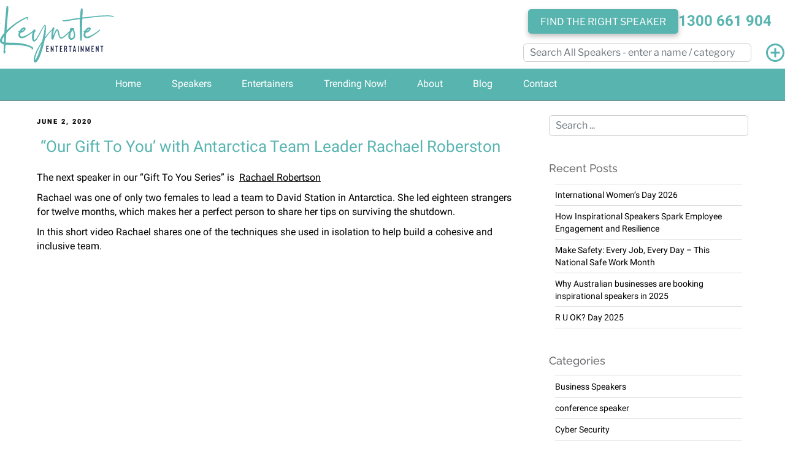

--- FILE ---
content_type: text/html; charset=UTF-8
request_url: https://www.keynoteentertainment.com.au/blog/gift-antarctica-team-leader-rachael-roberston/
body_size: 43688
content:
<!DOCTYPE html><html lang="en-US" class="no-js no-svg"><head><script data-no-optimize="1">var litespeed_docref=sessionStorage.getItem("litespeed_docref");litespeed_docref&&(Object.defineProperty(document,"referrer",{get:function(){return litespeed_docref}}),sessionStorage.removeItem("litespeed_docref"));</script> <meta charset="UTF-8"><meta name="viewport" content="width=device-width, initial-scale=1"><meta http-equiv="Content-Security-Policy" content="upgrade-insecure-requests"><link rel="profile" href="http://gmpg.org/xfn/11"><link rel="preconnect" href="https://fonts.googleapis.com"><link rel="preconnect" href="https://fonts.gstatic.com" crossorigin><link rel="shortcut icon" type="image/x-icon" href="/images/favicon.ico"> <script src="https://cdn.jsdelivr.net/npm/bootstrap@5.1.1/dist/js/bootstrap.bundle.min.js" integrity="sha384-/bQdsTh/da6pkI1MST/rWKFNjaCP5gBSY4sEBT38Q/9RBh9AH40zEOg7Hlq2THRZ" crossorigin="anonymous" defer></script> <script type="litespeed/javascript">(function(html){html.className=html.className.replace(/\bno-js\b/,'js')})(document.documentElement)</script> <meta name='robots' content='index, follow, max-image-preview:large, max-snippet:-1, max-video-preview:-1' /><title> “Our Gift To You’ with Antarctica Team Leader Rachael Roberston</title><link rel="canonical" href="https://www.keynoteentertainment.com.au/blog/gift-antarctica-team-leader-rachael-roberston/" /><meta property="og:locale" content="en_US" /><meta property="og:type" content="article" /><meta property="og:title" content=" “Our Gift To You’ with Antarctica Team Leader Rachael Roberston" /><meta property="og:description" content="The next speaker in our “Gift To You Series” is  Rachael Robertson Rachael was one of only two females to lead a team to David Station in Antarctica. She led eighteen strangers for twelve months, which makes her a perfect person to share her tips on surviving the shutdown. In this short video Rachael shares one &hellip; Continue reading &quot; “Our Gift To You’ with Antarctica Team Leader Rachael Roberston&quot;" /><meta property="og:url" content="https://www.keynoteentertainment.com.au/blog/gift-antarctica-team-leader-rachael-roberston/" /><meta property="og:site_name" content="Keynote Entertainment Blog" /><meta property="article:publisher" content="https://www.facebook.com/keynoteentertainment/" /><meta property="article:published_time" content="2020-06-02T01:33:09+00:00" /><meta property="article:modified_time" content="2024-05-03T03:35:43+00:00" /><meta name="author" content="justin@keynote.net.au" /><meta name="twitter:card" content="summary_large_image" /><meta name="twitter:creator" content="@KeynoteEntmnt" /><meta name="twitter:site" content="@KeynoteEntmnt" /><meta name="twitter:label1" content="Written by" /><meta name="twitter:data1" content="justin@keynote.net.au" /><meta name="twitter:label2" content="Est. reading time" /><meta name="twitter:data2" content="1 minute" /> <script type="application/ld+json" class="yoast-schema-graph">{"@context":"https://schema.org","@graph":[{"@type":"WebPage","@id":"https://www.keynoteentertainment.com.au/blog/gift-antarctica-team-leader-rachael-roberston/","url":"https://www.keynoteentertainment.com.au/blog/gift-antarctica-team-leader-rachael-roberston/","name":" “Our Gift To You’ with Antarctica Team Leader Rachael Roberston","isPartOf":{"@id":"https://www.keynoteentertainment.com.au/blog/#website"},"datePublished":"2020-06-02T01:33:09+00:00","dateModified":"2024-05-03T03:35:43+00:00","author":{"@id":"https://www.keynoteentertainment.com.au/blog/#/schema/person/77ee8c548c3eb1b261edf1c9f8076034"},"breadcrumb":{"@id":"https://www.keynoteentertainment.com.au/blog/gift-antarctica-team-leader-rachael-roberston/#breadcrumb"},"inLanguage":"en-US","potentialAction":[{"@type":"ReadAction","target":["https://www.keynoteentertainment.com.au/blog/gift-antarctica-team-leader-rachael-roberston/"]}]},{"@type":"BreadcrumbList","@id":"https://www.keynoteentertainment.com.au/blog/gift-antarctica-team-leader-rachael-roberston/#breadcrumb","itemListElement":[{"@type":"ListItem","position":1,"name":"Home","item":"https://www.keynoteentertainment.com.au/blog/"},{"@type":"ListItem","position":2,"name":" “Our Gift To You’ with Antarctica Team Leader Rachael Roberston"}]},{"@type":"WebSite","@id":"https://www.keynoteentertainment.com.au/blog/#website","url":"https://www.keynoteentertainment.com.au/blog/","name":"Keynote Entertainment Blog","description":"Keynote Entertainment Blog","potentialAction":[{"@type":"SearchAction","target":{"@type":"EntryPoint","urlTemplate":"https://www.keynoteentertainment.com.au/blog/?s={search_term_string}"},"query-input":{"@type":"PropertyValueSpecification","valueRequired":true,"valueName":"search_term_string"}}],"inLanguage":"en-US"},{"@type":"Person","@id":"https://www.keynoteentertainment.com.au/blog/#/schema/person/77ee8c548c3eb1b261edf1c9f8076034","name":"justin@keynote.net.au","image":{"@type":"ImageObject","inLanguage":"en-US","@id":"https://www.keynoteentertainment.com.au/blog/#/schema/person/image/","url":"https://www.keynoteentertainment.com.au/blog/wp-content/litespeed/avatar/e4f427e4907d8e329ae59f44550a4ab3.jpg?ver=1768368350","contentUrl":"https://www.keynoteentertainment.com.au/blog/wp-content/litespeed/avatar/e4f427e4907d8e329ae59f44550a4ab3.jpg?ver=1768368350","caption":"justin@keynote.net.au"},"url":"https://www.keynoteentertainment.com.au/blog/author/justin/"}]}</script> <link rel="alternate" type="application/rss+xml" title="Keynote Entertainment Blog &raquo; Feed" href="https://www.keynoteentertainment.com.au/blog/feed/" /><link rel="alternate" type="application/rss+xml" title="Keynote Entertainment Blog &raquo; Comments Feed" href="https://www.keynoteentertainment.com.au/blog/comments/feed/" /><link rel="alternate" type="application/rss+xml" title="Keynote Entertainment Blog &raquo;  “Our Gift To You’ with Antarctica Team Leader Rachael Roberston Comments Feed" href="https://www.keynoteentertainment.com.au/blog/gift-antarctica-team-leader-rachael-roberston/feed/" /><link rel="alternate" title="oEmbed (JSON)" type="application/json+oembed" href="https://www.keynoteentertainment.com.au/blog/wp-json/oembed/1.0/embed?url=https%3A%2F%2Fwww.keynoteentertainment.com.au%2Fblog%2Fgift-antarctica-team-leader-rachael-roberston%2F" /><link rel="alternate" title="oEmbed (XML)" type="text/xml+oembed" href="https://www.keynoteentertainment.com.au/blog/wp-json/oembed/1.0/embed?url=https%3A%2F%2Fwww.keynoteentertainment.com.au%2Fblog%2Fgift-antarctica-team-leader-rachael-roberston%2F&#038;format=xml" /><style id="litespeed-ccss">:root{--bs-blue:#0d6efd;--bs-indigo:#6610f2;--bs-purple:#6f42c1;--bs-pink:#d63384;--bs-red:#dc3545;--bs-orange:#fd7e14;--bs-yellow:#ffc107;--bs-green:#198754;--bs-teal:#20c997;--bs-cyan:#0dcaf0;--bs-white:#fff;--bs-gray:#6c757d;--bs-gray-dark:#343a40;--bs-gray-100:#f8f9fa;--bs-gray-200:#e9ecef;--bs-gray-300:#dee2e6;--bs-gray-400:#ced4da;--bs-gray-500:#adb5bd;--bs-gray-600:#6c757d;--bs-gray-700:#495057;--bs-gray-800:#343a40;--bs-gray-900:#212529;--bs-primary:#0d6efd;--bs-secondary:#6c757d;--bs-success:#198754;--bs-info:#0dcaf0;--bs-warning:#ffc107;--bs-danger:#dc3545;--bs-light:#f8f9fa;--bs-dark:#212529;--bs-primary-rgb:13,110,253;--bs-secondary-rgb:108,117,125;--bs-success-rgb:25,135,84;--bs-info-rgb:13,202,240;--bs-warning-rgb:255,193,7;--bs-danger-rgb:220,53,69;--bs-light-rgb:248,249,250;--bs-dark-rgb:33,37,41;--bs-white-rgb:255,255,255;--bs-black-rgb:0,0,0;--bs-body-color-rgb:33,37,41;--bs-body-bg-rgb:255,255,255;--bs-font-sans-serif:system-ui,-apple-system,"Segoe UI",Roboto,"Helvetica Neue",Arial,"Noto Sans","Liberation Sans",sans-serif,"Apple Color Emoji","Segoe UI Emoji","Segoe UI Symbol","Noto Color Emoji";--bs-font-monospace:SFMono-Regular,Menlo,Monaco,Consolas,"Liberation Mono","Courier New",monospace;--bs-gradient:linear-gradient(180deg, rgba(255, 255, 255, 0.15), rgba(255, 255, 255, 0));--bs-body-font-family:var(--bs-font-sans-serif);--bs-body-font-size:1rem;--bs-body-font-weight:400;--bs-body-line-height:1.5;--bs-body-color:#212529;--bs-body-bg:#fff}*,::after,::before{box-sizing:border-box}@media (prefers-reduced-motion:no-preference){:root{scroll-behavior:smooth}}body{margin:0;font-family:var(--bs-body-font-family);font-size:var(--bs-body-font-size);font-weight:var(--bs-body-font-weight);line-height:var(--bs-body-line-height);color:var(--bs-body-color);text-align:var(--bs-body-text-align);background-color:var(--bs-body-bg);-webkit-text-size-adjust:100%}h1,h2{margin-top:0;margin-bottom:.5rem;font-weight:500;line-height:1.2}h1{font-size:calc(1.375rem + 1.5vw)}@media (min-width:1200px){h1{font-size:2.5rem}}h2{font-size:calc(1.325rem + .9vw)}@media (min-width:1200px){h2{font-size:2rem}}p{margin-top:0;margin-bottom:1rem}ul{padding-left:2rem}ul{margin-top:0;margin-bottom:1rem}a{color:#0d6efd;text-decoration:underline}img,svg{vertical-align:middle}label{display:inline-block}button{border-radius:0}button,input{margin:0;font-family:inherit;font-size:inherit;line-height:inherit}button{text-transform:none}button{-webkit-appearance:button}::-moz-focus-inner{padding:0;border-style:none}::-webkit-datetime-edit-day-field,::-webkit-datetime-edit-fields-wrapper,::-webkit-datetime-edit-hour-field,::-webkit-datetime-edit-minute,::-webkit-datetime-edit-month-field,::-webkit-datetime-edit-text,::-webkit-datetime-edit-year-field{padding:0}::-webkit-inner-spin-button{height:auto}[type=search]{outline-offset:-2px;-webkit-appearance:textfield}::-webkit-search-decoration{-webkit-appearance:none}::-webkit-color-swatch-wrapper{padding:0}::file-selector-button{font:inherit}::-webkit-file-upload-button{font:inherit;-webkit-appearance:button}iframe{border:0}.fade:not(.show){opacity:0}.modal{position:fixed;top:0;left:0;z-index:1055;display:none;width:100%;height:100%;overflow-x:hidden;overflow-y:auto;outline:0}.modal-dialog{position:relative;width:auto;margin:.5rem}.modal.fade .modal-dialog{transform:translate(0,-50px)}.modal-dialog-centered{display:flex;align-items:center;min-height:calc(100% - 1rem)}.modal-content{position:relative;display:flex;flex-direction:column;width:100%;background-color:#fff;background-clip:padding-box;border:1px solid rgb(0 0 0/.2);border-radius:.3rem;outline:0}.modal-header{display:flex;flex-shrink:0;align-items:center;justify-content:space-between;padding:1rem 1rem;border-bottom:1px solid #dee2e6;border-top-left-radius:calc(.3rem - 1px);border-top-right-radius:calc(.3rem - 1px)}.modal-title{margin-bottom:0;line-height:1.5}.modal-body{position:relative;flex:1 1 auto;padding:1rem}@media (min-width:576px){.modal-dialog{max-width:500px;margin:1.75rem auto}.modal-dialog-centered{min-height:calc(100% - 3.5rem)}}ul{box-sizing:border-box}.wp-block-search__inside-wrapper{display:flex;flex:auto;flex-wrap:nowrap;max-width:100%}.wp-block-search__label{width:100%}.wp-block-search__input{appearance:none;border:1px solid #949494;flex-grow:1;margin-left:0;margin-right:0;min-width:3rem;padding:8px;text-decoration:unset!important}:where(.wp-block-search__input){font-family:inherit;font-size:inherit;font-style:inherit;font-weight:inherit;letter-spacing:inherit;line-height:inherit;text-transform:inherit}.entry-content{counter-reset:footnotes}:root{--wp--preset--font-size--normal:16px;--wp--preset--font-size--huge:42px}.screen-reader-text{border:0;clip-path:inset(50%);height:1px;margin:-1px;overflow:hidden;padding:0;position:absolute;width:1px;word-wrap:normal!important}.wp-block-search .wp-block-search__label{font-weight:700}:root{--wp--preset--aspect-ratio--square:1;--wp--preset--aspect-ratio--4-3:4/3;--wp--preset--aspect-ratio--3-4:3/4;--wp--preset--aspect-ratio--3-2:3/2;--wp--preset--aspect-ratio--2-3:2/3;--wp--preset--aspect-ratio--16-9:16/9;--wp--preset--aspect-ratio--9-16:9/16;--wp--preset--color--black:#000000;--wp--preset--color--cyan-bluish-gray:#abb8c3;--wp--preset--color--white:#ffffff;--wp--preset--color--pale-pink:#f78da7;--wp--preset--color--vivid-red:#cf2e2e;--wp--preset--color--luminous-vivid-orange:#ff6900;--wp--preset--color--luminous-vivid-amber:#fcb900;--wp--preset--color--light-green-cyan:#7bdcb5;--wp--preset--color--vivid-green-cyan:#00d084;--wp--preset--color--pale-cyan-blue:#8ed1fc;--wp--preset--color--vivid-cyan-blue:#0693e3;--wp--preset--color--vivid-purple:#9b51e0;--wp--preset--gradient--vivid-cyan-blue-to-vivid-purple:linear-gradient(135deg,rgba(6,147,227,1) 0%,rgb(155,81,224) 100%);--wp--preset--gradient--light-green-cyan-to-vivid-green-cyan:linear-gradient(135deg,rgb(122,220,180) 0%,rgb(0,208,130) 100%);--wp--preset--gradient--luminous-vivid-amber-to-luminous-vivid-orange:linear-gradient(135deg,rgba(252,185,0,1) 0%,rgba(255,105,0,1) 100%);--wp--preset--gradient--luminous-vivid-orange-to-vivid-red:linear-gradient(135deg,rgba(255,105,0,1) 0%,rgb(207,46,46) 100%);--wp--preset--gradient--very-light-gray-to-cyan-bluish-gray:linear-gradient(135deg,rgb(238,238,238) 0%,rgb(169,184,195) 100%);--wp--preset--gradient--cool-to-warm-spectrum:linear-gradient(135deg,rgb(74,234,220) 0%,rgb(151,120,209) 20%,rgb(207,42,186) 40%,rgb(238,44,130) 60%,rgb(251,105,98) 80%,rgb(254,248,76) 100%);--wp--preset--gradient--blush-light-purple:linear-gradient(135deg,rgb(255,206,236) 0%,rgb(152,150,240) 100%);--wp--preset--gradient--blush-bordeaux:linear-gradient(135deg,rgb(254,205,165) 0%,rgb(254,45,45) 50%,rgb(107,0,62) 100%);--wp--preset--gradient--luminous-dusk:linear-gradient(135deg,rgb(255,203,112) 0%,rgb(199,81,192) 50%,rgb(65,88,208) 100%);--wp--preset--gradient--pale-ocean:linear-gradient(135deg,rgb(255,245,203) 0%,rgb(182,227,212) 50%,rgb(51,167,181) 100%);--wp--preset--gradient--electric-grass:linear-gradient(135deg,rgb(202,248,128) 0%,rgb(113,206,126) 100%);--wp--preset--gradient--midnight:linear-gradient(135deg,rgb(2,3,129) 0%,rgb(40,116,252) 100%);--wp--preset--font-size--small:13px;--wp--preset--font-size--medium:20px;--wp--preset--font-size--large:36px;--wp--preset--font-size--x-large:42px;--wp--preset--spacing--20:0.44rem;--wp--preset--spacing--30:0.67rem;--wp--preset--spacing--40:1rem;--wp--preset--spacing--50:1.5rem;--wp--preset--spacing--60:2.25rem;--wp--preset--spacing--70:3.38rem;--wp--preset--spacing--80:5.06rem;--wp--preset--shadow--natural:6px 6px 9px rgba(0, 0, 0, 0.2);--wp--preset--shadow--deep:12px 12px 50px rgba(0, 0, 0, 0.4);--wp--preset--shadow--sharp:6px 6px 0px rgba(0, 0, 0, 0.2);--wp--preset--shadow--outlined:6px 6px 0px -3px rgba(255, 255, 255, 1), 6px 6px rgba(0, 0, 0, 1);--wp--preset--shadow--crisp:6px 6px 0px rgba(0, 0, 0, 1)}html{font-family:sans-serif;line-height:1.15;-ms-text-size-adjust:100%;-webkit-text-size-adjust:100%}body{margin:0}article,aside,footer,header,nav,section{display:block}h1{font-size:2em;margin:.67em 0}main{display:block}a{background-color:#fff0;-webkit-text-decoration-skip:objects}img{border-style:none}svg:not(:root){overflow:hidden}button,input{font-family:sans-serif;font-size:100%;line-height:1.15;margin:0}button,input{overflow:visible}button{text-transform:none}button{-webkit-appearance:button}button::-moz-focus-inner{border-style:none;padding:0}button:-moz-focusring{outline:1px dotted ButtonText}[type="search"]{-webkit-appearance:textfield;outline-offset:-2px}[type="search"]::-webkit-search-cancel-button,[type="search"]::-webkit-search-decoration{-webkit-appearance:none}::-webkit-file-upload-button{-webkit-appearance:button;font:inherit}.screen-reader-text{clip-path:inset(50%);height:1px;overflow:hidden;position:absolute!important;width:1px;word-wrap:normal!important}.clear:before,.clear:after,.entry-content:before,.entry-content:after,.entry-footer:before,.entry-footer:after,.widget-area:before,.widget-area:after,.widget:before,.widget:after{content:"";display:table;table-layout:fixed}.clear:after,.entry-content:after,.entry-footer:after,.widget-area:after,.widget:after{clear:both}body,button,input{color:#333;font-family:"Libre Franklin","Helvetica Neue",helvetica,arial,sans-serif;font-size:15px;font-size:.9375rem;font-weight:400;line-height:1.66}h1,h2{clear:both;line-height:1.4;margin:0 0 .75em;padding:1.5em 0 0}h2:first-child{padding-top:0}h1{font-size:24px;font-size:1.5rem;font-weight:300}h2{color:#666;font-size:20px;font-size:1.25rem;font-weight:300}p{margin:0 0 1.5em;padding:0}:focus{outline:none}label{color:#333;display:block;font-weight:800;margin-bottom:.5em}input[type="text"],input[type="search"]{color:#666;background:#fff;background-image:-webkit-linear-gradient(#fff0,#fff0);border:1px solid #bbb;-webkit-border-radius:3px;border-radius:3px;display:block;padding:.7em;width:100%}button{background-color:#222;border:0;-webkit-border-radius:2px;border-radius:2px;-webkit-box-shadow:none;box-shadow:none;color:#fff;display:inline-block;font-size:14px;font-size:.875rem;font-weight:800;line-height:1;padding:1em 2em;text-shadow:none}::-webkit-input-placeholder{color:#333;font-family:"Libre Franklin","Helvetica Neue",helvetica,arial,sans-serif}:-moz-placeholder{color:#333;font-family:"Libre Franklin","Helvetica Neue",helvetica,arial,sans-serif}::-moz-placeholder{color:#333;font-family:"Libre Franklin","Helvetica Neue",helvetica,arial,sans-serif;opacity:1}:-ms-input-placeholder{color:#333;font-family:"Libre Franklin","Helvetica Neue",helvetica,arial,sans-serif}ul{margin:0 0 1.5em;padding:0}ul{list-style:disc}a{color:#222;text-decoration:none}.entry-content a,.widget a{-webkit-box-shadow:inset 0-1px 0 rgb(15 15 15);box-shadow:inset 0-1px 0 rgb(15 15 15)}.entry-meta a,.entry-footer a,.entry-footer .cat-links a,.widget ul li a{-webkit-box-shadow:inset 0-1px 0 rgb(255 255 255);box-shadow:inset 0-1px 0 rgb(255 255 255);text-decoration:none}html{-webkit-box-sizing:border-box;-moz-box-sizing:border-box;box-sizing:border-box}*,*:before,*:after{-webkit-box-sizing:inherit;-moz-box-sizing:inherit;box-sizing:inherit}body{background:#fff}.wrap{margin-left:auto;margin-right:auto;max-width:700px;padding-left:2em;padding-right:2em}.wrap:after{clear:both;content:"";display:block}.entry-header .entry-title{margin-bottom:.25em}.entry-title:not(:first-child){padding-top:0}.entry-meta{color:#767676;font-size:11px;font-size:.6875rem;font-weight:800;letter-spacing:.1818em;padding-bottom:.25em;text-transform:uppercase}.entry-meta a{color:#767676}.byline,.updated:not(.published){display:none}.single .byline{display:inline}body:not(.twentyseventeen-front-page) .entry-header{padding:1em 0}body:not(.twentyseventeen-front-page) .entry-header,body:not(.twentyseventeen-front-page) .entry-content{margin-left:auto;margin-right:auto}body:not(.twentyseventeen-front-page) .entry-header{padding-top:0}.entry-footer{border-bottom:1px solid #eee;border-top:1px solid #eee;margin-top:2em;padding:2em 0}.entry-footer .cat-links{display:block;font-size:11px;font-size:.6875rem;font-weight:800;letter-spacing:.1818em;padding-left:2.5em;position:relative;text-transform:uppercase}.entry-footer .cat-links a{color:#333}.entry-footer .cat-links .icon{color:#767676;left:0;margin-right:.5em;position:absolute;top:2px}#secondary{padding:1em 0 2em}.widget{padding-bottom:3em}h2.widget-title{color:#222;font-size:13px;font-size:.8125rem;font-weight:800;letter-spacing:.1818em;margin-bottom:1.5em;text-transform:uppercase}.widget ul{list-style:none;margin:0}.widget ul li{border-bottom:1px solid #ddd;border-top:1px solid #ddd;padding:.5em 0}.widget:not(.widget_tag_cloud) ul li+li{margin-top:-1px}img{height:auto;max-width:100%}iframe{margin-bottom:1.5em;max-width:100%}p>iframe:only-child{margin-bottom:0}.icon{display:inline-block;fill:currentColor;height:1em;position:relative;top:-.0625em;vertical-align:middle;width:1em}@media screen and (min-width:30em){body,button,input{font-size:18px;font-size:1.125rem}h1{font-size:30px;font-size:1.875rem}h2{font-size:26px;font-size:1.625rem}}@media screen and (min-width:48em){html{scroll-padding-top:calc(var(--wp-admin--admin-bar--height, 0px) + 72px)}body,button,input{font-size:16px;font-size:1rem;line-height:1.5}.wrap{max-width:1000px;padding-left:3em;padding-right:3em}.has-sidebar:not(.error404) #primary{float:left;width:58%}.has-sidebar #secondary{float:right;padding-top:0;width:36%}.single-post .entry-title{font-size:26px;font-size:1.625rem}.entry-footer{display:table;width:100%}.entry-footer .cat-tags-links{display:table-cell;vertical-align:middle;width:100%}#secondary{font-size:14px;font-size:.875rem;line-height:1.6}h2.widget-title{font-size:11px;font-size:.6875rem;margin-bottom:2em}}body #body .wrapper .wrap{padding-top:3rem}body section nav{height:auto;background-color:#fff;border-bottom:none;padding:0 10px}body .entry-meta a{color:#767676;text-decoration:none}body a{box-shadow:none!important}body h2.widget-title{color:#58B4AF;font-size:13px;font-size:.8125rem;font-weight:800;letter-spacing:.1818em;margin-bottom:0;text-transform:uppercase;padding:10px}body #content .widget ul{list-style:none;margin:0;padding:0}.widget ul li{padding:.5em 0;line-height:20px}@media screen and (max-width:414px){body #body .wrapper{width:100%;background-color:#fff;margin:0;padding:0}body section nav{top:initial;display:block}}body{font-size:15px;line-height:20px}#content p{font-size:18px;line-height:180%}#body .wrapper{width:100%;max-width:1200px}#body .wrapper .wrap{width:100%;max-width:100%;margin:0;padding:0 20px}#body .wp-block-search__input{font-family:Raleway;font-size:16px;line-height:32px;color:#000;border:.5px solid #cecece;vertical-align:top;display:inline-block;border-radius:.35rem;box-sizing:initial;width:350px;padding:0 10px;flex-grow:initial}h1.entry-title{color:#57b4b0!important;font-family:Roboto;font-weight:400}body #enquiry-list-plus-icon{margin:0}body #content_holder{padding-top:140px}header.entry-header{position:relative;top:auto;background-color:initial;z-index:initial}#body nav{position:relative;top:auto;background-color:initial;z-index:initial}@media screen and (min-width:48em){body.has-sidebar:not(.error404) #primary{width:68%}body.has-sidebar #secondary{width:28%}}@media (max-width:430px){body #container{padding:0}}@media screen and (max-width:767px){body #wishcount{top:62px;right:100px}}html,body{overflow-x:hidden}h1,h2{font-weight:400}#menu li,h1,h2{line-height:normal}h1{margin-bottom:8px;display:block}p,ul{margin-bottom:10px}#body,#container,header,nav{width:100%}header{position:fixed;top:0;background-color:#fff;z-index:999}nav{height:190px;position:fixed;top:112px;left:0;z-index:998;margin:0}header #logo>a{display:block;width:auto;height:100%;overflow:hidden}header #logo>a img{width:auto;height:100%}#content_holder{padding-top:165px}h1{margin-top:10px}body,h2,li{color:#252525}body{font-size:15px;line-height:20px}a,a:link,a:visited{color:#6a6c6e;text-decoration:underline}#menu>ul>li>a{text-decoration:none;color:#6f7174}#content p a{color:#6a6c6e}p{overflow:visible}h1{color:#57b4b0}img{border:0}h2{font-size:20px;margin-bottom:5px;background-image:url(/images/KeynoteEntertainment_Heading2_GreenBox.png);padding-left:20px;background-position:0 54%}.clear{clear:both}ul{margin-left:25px;padding-bottom:15px}.wrapper{width:963px;margin:0 auto}#social_area input#search_a_speaker{width:350px;padding:0 10px}.filter-speakers{width:372px;min-height:40px;padding:5px;border:1px solid #eaeaea;background-color:#fff;position:absolute;top:40px;display:none;z-index:99999;overflow-y:auto;max-height:830px}.iasb-logo{border:none!important;padding:10px 0 0 0!important}.footer-categories-form .iasb-logo{display:none!important}.enquiry-list-plus-section{position:absolute;top:0;right:-14px}.header-contact a.header-phone{color:#58b4af!important;font-weight:700;font-size:1.5rem}.header-contact{display:flex;justify-content:center;align-items:center;column-gap:20px;row-gap:20px}.teal-button{background:#58b4af;border-radius:5px;border:none;min-width:160px;height:40px;font-style:normal;font-weight:500;font-size:1rem;line-height:initial;padding:10px 20px;text-align:center;color:#fff;filter:drop-shadow(0 4px 4px rgb(0 0 0/.25))}.header-contact .teal-button{text-transform:uppercase}#body{margin-bottom:40px;margin-top:20px}#logo,#menu>ul>li{display:inline-block}.mobile-menu-section{position:absolute;display:flex;top:20px;right:0;gap:20px}#phone-icon{width:32px;height:32px;display:block}#burger-menu-icon{width:39px;height:32px;display:block}#btn-search{position:absolute;top:79px;right:0;width:34px;height:34px;background-position:center;background-repeat:no-repeat;background-size:100%}#searchSpeakerModal .modal-header{border:none}#searchSpeakerModal .modal-body{min-height:155px;padding-top:0}#searchSpeakerModal .modal-body h2{font-weight:600}#search_a_speaker_modal{width:96%;height:40px;font-family:Raleway;font-size:16px;line-height:32px;color:#000;border:.5px solid #cecece;vertical-align:top;display:inline-block;border-radius:.35rem;box-sizing:initial;padding:0 10px}.filter-speakers-modal{width:100%;min-height:40px;max-height:300px;overflow-y:scroll;border:1px solid #eaeaea;background-color:#fff;margin-top:10px;padding:5px;display:none}#menu{margin:0}#menu li,#menu ul{list-style:none;padding:0;margin:0}#menu li{font-family:"News Cycle",sans-serif;font-size:16px;color:#6f7174;text-transform:uppercase}#menu>ul{width:100%;height:100%}#menu>ul>li>a{display:inline-block}#container>footer a,#container>footer a:link,#container>footer a:visited{border-left:1px solid #5e5f61;text-decoration:none;font-family:"News Cycle",sans-serif;font-size:12px;line-height:15px;color:#aaaaab;padding:0 12px;display:inline-block}#body{margin-top:0}.modal-mask{position:fixed;z-index:99999;top:0;left:0;width:100%;height:100%;background-color:rgb(0 0 0/.1);display:table}a,a:link,p{font-family:Roboto;color:#000!important}input,li,p{font-family:Roboto;font-size:14px;line-height:16px}#enquiry-list-plus-icon{vertical-align:middle}#wishcount{top:-.75rem;position:absolute;right:-1.25rem;background-color:#686b6f;border-radius:50%;width:1.5rem;height:1.5rem;text-align:center;color:#fff;font-weight:900;display:none}.enquiry-list-popup-div{background-color:#ff3e3f;color:#fff}.enquiry-list-popup-div{height:31px;width:205px;font-family:Raleway;text-align:center;position:absolute;top:100px;right:-20px;padding-top:.35rem;border-radius:8px;display:none}@media only screen and (min-width:1024px) and (max-width:1366px){#social_area input#search_a_speaker{height:28px;margin-right:.5rem;color:#000;font-family:Raleway}#body,header,nav{width:100%}#menu{border-top:none}#menu>ul{margin:auto}}.loading{display:none}.spinner{position:relative;top:40vh;margin:100px auto;font-size:8px;width:8px;height:8px;border-radius:50%;text-indent:-9999em;-webkit-animation:1.1s infinite load5;animation:1.1s infinite load5;-webkit-transform:translateZ(0);-ms-transform:translateZ(0);transform:translateZ(0)}@-webkit-keyframes load5{0%,100%{box-shadow:0-2.6em 0 0#4d4d4d,1.8em -1.8em 0 0 rgb(77 77 77/.2),2.5em 0 0 0 rgb(77 77 77/.2),1.75em 1.75em 0 0 rgb(77 77 77/.2),0 2.5em 0 0 rgb(77 77 77/.2),-1.8em 1.8em 0 0 rgb(77 77 77/.2),-2.6em 0 0 0 rgb(77 77 77/.5),-1.8em -1.8em 0 0 rgb(77 77 77/.7)}12.5%{box-shadow:0-2.6em 0 0 rgb(77 77 77/.7),1.8em -1.8em 0 0#4d4d4d,2.5em 0 0 0 rgb(77 77 77/.2),1.75em 1.75em 0 0 rgb(77 77 77/.2),0 2.5em 0 0 rgb(77 77 77/.2),-1.8em 1.8em 0 0 rgb(77 77 77/.2),-2.6em 0 0 0 rgb(77 77 77/.2),-1.8em -1.8em 0 0 rgb(77 77 77/.5)}25%{box-shadow:0-2.6em 0 0 rgb(77 77 77/.5),1.8em -1.8em 0 0 rgb(77 77 77/.7),2.5em 0 0 0#4d4d4d,1.75em 1.75em 0 0 rgb(77 77 77/.2),0 2.5em 0 0 rgb(77 77 77/.2),-1.8em 1.8em 0 0 rgb(77 77 77/.2),-2.6em 0 0 0 rgb(77 77 77/.2),-1.8em -1.8em 0 0 rgb(77 77 77/.2)}37.5%{box-shadow:0-2.6em 0 0 rgb(77 77 77/.2),1.8em -1.8em 0 0 rgb(77 77 77/.5),2.5em 0 0 0 rgb(77 77 77/.7),1.75em 1.75em 0 0#4d4d4d,0 2.5em 0 0 rgb(77 77 77/.2),-1.8em 1.8em 0 0 rgb(77 77 77/.2),-2.6em 0 0 0 rgb(77 77 77/.2),-1.8em -1.8em 0 0 rgb(77 77 77/.2)}50%{box-shadow:0-2.6em 0 0 rgb(77 77 77/.2),1.8em -1.8em 0 0 rgb(77 77 77/.2),2.5em 0 0 0 rgb(77 77 77/.5),1.75em 1.75em 0 0 rgb(77 77 77/.7),0 2.5em 0 0#4d4d4d,-1.8em 1.8em 0 0 rgb(77 77 77/.2),-2.6em 0 0 0 rgb(77 77 77/.2),-1.8em -1.8em 0 0 rgb(77 77 77/.2)}62.5%{box-shadow:0-2.6em 0 0 rgb(77 77 77/.2),1.8em -1.8em 0 0 rgb(77 77 77/.2),2.5em 0 0 0 rgb(77 77 77/.2),1.75em 1.75em 0 0 rgb(77 77 77/.5),0 2.5em 0 0 rgb(77 77 77/.7),-1.8em 1.8em 0 0#4d4d4d,-2.6em 0 0 0 rgb(77 77 77/.2),-1.8em -1.8em 0 0 rgb(77 77 77/.2)}75%{box-shadow:0-2.6em 0 0 rgb(77 77 77/.2),1.8em -1.8em 0 0 rgb(77 77 77/.2),2.5em 0 0 0 rgb(77 77 77/.2),1.75em 1.75em 0 0 rgb(77 77 77/.2),0 2.5em 0 0 rgb(77 77 77/.5),-1.8em 1.8em 0 0 rgb(77 77 77/.7),-2.6em 0 0 0#4d4d4d,-1.8em -1.8em 0 0 rgb(77 77 77/.2)}87.5%{box-shadow:0-2.6em 0 0 rgb(77 77 77/.2),1.8em -1.8em 0 0 rgb(77 77 77/.2),2.5em 0 0 0 rgb(77 77 77/.2),1.75em 1.75em 0 0 rgb(77 77 77/.2),0 2.5em 0 0 rgb(77 77 77/.2),-1.8em 1.8em 0 0 rgb(77 77 77/.5),-2.6em 0 0 0 rgb(77 77 77/.7),-1.8em -1.8em 0 0#4d4d4d}}@keyframes load5{0%,100%{box-shadow:0-2.6em 0 0#4d4d4d,1.8em -1.8em 0 0 rgb(77 77 77/.2),2.5em 0 0 0 rgb(77 77 77/.2),1.75em 1.75em 0 0 rgb(77 77 77/.2),0 2.5em 0 0 rgb(77 77 77/.2),-1.8em 1.8em 0 0 rgb(77 77 77/.2),-2.6em 0 0 0 rgb(77 77 77/.5),-1.8em -1.8em 0 0 rgb(77 77 77/.7)}12.5%{box-shadow:0-2.6em 0 0 rgb(77 77 77/.7),1.8em -1.8em 0 0#4d4d4d,2.5em 0 0 0 rgb(77 77 77/.2),1.75em 1.75em 0 0 rgb(77 77 77/.2),0 2.5em 0 0 rgb(77 77 77/.2),-1.8em 1.8em 0 0 rgb(77 77 77/.2),-2.6em 0 0 0 rgb(77 77 77/.2),-1.8em -1.8em 0 0 rgb(77 77 77/.5)}25%{box-shadow:0-2.6em 0 0 rgb(77 77 77/.5),1.8em -1.8em 0 0 rgb(77 77 77/.7),2.5em 0 0 0#4d4d4d,1.75em 1.75em 0 0 rgb(77 77 77/.2),0 2.5em 0 0 rgb(77 77 77/.2),-1.8em 1.8em 0 0 rgb(77 77 77/.2),-2.6em 0 0 0 rgb(77 77 77/.2),-1.8em -1.8em 0 0 rgb(77 77 77/.2)}37.5%{box-shadow:0-2.6em 0 0 rgb(77 77 77/.2),1.8em -1.8em 0 0 rgb(77 77 77/.5),2.5em 0 0 0 rgb(77 77 77/.7),1.75em 1.75em 0 0#4d4d4d,0 2.5em 0 0 rgb(77 77 77/.2),-1.8em 1.8em 0 0 rgb(77 77 77/.2),-2.6em 0 0 0 rgb(77 77 77/.2),-1.8em -1.8em 0 0 rgb(77 77 77/.2)}50%{box-shadow:0-2.6em 0 0 rgb(77 77 77/.2),1.8em -1.8em 0 0 rgb(77 77 77/.2),2.5em 0 0 0 rgb(77 77 77/.5),1.75em 1.75em 0 0 rgb(77 77 77/.7),0 2.5em 0 0#4d4d4d,-1.8em 1.8em 0 0 rgb(77 77 77/.2),-2.6em 0 0 0 rgb(77 77 77/.2),-1.8em -1.8em 0 0 rgb(77 77 77/.2)}62.5%{box-shadow:0-2.6em 0 0 rgb(77 77 77/.2),1.8em -1.8em 0 0 rgb(77 77 77/.2),2.5em 0 0 0 rgb(77 77 77/.2),1.75em 1.75em 0 0 rgb(77 77 77/.5),0 2.5em 0 0 rgb(77 77 77/.7),-1.8em 1.8em 0 0#4d4d4d,-2.6em 0 0 0 rgb(77 77 77/.2),-1.8em -1.8em 0 0 rgb(77 77 77/.2)}75%{box-shadow:0-2.6em 0 0 rgb(77 77 77/.2),1.8em -1.8em 0 0 rgb(77 77 77/.2),2.5em 0 0 0 rgb(77 77 77/.2),1.75em 1.75em 0 0 rgb(77 77 77/.2),0 2.5em 0 0 rgb(77 77 77/.5),-1.8em 1.8em 0 0 rgb(77 77 77/.7),-2.6em 0 0 0#4d4d4d,-1.8em -1.8em 0 0 rgb(77 77 77/.2)}87.5%{box-shadow:0-2.6em 0 0 rgb(77 77 77/.2),1.8em -1.8em 0 0 rgb(77 77 77/.2),2.5em 0 0 0 rgb(77 77 77/.2),1.75em 1.75em 0 0 rgb(77 77 77/.2),0 2.5em 0 0 rgb(77 77 77/.2),-1.8em 1.8em 0 0 rgb(77 77 77/.5),-2.6em 0 0 0 rgb(77 77 77/.7),-1.8em -1.8em 0 0#4d4d4d}}@media screen and (min-width:1025px){#social_area{vertical-align:bottom;display:inline-block}#content p,h1,h2{font-weight:400}h1,h2{font-family:Raleway}#logo,#social_area{position:relative}nav .wrapper{overflow:hidden}#menu>ul>li>a{padding:4px 20px}.not-desktop{display:none!important}h1{font-size:30px;line-height:2.2rem}#logo{width:314px;height:112px;margin:0;padding:10px 0}#logo img{width:auto;height:100%}#menu{width:100%}#social_area{text-align:right;float:right;margin:15px 15px 0 0}nav{border-bottom:1px solid #808285;background-color:#58b4af;padding:.7rem .5rem 0;height:53px}#menu{height:32px;background:0}h2{line-height:1.8rem;font-size:24px;background-image:none;padding-left:0}#content p{font-size:16px;line-height:144%;font-family:Roboto!important}#menu>ul>li>a,#new-footer a,#new-footer a:link,#new-footer a:visited{color:#fff!important}#container>footer a{font-size:14px!important}.header-phone,a.header-phone{text-decoration:none!important}#container>footer a{font-family:Roboto!important;line-height:20px!important}.header-wrapper{width:100%;max-width:1470px}#header_search_form{padding-right:2rem}#social_area input#search_a_speaker{font-family:Raleway;font-size:16px;line-height:32px;color:#000;border:.5px solid #cecece;vertical-align:top;display:inline-block;border-radius:.35rem;box-sizing:initial}#menu li{text-transform:none}#menu>ul{margin:auto!important}#menu>ul>li>a{float:left;font-weight:400;font-size:16px;font-family:Roboto}#menu>ul>li{float:left;position:relative;padding:0 0 0 1%}}@media screen and (min-width:768px) and (max-width:1024px){#body .wrapper,header .wrapper{width:738px;padding:0 15px}#body .wrapper,#menu>ul>li,header .wrapper{position:relative}#content p,h2{font-weight:400}h1,h2{font-family:Raleway}.header-wrapper #btn-search,.mobile-menu-section{display:none!important}.wrapper{width:768px;margin:0 auto}#logo img{width:100%;height:auto}#container,#menu,.header-wrapper{width:100%}h1{font-size:28px}#logo{width:314px;height:105px;position:absolute;top:7px;left:0}header .wrapper{height:195px}#menu{height:32px;background:0}#menu>ul>li{float:left;margin-left:-.5rem}nav{top:219px}#content_holder{padding-top:272px}h2{line-height:1.8rem;font-size:24px;background-image:none;padding-left:0}a,a:link,p{font-family:Roboto;color:#000!important}#content p{font-size:16px;line-height:144%;font-family:Roboto!important}input,p{font-family:Roboto;font-size:14px;line-height:16px}#new-footer a,#new-footer a:link,#new-footer a:visited{color:#fff!important}#container>footer a{font-size:14px!important}a.header-phone{text-decoration:none!important}#container>footer a{font-family:Roboto!important;line-height:20px!important}.iasb-logo{padding:10px 0 20px 0!important}#menu>ul{margin:auto}a.header-phone{color:#58b4b1!important}#header_search_form{padding-right:2rem;position:absolute!important;right:-2.4rem;top:6rem!important}#social_area{margin:1.5rem 3rem 0 0;position:relative}#social_area input#search_a_speaker{font-family:Raleway;font-size:16px;line-height:32px;color:#000;border:.5px solid #cecece;vertical-align:top;display:inline-block;border-radius:.35rem;box-sizing:initial}.header-contact{position:absolute;right:-55px;top:30px}nav{background-color:#58b4af;padding:.7rem 0 0;height:53px}nav .wrapper{width:auto;overflow:hidden}#menu li{text-transform:none}#menu>ul{padding-left:.6rem;width:52rem}#menu>ul>li>a{float:left;padding:4px 20px;color:#fff!important;font-weight:400;font-size:16px;font-family:Roboto}.enquiry-list-popup-div{top:135px;right:-55px}}@media screen and (max-width:767px){#search_a_speaker,#social_area .teal-button,.header-phone,nav{display:none}#logo img{width:100%;height:auto}body .menu-wrapper{padding:0}#menu>ul>li,.wrapper{width:100%}#menu>ul>li{padding:8px 0}header .wrapper{position:relative}#logo{position:absolute}#content p,h2{font-weight:400}.wrapper{background-color:#58b4b1}#container{padding:0 10px}.wrapper{margin:0 auto;padding:0 20px}h1{font-size:25px}#logo{width:270px;height:95px;top:8px;left:0}header .wrapper{width:345px;height:145px;padding:0 15px;background-color:#fff0}header.entry-header{padding:0}#main article{margin-bottom:10px}nav{top:145px;background:#fff;z-index:100}#content_holder{padding-top:145px}#menu>ul>li>a{padding:4px 15px}#body .wrapper{width:345px;padding:0 15px}.enquiry-list-plus-section{top:66px;right:40px}#wishcount{top:55px;right:30px}.enquiry-list-popup-div{top:115px;right:-5px}#content{margin-top:40px}h1,h2{font-family:Raleway}h2{line-height:1.8rem;font-size:24px;background:0 0;padding:0;margin-bottom:20px}a,a:link,p{font-family:Roboto;color:#000!important}#content p{font-size:16px;line-height:144%;font-family:Roboto!important}#content{margin-top:0}input,p{font-family:Roboto;font-size:14px;line-height:16px}#new-footer a,#new-footer a:link,#new-footer a:visited{color:#fff!important}#container>footer a{font-size:14px!important}#container>footer a{font-family:Roboto!important;line-height:20px!important}.iasb-logo{padding:50px 10px 20px 10px!important}.footer-categories-form .iasb-logo{display:block!important}}.byline{display:none!important}</style><link rel="preload" data-asynced="1" data-optimized="2" as="style" onload="this.onload=null;this.rel='stylesheet'" href="https://www.keynoteentertainment.com.au/blog/wp-content/litespeed/ucss/7ab5c12433b9078d7e9fdadba218b387.css?ver=d2fc9" /><script type="litespeed/javascript">!function(a){"use strict";var b=function(b,c,d){function e(a){return h.body?a():void setTimeout(function(){e(a)})}function f(){i.addEventListener&&i.removeEventListener("load",f),i.media=d||"all"}var g,h=a.document,i=h.createElement("link");if(c)g=c;else{var j=(h.body||h.getElementsByTagName("head")[0]).childNodes;g=j[j.length-1]}var k=h.styleSheets;i.rel="stylesheet",i.href=b,i.media="only x",e(function(){g.parentNode.insertBefore(i,c?g:g.nextSibling)});var l=function(a){for(var b=i.href,c=k.length;c--;)if(k[c].href===b)return a();setTimeout(function(){l(a)})};return i.addEventListener&&i.addEventListener("load",f),i.onloadcssdefined=l,l(f),i};"undefined"!=typeof exports?exports.loadCSS=b:a.loadCSS=b}("undefined"!=typeof global?global:this);!function(a){if(a.loadCSS){var b=loadCSS.relpreload={};if(b.support=function(){try{return a.document.createElement("link").relList.supports("preload")}catch(b){return!1}},b.poly=function(){for(var b=a.document.getElementsByTagName("link"),c=0;c<b.length;c++){var d=b[c];"preload"===d.rel&&"style"===d.getAttribute("as")&&(a.loadCSS(d.href,d,d.getAttribute("media")),d.rel=null)}},!b.support()){b.poly();var c=a.setInterval(b.poly,300);a.addEventListener&&a.addEventListener("load",function(){b.poly(),a.clearInterval(c)}),a.attachEvent&&a.attachEvent("onload",function(){a.clearInterval(c)})}}}(this);</script><link rel="preload" as="image" href="/styles/images/keynote-wishlist-icon.svg"> <script type="litespeed/javascript" data-src="https://www.keynoteentertainment.com.au/blog/wp-includes/js/jquery/jquery.min.js" id="jquery-core-js"></script> <script id="twentyseventeen-global-js-extra" type="litespeed/javascript">var twentyseventeenScreenReaderText={"quote":"\u003Csvg class=\"icon icon-quote-right\" aria-hidden=\"true\" role=\"img\"\u003E \u003Cuse href=\"#icon-quote-right\" xlink:href=\"#icon-quote-right\"\u003E\u003C/use\u003E \u003C/svg\u003E"}</script> <link rel="https://api.w.org/" href="https://www.keynoteentertainment.com.au/blog/wp-json/" /><link rel="alternate" title="JSON" type="application/json" href="https://www.keynoteentertainment.com.au/blog/wp-json/wp/v2/posts/341" /><link rel="EditURI" type="application/rsd+xml" title="RSD" href="https://www.keynoteentertainment.com.au/blog/xmlrpc.php?rsd" /><link rel='shortlink' href='https://www.keynoteentertainment.com.au/blog/?p=341' />
 <script type="litespeed/javascript">window.dataLayer=window.dataLayer||[];window.dataLayer.push({'gtm.start':new Date().getTime(),event:'gtm.js'})</script> <script src='https://www.googletagmanager.com/gtm.js?id=GTM-KFM53R7' defer></script> <link rel="pingback" href="https://www.keynoteentertainment.com.au/blog/xmlrpc.php"><meta name="viewport" content="width=device-width, initial-scale=1.0" /><link rel="dns-prefetch" href="//ajax.googleapis.com"><link rel="dns-prefetch" href="https://www.googletagmanager.com"><link rel="dns-prefetch" href="https://www.clarity.ms"><link rel="dns-prefetch" href="https://fonts.gstatic.com"><link rel="dns-prefetch" href="https://bat.bing.com"><link rel="dns-prefetch" href="https://www.google-analytics.com"><link rel="dns-prefetch" href="https://salesiq.zoho.com"><link rel="dns-prefetch" href="https://js.zohocdn.com"><link rel="dns-prefetch" href="https://css.zohocdn.com"><link rel="dns-prefetch" href="https://apis.google.com"><link rel="dns-prefetch" href="https://snap.licdn.com"><link rel="dns-prefetch" href="https://px.ads.linkedin.com"><meta name="description" content="Keynote Entertainment Blog" /><meta name="author" content="Contact Point IT Services" /></head><body class="wp-singular post-template-default single single-post postid-341 single-format-standard wp-embed-responsive wp-theme-twentyseventeen wp-child-theme-keynote has-header-image has-sidebar colors-light"><div id="container"><header><div class="wrapper header-wrapper"><div class="not-desktop mobile-menu-section">
<a href="tel:1300661904"><img data-lazyloaded="1" src="[data-uri]" id="phone-icon" class="lazy" data-src="/images/phone-icon.svg" /></a>
<img data-lazyloaded="1" src="[data-uri]" width="40" height="26" id="burger-menu-icon" class="lazy" data-src="/images/burger-menu-icon.png" /></div><div id="btn-search" class="not-desktop lazy" data-src="/images/search-icon.png" data-bs-toggle="modal" data-bs-target="#searchSpeakerModal"></div><div id="logo">
<a href="/"><img class="no-lazy" src="/images/kn-new-logo.svg?v=1.0" alt="Keynote Entertainment" width="186" height="92" /></a></div><div id="social_area"><div class="header-contact"><div class="header-contact-item">
<a href="/brief-us">
<button class="teal-button">Find the right speaker</button>
</a></div><div class="header-contact-item"><a href="tel:1300661904" class="header-phone">1300 661 904</a></div></div><form id="header_search_form" method="post" style='position: relative;top: 1rem;' autocomplete="off" onsubmit="return false;">
<input type="hidden" name="t" value="speakers"/>
<input type="text" name="term" id="search_a_speaker" class="textfield required" minlength="3" placeholder="Search All Speakers - enter a name / category" size="30" /><div class="filter-speakers"></div>
<span class="enquiry-list-plus-section"><img class="no-lazy" src="/styles/images/keynote-wishlist-icon.svg" id="enquiry-list-plus-icon" data-bs-toggle="tooltip" data-bs-placement="auto" title="Your Enquiry List" width="30px" height="30px" fetchpriority="high" decoding="sync"/></span>
<span id="wishcount"></span></form><div class="loading modal-mask"><div class="spinner"></div></div><div class="enquiry-list-popup-div" id="enquiry-popup">
<span id="enquiry-popup-message">Added to Enquiry List</span></div></div><div class="clear"></div></div>
 <script type="litespeed/javascript" data-src="/scripts/jquery.min.js"></script> <script type="text/javascript" delay="/scripts/jquery.placeholder.js" defer></script> <script type="text/javascript" delay="/scripts/jquery.validate.min.js" defer></script> <script type="text/javascript" delay="/scripts/form_validators.js" defer></script> <script type="text/javascript" delay="/scripts/additional-methods.js" defer></script> <script type="text/javascript" delay="/scripts/responsive.js" defer></script> <script type="text/javascript" delay="/scripts/apis-google-plusone.js" defer></script> <script type="litespeed/javascript">$(document).ready(function(e){$('.lazy').Lazy()
$('a[href*="#"]').not('[href="#"]').not('[href="#0"]').unbind('click');$('a[href*="#"]').not('[href="#"]').not('[href="#0"]').click(function(event){if(location.pathname.replace(/^\//,'')==this.pathname.replace(/^\//,'')&&location.hostname==this.hostname){var target=$(this.hash);target=target.length?target:$('[name='+this.hash.slice(1)+']');if(target.length){event.preventDefault();var headerHeight=$("header").length>0?$("header").outerHeight():0;var navHeight=$("nav").length>0?$("nav").outerHeight():0;var scrollTop=target.offset().top-(headerHeight+navHeight);$('html, body').animate({scrollTop:scrollTop},1000)}}})
var p='0';$('div#nav').find('a.'+p).closest('div.menu_item').addClass('active');$("#menu ul:first > li").hover(function(){$(this).find("ul").show()},function(){$(this).find("ul").hide()});jQuery.support.placeholder=!1;test=document.createElement('input');if('placeholder' in test)jQuery.support.placeholder=!0;if(!$.support.placeholder){var active=document.activeElement;$(':text, :password').focus(function(){if(typeof $(this).attr('placeholder')!=='undefined'&&$(this).attr('placeholder')!==!1&&$(this).attr('placeholder')!=''&&$(this).val()==$(this).attr('placeholder')){$(this).val('').removeClass('hasPlaceholder')}}).blur(function(){if(typeof $(this).attr('placeholder')!=='undefined'&&$(this).attr('placeholder')!==!1&&$(this).attr('placeholder')!=''&&($(this).val()==''||$(this).val()==$(this).attr('placeholder'))){$(this).val($(this).attr('placeholder')).addClass('hasPlaceholder')}});$(':text, :password').blur();$(active).focus();$('form').submit(function(){$(this).find('.hasPlaceholder').each(function(){$(this).val('')})})}
$("img.delete_desk").click(function(e){var id=this.id.split("_")[1];$.ajax({url:"/misc-functions/removefrom_enquiry.php",data:{id:id},success:function(d){if(d!=""){$("div#s_"+id).remove();$("input#speakers").val(d)}else{location.reload()}}})});$("div#homeenquirylist_button").click(function(){$("div.pres_holder_home").toggle(1000,'swing');$("div#homeenquirylist_view").toggle(1000,'swing')});$("img.delete").click(function(e){var id=this.id.split("_")[1];$.ajax({url:"/misc-functions/removefrom_enquiry.php",data:{id:id},success:function(d){if(d!=""){$("div#s_"+id).remove();$("input#speakers").val(d)}else{location.reload()}}});$.ajax({url:"../page-includes/enquirylisthome_loadcount.php",type:"GET",contentType:"application/json;",dataType:"json",success:function(data){if($('#elh_count').length>0){$('#elh_count').html(data)}else{}},error:function(){console.log("Something weird happen")}})});var timeout=null
$("#search_a_speaker").on('keyup paste',function(e){clearTimeout(timeout)
timeout=setTimeout(function(){var text=$("#search_a_speaker").val().trim()
$(".filter-speakers").hide()
if(text.length>=3){$.ajax({url:"/misc-functions/search_speaker.php",type:"GET",data:{search:text},contentType:"application/json;",dataType:"json",success:function(data){if(location.pathname=="/search-result.php"){$("#search-result").hide()
$(".filter-search-result").show()
filterSearchResult(text,data.speakers)}else if((location.pathname.includes("/speakers/")||location.pathname=="/category-list.php")&&$("#body.category-list").length>0){$("#scroll-to-speakers").hide()
$(".load-more-speakers").hide()
$(".filter-category-speakers").show()
filterCategorySpeakers(text,data.speakers)}else{filterSpeakers(text,data.speakers,data.categories,data.tags)}},error:function(e){console.log(e.responseText)}})}else{if(location.pathname=="/search-result.php"){$("#search-result").show()
$(".filter-search-result").hide()}else if((location.pathname.includes("/speakers/")||location.pathname=="/category-list.php")&&$("#body.category-list").length>0){$("#scroll-to-speakers").show()
$(".load-more-speakers").show()
$(".filter-category-speakers").hide()}else{$(".filter-speakers").empty()
$(".filter-speakers").hide()}}},500)})
$("#search_a_speaker_modal").on('keyup paste',function(e){clearTimeout(timeout)
timeout=setTimeout(function(){var text=$("#search_a_speaker_modal").val().trim()
$(".filter-speakers-modal").hide()
if(text.length>=3){$.ajax({url:"/misc-functions/search_speaker.php",type:"GET",data:{search:text},contentType:"application/json;",dataType:"json",success:function(data){filterSpeakers(text,data.speakers,data.categories,data.tags,'filter-speakers-modal')},error:function(e){console.log(e.responseText)}})}},500)})
$('map > area').hover(function(){$('div.KeynoteEntertainment_Tile_SearchByState').css("background-position","0% 100%")},function(){});$('div.KeynoteEntertainment_Tile_SearchByState').hover(function(){$(this).css("background-position","0% 100%")},function(){$(this).css("background-position","0% 0%")});if(localStorage.getItem("localExpiry")==null){localStorage.setItem("localExpiry",Date.now())}else{var date=localStorage.getItem("localExpiry")
var currentDate=Date.now();var diff=currentDate-date;if(diff>=1209600000){localStorage.clear()}}
$('.green-plus').on('hover',function(){$(this).tooltip('hide')})});function filterSearchResult(text="",speakers){$(".filter-search-result").empty()
speakers.map(x=>{var link="/speakers/"+x.category_slug+"/"+x.speaker_slug
var element=`
                      <div class='speakers col-sm-3'>
                        <div class='speaker_holder lazy speaker-holder-list speaker-holder-hover-style' style='background-image: url(/images/speakers/`+x.speaker_image+`);' >
                           <a href='`+link+`' class='speaker'><div style='position:absolute; top: 57px; height: 10rem; width: -webkit-fill-available;'></div></a>
                           <div class='speakers-popular'>
                              <h2 class='popular-h3'>`+x.speaker_name+`</h2>
                              <p class='popular-p travels_from'>`+$(x.speaker_short_description).text()+`</p>
                           </div>
                           <img src='/styles/images/keynote-wishlist-grey-icon.svg' class='grey-plus' onload='loadImage(this)' id='`+x.speaker_id+`' data-bs-toggle='tooltip' data-bs-placement='auto' title='Add to Enquiry List' />
                           <span id='wishlist-id' style='display:none'>`+x.speaker_id+`</span>
                        </div>
                      </div>
                    `
$(".filter-search-result").append(element)})}
function filterCategorySpeakers(text="",speakers){$(".filter-category-speakers").empty()
speakers.map(x=>{var link="/speakers/"+x.category_slug+"/"+x.speaker_slug
var element=`
                      <div class='speakers col-sm-3'>
                      <div class='speaker_holder lazy speaker-holder-list speaker-holder-hover-style' style='background-image: url(/images/speakers/`+x.speaker_image+`);' >
                          <a href='`+link+`' class='speaker'><div style='position:absolute; top: 57px; height: 10rem; width: -webkit-fill-available;'></div></a>
                          <div class='speakers-popular'>
                              <h2 class='popular-h3'>`+x.speaker_name+`</h2>
                              <p class='popular-p travels_from'>`+$(x.speaker_short_description).text()+`</p>
                          </div>
                          <img src='/styles/images/keynote-wishlist-grey-icon.svg' class='grey-plus' onload='loadImage(this)' id='`+x.speaker_id+`' data-bs-toggle='tooltip' data-bs-placement='auto' title='Add to Enquiry List' />
                          <span id='wishlist-id' style='display:none'>`+x.speaker_id+`</span>
                      </div>
                      </div>
                    `
$(".filter-category-speakers").append(element)})}
function filterSpeakers(text="",speakers,categories,tags,resultClass='filter-speakers'){var result=$("."+resultClass).eq(0)
result.empty()
speakers.map(x=>{var link="/speakers/"+x.category_slug+"/"+x.speaker_slug
var element=`<div class="filter-item speaker"><a href="`+link+`">`+x.speaker_name+`</a></div>`
result.append(element)})
categories.map(x=>{var link="/speakers/"+x.category_slug
var element=`<div class="filter-item category"><a href="`+link+`">`+x.category_name+`</a></div>`
result.append(element)})
tags.map(x=>{var tagName=x.tag_name.toLowerCase().replace(/ /g,"-")
var link="/speakers/tags/"+tagName+"/"+x.tag_id
var element=`<div class="filter-item tag"><a href="`+link+`">`+x.tag_name+`</a></div>`
result.append(element)})
result.fadeIn(1000)}
function startDictation(myfield){if(window.hasOwnProperty('webkitSpeechRecognition')){var recognition=new webkitSpeechRecognition();recognition.continuous=!1;recognition.interimResults=!1;recognition.lang="en-AU";recognition.start();recognition.onresult=function(e){document.getElementById(myfield).value=e.results[0][0].transcript;recognition.stop();document.getElementById(myfield).value=e.results[0][0].transcript};recognition.onerror=function(e){recognition.stop()}}}
function loadImage(e){var count=sessionStorage.getItem("wishcount");if(count==null){count=localStorage.getItem("wishcount")}
if(count!=null&&count>0){var wishlistIds=sessionStorage.getItem("wishlistid");if(wishlistIds==null){wishlistIds=localStorage.getItem("wishlistid")}
if(wishlistIds!=null){if(wishlistIds.search(e.id)!=-1){e.src="";e.src="/styles/images/keynote-wishlist-icon.svg";e.classList.remove("grey-plus");e.className="green-plus";e.title="Remove from Enquiry List";e.onload=""}else{e.src="";e.src="/styles/images/keynote-wishlist-grey-icon.svg";e.classList.remove("green-plus");e.className="grey-plus";e.title="Add to Enquiry List";e.onload=""}}}}
function addEnquiry(e){var count=sessionStorage.getItem("wishcount");if(count==null){count=localStorage.getItem("wishcount");if(count==null){count=0}}
count++;sessionStorage.setItem("wishcount",count);localStorage.setItem("wishcount",count);$('#wishcount').css('display','block');$('#wishcount').text(count);$(e).attr("src","/styles/images/keynote-wishlist-icon.svg");$(e).removeClass('grey-plus');$(e).addClass('green-plus');$(e).attr('data-bs-original-title','Remove from Enquiry List');$(e).attr('aria-label','Remove from Enquiry List');setTimeout(function(){$('.green-plus').on('hover',function(){$(this).tooltip('hide')})},1000)
var txt=$(e).siblings("span").text();var existingWishlist=sessionStorage.getItem("wishlistid");if(existingWishlist==null){existingWishlist=localStorage.getItem("wishlistid");if(existingWishlist==null){var idString=txt+","}}
if(existingWishlist!=null){var idString=existingWishlist+txt+","}
sessionStorage.setItem("wishlistid",idString);localStorage.setItem("wishlistid",idString);$('#enquiry-popup-message').text('Added to Enquiry List');$('#enquiry-popup').toggle(500);$("#enquiry-popup").delay(1500).fadeOut(500)}
function removeEnquiry(e){var count=sessionStorage.getItem("wishcount");if(count==null){count=localStorage.getItem("wishcount");if(count==null){count=0}}
if(count>0)
count--;sessionStorage.setItem("wishcount",count);localStorage.setItem("wishcount",count);$('#wishcount').css('display','block');$('#wishcount').text(count);var txt=$(e).siblings("span").text();var existingWishlist=sessionStorage.getItem("wishlistid");if(existingWishlist==null){existingWishlist=localStorage.getItem("wishlistid");if(existingWishlist==null){}}
if(existingWishlist!=null){var idExistsLast=0;var position=existingWishlist.search(txt+",");if(position==-1){position=existingWishlist.search(txt);if(position!=-1)
idExistsLast=1}else idExistsLast=0;if(idExistsLast==0){idToRemove=txt+",";existingWishlist=existingWishlist.replace(idToRemove,"")}else{idToRemove=txt;existingWishlist=existingWishlist.replace(idToRemove,"")}
sessionStorage.setItem("wishlistid",existingWishlist);localStorage.setItem("wishlistid",existingWishlist)}
$(e).attr("src","/styles/images/keynote-wishlist-grey-icon.svg");$(e).removeClass('green-plus');$(e).addClass('grey-plus');$(e).attr('data-bs-original-title','Add to Enquiry List');$(e).attr('aria-label','Add to Enquiry List');setTimeout(function(){$('.grey-plus').on('hover',function(){$(this).tooltip('show')})},2000)
$('#enquiry-popup-message').text('Removed');$('#enquiry-popup').toggle(500);$("#enquiry-popup").delay(1500).fadeOut(500)}</script> <script type="litespeed/javascript">_linkedin_partner_id="475820";window._linkedin_data_partner_ids=window._linkedin_data_partner_ids||[];window._linkedin_data_partner_ids.push(_linkedin_partner_id)</script> <script delay="https://snap.licdn.com/li.lms-analytics/insight.min.js" defer></script> <script type="litespeed/javascript">$(document).ready(function(){console.log("Inside jquery");$('#enquiry-list-plus-icon').click(function(){var count=sessionStorage.getItem("wishcount");if(count==null){count=localStorage.getItem("wishcount")}
console.log(count);if(count!=null&&count!=0){var wishlistid=sessionStorage.getItem("wishlistid");if(wishlistid==null){wishlistid=localStorage.getItem("wishlistid");if(wishlistid==null){wishlistid=""}}
window.location.href="/speaker-enquiry.php?wl="+wishlistid}else{window.location.href="/speaker-enquiry.php"}});var count=sessionStorage.getItem("wishcount");if(count==null){count=localStorage.getItem("wishcount")}
if(count!=null&&count>0){$('#wishcount').css('display','block');$('#wishcount').text(count)}
$("#burger-menu-icon").on("click.toggle",function(b){b.preventDefault()
$("nav").toggle()})})</script> <noscript>
<img height="1" width="1" style="display:none;" alt="" class='lazy' data-src="https://dc.ads.linkedin.com/collect/?pid=475820&fmt=gif" />
</noscript></header><nav><div class="menu-wrapper wrapper"><div id="menu"><ul><li><a href="/">Home</a></li><li><a href="/speakers">Speakers</a></li><li><a href="/entertainers">Entertainers</a></li><li><a href="/speakers/trending-now">Trending Now!</a></li><li><a href="/our-team">About</a></li><li id="blog-menu-item" ><a href="/blog">Blog</a></li><li><a href="/contact-us">Contact</a></li></ul></div><div class="clear"></div></div></nav><div id="content_holder"><div id="body"><div class="wrapper"><div id="content"><div class="wrap"><div id="primary" class="content-area"><main id="main" class="site-main"><article id="post-341" class="post-341 post type-post status-publish format-standard hentry category-motivational-speakers tag-conference-speakers tag-crisis tag-inspirational-speakers tag-inspirational-videos tag-keynote-speakers tag-leadership tag-mindset tag-motivational-speaker-virtual-presentation tag-motivational-speakers tag-motivational-videos tag-resilience"><header class="entry-header"><div class="entry-meta"><span class="posted-on"><span class="screen-reader-text">Posted on</span> <a href="https://www.keynoteentertainment.com.au/blog/gift-antarctica-team-leader-rachael-roberston/" rel="bookmark"><time class="entry-date published" datetime="2020-06-02T01:33:09+11:00">June 2, 2020</time><time class="updated" datetime="2024-05-03T14:35:43+11:00">May 3, 2024</time></a></span><span class="byline"> by <span class="author vcard"><a class="url fn n" href="https://www.keynoteentertainment.com.au/blog/author/justin/">justin@keynote.net.au</a></span></span></div><h1 class="entry-title"> “Our Gift To You’ with Antarctica Team Leader Rachael Roberston</h1></header><div class="entry-content"><p>The next speaker in our “Gift To You Series” is  <u><a href="https://www.keynoteentertainment.com.au/speakers/motivational-inspirational-speakers/rachael-robertson">Rachael Robertson</a></u></p><p>Rachael was one of only two females to lead a team to David Station in Antarctica. She led eighteen strangers for twelve months, which makes her a perfect person to share her tips on surviving the shutdown.</p><p>In this short video Rachael shares one of the techniques she used in isolation to help build a cohesive and inclusive team.</p><p><iframe data-lazyloaded="1" src="about:blank" title="&#039;Our Gift to You&#039; with Antarctica team leader Rachael Robertson" width="525" height="295" data-litespeed-src="https://www.youtube.com/embed/kAIa_0fmzwI?feature=oembed" frameborder="0" allow="accelerometer; autoplay; clipboard-write; encrypted-media; gyroscope; picture-in-picture; web-share" referrerpolicy="strict-origin-when-cross-origin" allowfullscreen></iframe></p><p>We hope you are continuing to enjoy “Our Gift To You” series of videos.</p><p>Please feel free to get in touch with us on 1300 661 904 to discuss how a <a href="https://www.keynoteentertainment.com.au/blog/virtual-conferences-smart-companies-crisis/">virtual presentation</a> can help your company stay connected in lock down.</p></div><footer class="entry-footer"><span class="cat-tags-links"><span class="cat-links"><svg class="icon icon-folder-open" aria-hidden="true" role="img"> <use href="#icon-folder-open" xlink:href="#icon-folder-open"></use> </svg><span class="screen-reader-text">Categories</span><a href="https://www.keynoteentertainment.com.au/blog/category/motivational-speakers/" rel="category tag">Motivational Speakers</a></span><span class="tags-links"><svg class="icon icon-hashtag" aria-hidden="true" role="img"> <use href="#icon-hashtag" xlink:href="#icon-hashtag"></use> </svg><span class="screen-reader-text">Tags</span><a href="https://www.keynoteentertainment.com.au/blog/tag/conference-speakers/" rel="tag">Conference Speakers</a>, <a href="https://www.keynoteentertainment.com.au/blog/tag/crisis/" rel="tag">Crisis</a>, <a href="https://www.keynoteentertainment.com.au/blog/tag/inspirational-speakers/" rel="tag">inspirational Speakers</a>, <a href="https://www.keynoteentertainment.com.au/blog/tag/inspirational-videos/" rel="tag">Inspirational Videos</a>, <a href="https://www.keynoteentertainment.com.au/blog/tag/keynote-speakers/" rel="tag">Keynote Speakers</a>, <a href="https://www.keynoteentertainment.com.au/blog/tag/leadership/" rel="tag">Leadership</a>, <a href="https://www.keynoteentertainment.com.au/blog/tag/mindset/" rel="tag">Mindset</a>, <a href="https://www.keynoteentertainment.com.au/blog/tag/motivational-speaker-virtual-presentation/" rel="tag">Motivational Speaker Virtual Presentation</a>, <a href="https://www.keynoteentertainment.com.au/blog/tag/motivational-speakers/" rel="tag">Motivational Speakers</a>, <a href="https://www.keynoteentertainment.com.au/blog/tag/motivational-videos/" rel="tag">Motivational Videos</a>, <a href="https://www.keynoteentertainment.com.au/blog/tag/resilience/" rel="tag">Resilience</a></span></span></footer></article><div id="comments" class="comments-area"><div id="respond" class="comment-respond"><h3 id="reply-title" class="comment-reply-title">Leave a Reply <small><a rel="nofollow" id="cancel-comment-reply-link" href="/blog/gift-antarctica-team-leader-rachael-roberston/#respond" style="display:none;">Cancel reply</a></small></h3><form action="https://www.keynoteentertainment.com.au/blog/wp-comments-post.php" method="post" id="commentform" class="comment-form"><p class="comment-notes"><span id="email-notes">Your email address will not be published.</span> <span class="required-field-message">Required fields are marked <span class="required">*</span></span></p><p class="comment-form-comment"><label for="comment">Comment <span class="required">*</span></label><textarea autocomplete="new-password"  id="be38223b52"  name="be38223b52"   cols="45" rows="8" maxlength="65525" required></textarea><textarea id="comment" aria-label="hp-comment" aria-hidden="true" name="comment" autocomplete="new-password" style="padding:0 !important;clip:rect(1px, 1px, 1px, 1px) !important;position:absolute !important;white-space:nowrap !important;height:1px !important;width:1px !important;overflow:hidden !important;" tabindex="-1"></textarea><script data-noptimize type="litespeed/javascript">document.getElementById("comment").setAttribute("id","a672831f03a141a46e04eb8372c1687d");document.getElementById("be38223b52").setAttribute("id","comment")</script></p><p class="comment-form-author"><label for="author">Name <span class="required">*</span></label> <input id="author" name="author" type="text" value="" size="30" maxlength="245" autocomplete="name" required /></p><p class="comment-form-email"><label for="email">Email <span class="required">*</span></label> <input id="email" name="email" type="email" value="" size="30" maxlength="100" aria-describedby="email-notes" autocomplete="email" required /></p><p class="comment-form-url"><label for="url">Website</label> <input id="url" name="url" type="url" value="" size="30" maxlength="200" autocomplete="url" /></p><p class="form-submit"><input name="submit" type="submit" id="submit" class="submit" value="Post Comment" /> <input type='hidden' name='comment_post_ID' value='341' id='comment_post_ID' />
<input type='hidden' name='comment_parent' id='comment_parent' value='0' /></p></form></div></div><nav class="navigation post-navigation" aria-label="Posts"><h3 class="screen-reader-text">Post navigation</h3><div class="nav-links"><div class="nav-previous"><a href="https://www.keynoteentertainment.com.au/blog/gift-professor-michael-nagel/" rel="prev"><span class="screen-reader-text">Previous Post</span><span aria-hidden="true" class="nav-subtitle">Previous</span> <span class="nav-title"><span class="nav-title-icon-wrapper"><svg class="icon icon-arrow-left" aria-hidden="true" role="img"> <use href="#icon-arrow-left" xlink:href="#icon-arrow-left"></use> </svg></span>&#8220;Our Gift To You&#8217; with Professor Michael Nagel</span></a></div><div class="nav-next"><a href="https://www.keynoteentertainment.com.au/blog/gift-troy-hazard/" rel="next"><span class="screen-reader-text">Next Post</span><span aria-hidden="true" class="nav-subtitle">Next</span> <span class="nav-title">&#8220;Our Gift To You&#8221; with Troy Hazard<span class="nav-title-icon-wrapper"><svg class="icon icon-arrow-right" aria-hidden="true" role="img"> <use href="#icon-arrow-right" xlink:href="#icon-arrow-right"></use> </svg></span></span></a></div></div></nav></main></div><aside id="secondary" class="widget-area" aria-label="Blog Sidebar"><section id="block-2" class="widget widget_block widget_search"><form role="search" method="get" action="https://www.keynoteentertainment.com.au/blog/" class="wp-block-search__no-button wp-block-search"    ><label class="wp-block-search__label screen-reader-text" for="wp-block-search__input-1" >Search</label><div class="wp-block-search__inside-wrapper"  style="width: 666px"><input class="wp-block-search__input" id="wp-block-search__input-1" placeholder="Search ..." value="" type="search" name="s" required /></div></form></section><section id="recent-posts-2" class="widget widget_recent_entries"><h3 class="widget-title">Recent Posts</h3><nav aria-label="Recent Posts"><ul><li>
<a href="https://www.keynoteentertainment.com.au/blog/international-womens-day-2026/">International Women’s Day 2026</a></li><li>
<a href="https://www.keynoteentertainment.com.au/blog/how-inspirational-speakers-spark-employee-engagement-and-resilience/">How Inspirational Speakers Spark Employee Engagement and Resilience</a></li><li>
<a href="https://www.keynoteentertainment.com.au/blog/make-safety-every-job-every-day-this-national-safe-work-month/">Make Safety: Every Job, Every Day – This National Safe Work Month</a></li><li>
<a href="https://www.keynoteentertainment.com.au/blog/why-australian-businesses-are-booking-inspirational-speakers-in-2025/">Why Australian businesses are booking inspirational speakers in 2025</a></li><li>
<a href="https://www.keynoteentertainment.com.au/blog/r-u-ok-day-2025-mental-health-speaker/">R U OK? Day 2025</a></li></ul></nav></section><section id="categories-2" class="widget widget_categories"><h3 class="widget-title">Categories</h3><nav aria-label="Categories"><ul><li class="cat-item cat-item-40"><a href="https://www.keynoteentertainment.com.au/blog/category/business-speakers/">Business Speakers</a></li><li class="cat-item cat-item-191"><a href="https://www.keynoteentertainment.com.au/blog/category/conference-speaker/">conference speaker</a></li><li class="cat-item cat-item-164"><a href="https://www.keynoteentertainment.com.au/blog/category/cyber-security/">Cyber Security</a></li><li class="cat-item cat-item-178"><a href="https://www.keynoteentertainment.com.au/blog/category/diversity-and-inclusion-speakers/">Diversity and Inclusion Speakers</a></li><li class="cat-item cat-item-63"><a href="https://www.keynoteentertainment.com.au/blog/category/female-speakers/">Female Speakers</a></li><li class="cat-item cat-item-94"><a href="https://www.keynoteentertainment.com.au/blog/category/futurist-speakers/">Futurist Speakers</a></li><li class="cat-item cat-item-97"><a href="https://www.keynoteentertainment.com.au/blog/category/health-and-safety-speakers/">Health and Safety Speakers</a></li><li class="cat-item cat-item-96"><a href="https://www.keynoteentertainment.com.au/blog/category/inspirational-speakers/">Inspirational Speakers</a></li><li class="cat-item cat-item-3"><a href="https://www.keynoteentertainment.com.au/blog/category/master-of-ceremonies/">master of ceremonies</a></li><li class="cat-item cat-item-93"><a href="https://www.keynoteentertainment.com.au/blog/category/mental-health-speakers/">Mental Health Speakers</a></li><li class="cat-item cat-item-2"><a href="https://www.keynoteentertainment.com.au/blog/category/motivational-speakers/">Motivational Speakers</a></li><li class="cat-item cat-item-169"><a href="https://www.keynoteentertainment.com.au/blog/category/sports-speakers/olympic-speakers/">Olympic Speakers</a></li><li class="cat-item cat-item-34"><a href="https://www.keynoteentertainment.com.au/blog/category/resilience-speakers/">Resilience Speakers</a></li><li class="cat-item cat-item-150"><a href="https://www.keynoteentertainment.com.au/blog/category/sales-speakers/">Sales Speakers</a></li><li class="cat-item cat-item-92"><a href="https://www.keynoteentertainment.com.au/blog/category/sports-speakers/">Sports Speakers</a></li><li class="cat-item cat-item-95"><a href="https://www.keynoteentertainment.com.au/blog/category/sustainability-speakers/">Sustainability Speakers</a></li><li class="cat-item cat-item-99"><a href="https://www.keynoteentertainment.com.au/blog/category/team-building-speakers/">team building speakers</a></li><li class="cat-item cat-item-24"><a href="https://www.keynoteentertainment.com.au/blog/category/virtual-event/">virtual event</a></li><li class="cat-item cat-item-98"><a href="https://www.keynoteentertainment.com.au/blog/category/virtual-speakers/">Virtual Speakers</a></li><li class="cat-item cat-item-177"><a href="https://www.keynoteentertainment.com.au/blog/category/mental-health-speakers/wellbeing-speakers/">Wellbeing Speakers</a></li><li class="cat-item cat-item-62"><a href="https://www.keynoteentertainment.com.au/blog/category/women-speakers/">Women Speakers</a></li></ul></nav></section><section id="archives-2" class="widget widget_archive"><h3 class="widget-title">Archives</h3><nav aria-label="Archives"><ul><li><a href='https://www.keynoteentertainment.com.au/blog/2025/11/'>November 2025</a></li><li><a href='https://www.keynoteentertainment.com.au/blog/2025/09/'>September 2025</a></li><li><a href='https://www.keynoteentertainment.com.au/blog/2025/08/'>August 2025</a></li><li><a href='https://www.keynoteentertainment.com.au/blog/2025/07/'>July 2025</a></li><li><a href='https://www.keynoteentertainment.com.au/blog/2025/05/'>May 2025</a></li><li><a href='https://www.keynoteentertainment.com.au/blog/2025/04/'>April 2025</a></li><li><a href='https://www.keynoteentertainment.com.au/blog/2025/03/'>March 2025</a></li><li><a href='https://www.keynoteentertainment.com.au/blog/2025/02/'>February 2025</a></li><li><a href='https://www.keynoteentertainment.com.au/blog/2025/01/'>January 2025</a></li><li><a href='https://www.keynoteentertainment.com.au/blog/2024/12/'>December 2024</a></li><li><a href='https://www.keynoteentertainment.com.au/blog/2024/10/'>October 2024</a></li><li><a href='https://www.keynoteentertainment.com.au/blog/2024/09/'>September 2024</a></li><li><a href='https://www.keynoteentertainment.com.au/blog/2024/08/'>August 2024</a></li><li><a href='https://www.keynoteentertainment.com.au/blog/2024/07/'>July 2024</a></li><li><a href='https://www.keynoteentertainment.com.au/blog/2024/06/'>June 2024</a></li><li><a href='https://www.keynoteentertainment.com.au/blog/2024/04/'>April 2024</a></li><li><a href='https://www.keynoteentertainment.com.au/blog/2024/03/'>March 2024</a></li><li><a href='https://www.keynoteentertainment.com.au/blog/2024/02/'>February 2024</a></li><li><a href='https://www.keynoteentertainment.com.au/blog/2024/01/'>January 2024</a></li><li><a href='https://www.keynoteentertainment.com.au/blog/2023/12/'>December 2023</a></li><li><a href='https://www.keynoteentertainment.com.au/blog/2023/11/'>November 2023</a></li><li><a href='https://www.keynoteentertainment.com.au/blog/2023/10/'>October 2023</a></li><li><a href='https://www.keynoteentertainment.com.au/blog/2023/09/'>September 2023</a></li><li><a href='https://www.keynoteentertainment.com.au/blog/2023/08/'>August 2023</a></li><li><a href='https://www.keynoteentertainment.com.au/blog/2023/07/'>July 2023</a></li><li><a href='https://www.keynoteentertainment.com.au/blog/2023/06/'>June 2023</a></li><li><a href='https://www.keynoteentertainment.com.au/blog/2023/05/'>May 2023</a></li><li><a href='https://www.keynoteentertainment.com.au/blog/2023/04/'>April 2023</a></li><li><a href='https://www.keynoteentertainment.com.au/blog/2023/03/'>March 2023</a></li><li><a href='https://www.keynoteentertainment.com.au/blog/2023/02/'>February 2023</a></li><li><a href='https://www.keynoteentertainment.com.au/blog/2023/01/'>January 2023</a></li><li><a href='https://www.keynoteentertainment.com.au/blog/2022/12/'>December 2022</a></li><li><a href='https://www.keynoteentertainment.com.au/blog/2022/11/'>November 2022</a></li><li><a href='https://www.keynoteentertainment.com.au/blog/2022/10/'>October 2022</a></li><li><a href='https://www.keynoteentertainment.com.au/blog/2022/09/'>September 2022</a></li><li><a href='https://www.keynoteentertainment.com.au/blog/2022/08/'>August 2022</a></li><li><a href='https://www.keynoteentertainment.com.au/blog/2022/07/'>July 2022</a></li><li><a href='https://www.keynoteentertainment.com.au/blog/2022/06/'>June 2022</a></li><li><a href='https://www.keynoteentertainment.com.au/blog/2022/05/'>May 2022</a></li><li><a href='https://www.keynoteentertainment.com.au/blog/2022/04/'>April 2022</a></li><li><a href='https://www.keynoteentertainment.com.au/blog/2022/03/'>March 2022</a></li><li><a href='https://www.keynoteentertainment.com.au/blog/2022/02/'>February 2022</a></li><li><a href='https://www.keynoteentertainment.com.au/blog/2021/12/'>December 2021</a></li><li><a href='https://www.keynoteentertainment.com.au/blog/2021/11/'>November 2021</a></li><li><a href='https://www.keynoteentertainment.com.au/blog/2021/10/'>October 2021</a></li><li><a href='https://www.keynoteentertainment.com.au/blog/2021/09/'>September 2021</a></li><li><a href='https://www.keynoteentertainment.com.au/blog/2021/08/'>August 2021</a></li><li><a href='https://www.keynoteentertainment.com.au/blog/2021/07/'>July 2021</a></li><li><a href='https://www.keynoteentertainment.com.au/blog/2021/06/'>June 2021</a></li><li><a href='https://www.keynoteentertainment.com.au/blog/2021/04/'>April 2021</a></li><li><a href='https://www.keynoteentertainment.com.au/blog/2021/03/'>March 2021</a></li><li><a href='https://www.keynoteentertainment.com.au/blog/2021/01/'>January 2021</a></li><li><a href='https://www.keynoteentertainment.com.au/blog/2020/12/'>December 2020</a></li><li><a href='https://www.keynoteentertainment.com.au/blog/2020/11/'>November 2020</a></li><li><a href='https://www.keynoteentertainment.com.au/blog/2020/10/'>October 2020</a></li><li><a href='https://www.keynoteentertainment.com.au/blog/2020/09/'>September 2020</a></li><li><a href='https://www.keynoteentertainment.com.au/blog/2020/08/'>August 2020</a></li><li><a href='https://www.keynoteentertainment.com.au/blog/2020/07/'>July 2020</a></li><li><a href='https://www.keynoteentertainment.com.au/blog/2020/06/'>June 2020</a></li><li><a href='https://www.keynoteentertainment.com.au/blog/2020/05/'>May 2020</a></li><li><a href='https://www.keynoteentertainment.com.au/blog/2020/04/'>April 2020</a></li><li><a href='https://www.keynoteentertainment.com.au/blog/2020/03/'>March 2020</a></li><li><a href='https://www.keynoteentertainment.com.au/blog/2019/05/'>May 2019</a></li><li><a href='https://www.keynoteentertainment.com.au/blog/2018/11/'>November 2018</a></li><li><a href='https://www.keynoteentertainment.com.au/blog/2018/09/'>September 2018</a></li><li><a href='https://www.keynoteentertainment.com.au/blog/2018/03/'>March 2018</a></li><li><a href='https://www.keynoteentertainment.com.au/blog/2017/12/'>December 2017</a></li><li><a href='https://www.keynoteentertainment.com.au/blog/2017/11/'>November 2017</a></li><li><a href='https://www.keynoteentertainment.com.au/blog/2017/10/'>October 2017</a></li><li><a href='https://www.keynoteentertainment.com.au/blog/2017/06/'>June 2017</a></li><li><a href='https://www.keynoteentertainment.com.au/blog/2017/05/'>May 2017</a></li><li><a href='https://www.keynoteentertainment.com.au/blog/2017/04/'>April 2017</a></li><li><a href='https://www.keynoteentertainment.com.au/blog/2017/03/'>March 2017</a></li><li><a href='https://www.keynoteentertainment.com.au/blog/2017/02/'>February 2017</a></li></ul></nav></section></aside></div></div></div></div></div><footer id="new-footer"><div class="row footer-row"><div class="col-sm-2 footer-left-logo-col"><div class="footer-left-logo lazy" data-src="/images/FooterLeftSVGnogradient.svg"><div class="footer-left-div">
<img class="footer-logo-img lazy" data-src="/images/kn-new-logo.svg?v=1.0" width="146" height="92" />
<a href="tel:1300 661 904" class="footer-phone">1300 661 904</a><p class="footer-address">info@keynote.net.au</p><p class="footer-address">Level 1, 156 Union Road
</br> Surrey Hills VIC 3127</p><div class="footer-social">
<a target="_blank" href="https://www.facebook.com/keynoteentertainment/" class="footer-social-link"><img class="footer-social-icon lazy" data-src="https://www.keynoteentertainment.com.au/images/kn-Icon-Facebook.svg" width="32px" height="32px" /></a>
<a target="_blank" href="https://www.linkedin.com/company/keynote-entertainment" class="footer-social-link"><img class="footer-social-icon lazy" data-src="https://www.keynoteentertainment.com.au/images/kn-Icon-Linkedin.svg" width="32px" height="32px" /></a>
<a target="_blank" href="https://www.instagram.com/keynoteentertainment/" class="footer-social-link"><img class="footer-social-icon lazy" data-src="https://www.keynoteentertainment.com.au/images/kn-Icon-Instagram.svg" width="32px" height="32px" /></a>
<a target="_blank" href="https://twitter.com/KeynoteEntmnt" class="footer-social-link"><img class="footer-social-icon lazy" data-src="https://www.keynoteentertainment.com.au/images/kn-Icon-Twitter.svg" width="32px" height="32px" /></a>
<a target="_blank" href="https://www.youtube.com/channel/UCaA7JQVyJEBtZvAmHOnQP7Q" class="footer-social-link"><img class="footer-social-icon lazy" data-src="https://www.keynoteentertainment.com.au/images/kn-Icon-Youtube.svg" width="32px" height="32px" /></a></div></div></div></div><div class="col-sm-6 footer-category-section"><h2 class="footer-category-text">Speaker Categories</h2><div class="row"><div class="col-sm-4 footer-categories"><ul style="list-style: none; margin-left:0" id="new-footer-category-text"><li class="footer-li"><a href="https://www.keynoteentertainment.com.au/speakers/motivational-speakers">Motivational Speakers</a></li><li class="footer-li"><a href="https://www.keynoteentertainment.com.au/speakers/business-speakers">Business Speakers</a></li><li class="footer-li"><a href="https://www.keynoteentertainment.com.au/speakers">Keynote Speakers</a></li><li class="footer-li"><a href="https://www.keynoteentertainment.com.au/entertainers">Entertainers</a></li><li class="footer-li"><a href="https://www.keynoteentertainment.com.au/speakers/comedians">Comedians</a></li><li class="footer-li"><a href="https://www.keynoteentertainment.com.au/speakers/olympians">Olympians</a></li><li class="footer-li"><a href="https://www.keynoteentertainment.com.au/speakers/mcs-hosts">Master of Ceremonies</a></li></ul>
<a href="https://www.iasbweb.org/" target="_blank" class="iasb-logo"><img class="lazy" data-src="/images/IASB_member_logo.jpg" alt="International Association of Speakers Bureau (IASB) Member" width="112px" height="56px" /></a></div><div class="col-sm-4 footer-categories"><ul style="list-style: none; margin-left:0" id="new-footer-category-text"><li class="footer-li"><a href="https://www.keynoteentertainment.com.au/speakers/motivational-speakers">Women in Business</a></li><li class="footer-li"><a href="https://www.keynoteentertainment.com.au/speakers/business-coaching">Business Coaching</a></li><li class="footer-li"><a href="https://www.keynoteentertainment.com.au/speakers/sales">Sales</a></li><li class="footer-li"><a href="https://www.keynoteentertainment.com.au/speakers/sports-heroes">Sports Heroes</a></li><li class="footer-li"><a href="https://www.keynoteentertainment.com.au/speakers/ceo">CEO</a></li><li class="footer-li"><a href="https://www.keynoteentertainment.com.au/speakers/change-management">Change Management</a></li><li class="footer-li"><a href="https://www.keynoteentertainment.com.au/speakers/sustainability-and-environmentalists">Sustainability and Environmentalists</a></li></ul></div><div class="col-sm-4 footer-categories"><ul style="list-style: none; margin-left:0" id="new-footer-category-text"><li class="footer-li"><a href="https://www.keynoteentertainment.com.au/entertainers/feature-acts">Feature Acts</a></li><li class="footer-li"><a href="https://www.keynoteentertainment.com.au/entertainers/after-dinner-entertainers">After Dinner Entertainers</a></li><li class="footer-li"><a href="https://www.keynoteentertainment.com.au/speakers/mcs-hosts">MC's & Hosts</a></li><li class="footer-li"><a href="https://www.keynoteentertainment.com.au/entertainers/dance-bands">Dance Bands</a></li><li class="footer-li"><a href="https://www.keynoteentertainment.com.au/entertainers/recording-artists">Recording Artists</a></li><li class="footer-li"><a href="https://www.keynoteentertainment.com.au/entertainers/celebrities">Celebrities</a></li><li class="footer-li"><a href="https://www.keynoteentertainment.com.au/entertainers/interesting-ideas">Interesting Ideas</a></li></ul></div></div></div><div class="col-sm-4 footer-categories-form"><h2 class="footer-category-text">Enquire Now</h2><form id="footer_enquire_form" method="post" action="/process.php" autocomplete="off" onkeydown="return event.key != 'Enter';"><div class="for-input"><input class="input-enquiry" type="text" name="topic" value="" placeholder="Speaker Topic" /></div><div class="for-input"><input class="input-enquiry" type="text" name="name" value="" placeholder="Name" required /></div><div class="for-input"><input class="input-enquiry-message" type="text" name="message" value="" placeholder="Message" /></div><div class="for-input"><input class="input-enquiry" type="text" name="phone" value="" placeholder="Phone" required /></div><div class="for-input"><input class="input-enquiry" type="email" name="email" value="" placeholder="Email" required /></div>
<input type="hidden" name="enquiry_submitter" value="1" />
<input type="hidden" name="return_url" value="/" /><div class="for-input-send"><input class="input-search-button" type="submit" name="enquiry_send_message" value="SEND MESSAGE" /></div></form>
<a href="https://www.iasbweb.org/" target="_blank" class="iasb-logo"><img class="lazy" data-src="/images/IASB_member_logo.jpg" alt="International Association of Speakers Bureau (IASB) Member" width="112px" height="56px" /></a></div></div><div class="wrapper"><div class="row footer-old-content"><div class="col-sm-4 footer-old-links">
<a style="border:none !important">&copy; Keynote Entertainment 2026</a>
<a href="/privacy-policy">Privacy Policy</a>
</a></div><div class = "col-sm-6">
<a style="border:none !important; color: #071C49" class="contact_point" href="https://www.contactpoint.com.au" target="_blank" title="website design melbourne, custom software development, email marketing solution"><img class="lazy" data-src="/images/keynote-new-cp.svg" alt="contactpoint_icon" style="width:100%; height:auto; object-fit: contain;" width="186px" height="28px" /></a></div></div></div><div class="modal fade" id="searchSpeakerModal" tabindex="-1" role="dialog" aria-labelledby="searchSpeakerModalTitle" aria-hidden="true"><div class="modal-dialog modal-dialog-centered" role="document"><div class="modal-content"><div class="modal-header"><div class="modal-title"></div><div class="close-btn">
<img class="c-btn lazy" data-dismiss="modal" data-src="/images/close-green-icon.png" width="30px" height="30px"></div></div><div class="modal-body"><h3>SEARCH SPEAKERS</h3>
<input type="text" name="term" id="search_a_speaker_modal" class="textfield required" minlength="3" placeholder="Search All Speakers - enter a name / category" size="30" /><div class="filter-speakers-modal"></div></div></div></div></div>
 <script type="litespeed/javascript">window.addEventListener('load',function(){var timeInt=0;function googlead(){if(jQuery('#form_return').text().indexOf('Thank you')!=-1){(new(Image)).src="//www.googleadservices.com/pagead/conversion/984603014/?label=sLcHCNq_omAQhrO_1QM&guid=ON&script=0";clearInterval(timeInt)}}
timeInt=setInterval(function(){googlead()},2000)});$(document).ready(function(){$("#btn-search").on("click",function(b){b.preventDefault()
$('#searchSpeakerModal').modal('show')
$('#searchSpeakerModal').on('shown.bs.modal',function(){$('#search_a_speaker_modal').focus()})})
$("#searchSpeakerModal .c-btn").on("click",function(b){b.preventDefault()
$('#searchSpeakerModal').modal('hide')
$('#search_a_speaker_modal').val('')
$(".filter-speakers-modal").empty()
$(".filter-speakers-modal").hide()})})</script>  <script id="zsiqchat" type="litespeed/javascript">var $zoho=$zoho||{};$zoho.salesiq=$zoho.salesiq||{widgetcode:"25c2ae927287723b792ea455f4f5e975bd8ef0f425a57861672122ae70d1a7acae4c54739cb9244424ec47982727ed9d",values:{},ready:function(){}}</script> <script id="zsiqscript" src="https://salesiq.zoho.com/widget" defer></script> </footer></div> <script type="speculationrules">{"prefetch":[{"source":"document","where":{"and":[{"href_matches":"/blog/*"},{"not":{"href_matches":["/blog/wp-*.php","/blog/wp-admin/*","/blog/wp-content/uploads/*","/blog/wp-content/*","/blog/wp-content/plugins/*","/blog/wp-content/themes/keynote/*","/blog/wp-content/themes/twentyseventeen/*","/blog/*\\?(.+)"]}},{"not":{"selector_matches":"a[rel~=\"nofollow\"]"}},{"not":{"selector_matches":".no-prefetch, .no-prefetch a"}}]},"eagerness":"conservative"}]}</script> <svg style="position: absolute; width: 0; height: 0; overflow: hidden;" version="1.1" xmlns="http://www.w3.org/2000/svg" xmlns:xlink="http://www.w3.org/1999/xlink">
<defs>
<symbol id="icon-behance" viewBox="0 0 37 32">
<path class="path1" d="M33 6.054h-9.125v2.214h9.125v-2.214zM28.5 13.661q-1.607 0-2.607 0.938t-1.107 2.545h7.286q-0.321-3.482-3.571-3.482zM28.786 24.107q1.125 0 2.179-0.571t1.357-1.554h3.946q-1.786 5.482-7.625 5.482-3.821 0-6.080-2.357t-2.259-6.196q0-3.714 2.33-6.17t6.009-2.455q2.464 0 4.295 1.214t2.732 3.196 0.902 4.429q0 0.304-0.036 0.839h-11.75q0 1.982 1.027 3.063t2.973 1.080zM4.946 23.214h5.286q3.661 0 3.661-2.982 0-3.214-3.554-3.214h-5.393v6.196zM4.946 13.625h5.018q1.393 0 2.205-0.652t0.813-2.027q0-2.571-3.393-2.571h-4.643v5.25zM0 4.536h10.607q1.554 0 2.768 0.25t2.259 0.848 1.607 1.723 0.563 2.75q0 3.232-3.071 4.696 2.036 0.571 3.071 2.054t1.036 3.643q0 1.339-0.438 2.438t-1.179 1.848-1.759 1.268-2.161 0.75-2.393 0.232h-10.911v-22.5z"></path>
</symbol>
<symbol id="icon-deviantart" viewBox="0 0 18 32">
<path class="path1" d="M18.286 5.411l-5.411 10.393 0.429 0.554h4.982v7.411h-9.054l-0.786 0.536-2.536 4.875-0.536 0.536h-5.375v-5.411l5.411-10.411-0.429-0.536h-4.982v-7.411h9.054l0.786-0.536 2.536-4.875 0.536-0.536h5.375v5.411z"></path>
</symbol>
<symbol id="icon-medium" viewBox="0 0 32 32">
<path class="path1" d="M10.661 7.518v20.946q0 0.446-0.223 0.759t-0.652 0.313q-0.304 0-0.589-0.143l-8.304-4.161q-0.375-0.179-0.634-0.598t-0.259-0.83v-20.357q0-0.357 0.179-0.607t0.518-0.25q0.25 0 0.786 0.268l9.125 4.571q0.054 0.054 0.054 0.089zM11.804 9.321l9.536 15.464-9.536-4.75v-10.714zM32 9.643v18.821q0 0.446-0.25 0.723t-0.679 0.277-0.839-0.232l-7.875-3.929zM31.946 7.5q0 0.054-4.58 7.491t-5.366 8.705l-6.964-11.321 5.786-9.411q0.304-0.5 0.929-0.5 0.25 0 0.464 0.107l9.661 4.821q0.071 0.036 0.071 0.107z"></path>
</symbol>
<symbol id="icon-slideshare" viewBox="0 0 32 32">
<path class="path1" d="M15.589 13.214q0 1.482-1.134 2.545t-2.723 1.063-2.723-1.063-1.134-2.545q0-1.5 1.134-2.554t2.723-1.054 2.723 1.054 1.134 2.554zM24.554 13.214q0 1.482-1.125 2.545t-2.732 1.063q-1.589 0-2.723-1.063t-1.134-2.545q0-1.5 1.134-2.554t2.723-1.054q1.607 0 2.732 1.054t1.125 2.554zM28.571 16.429v-11.911q0-1.554-0.571-2.205t-1.982-0.652h-19.857q-1.482 0-2.009 0.607t-0.527 2.25v12.018q0.768 0.411 1.58 0.714t1.446 0.5 1.446 0.33 1.268 0.196 1.25 0.071 1.045 0.009 1.009-0.036 0.795-0.036q1.214-0.018 1.696 0.482 0.107 0.107 0.179 0.161 0.464 0.446 1.089 0.911 0.125-1.625 2.107-1.554 0.089 0 0.652 0.027t0.768 0.036 0.813 0.018 0.946-0.018 0.973-0.080 1.089-0.152 1.107-0.241 1.196-0.348 1.205-0.482 1.286-0.616zM31.482 16.339q-2.161 2.661-6.643 4.5 1.5 5.089-0.411 8.304-1.179 2.018-3.268 2.643-1.857 0.571-3.25-0.268-1.536-0.911-1.464-2.929l-0.018-5.821v-0.018q-0.143-0.036-0.438-0.107t-0.42-0.089l-0.018 6.036q0.071 2.036-1.482 2.929-1.411 0.839-3.268 0.268-2.089-0.643-3.25-2.679-1.875-3.214-0.393-8.268-4.482-1.839-6.643-4.5-0.446-0.661-0.071-1.125t1.071 0.018q0.054 0.036 0.196 0.125t0.196 0.143v-12.393q0-1.286 0.839-2.196t2.036-0.911h22.446q1.196 0 2.036 0.911t0.839 2.196v12.393l0.375-0.268q0.696-0.482 1.071-0.018t-0.071 1.125z"></path>
</symbol>
<symbol id="icon-snapchat-ghost" viewBox="0 0 30 32">
<path class="path1" d="M15.143 2.286q2.393-0.018 4.295 1.223t2.92 3.438q0.482 1.036 0.482 3.196 0 0.839-0.161 3.411 0.25 0.125 0.5 0.125 0.321 0 0.911-0.241t0.911-0.241q0.518 0 1 0.321t0.482 0.821q0 0.571-0.563 0.964t-1.232 0.563-1.232 0.518-0.563 0.848q0 0.268 0.214 0.768 0.661 1.464 1.83 2.679t2.58 1.804q0.5 0.214 1.429 0.411 0.5 0.107 0.5 0.625 0 1.25-3.911 1.839-0.125 0.196-0.196 0.696t-0.25 0.83-0.589 0.33q-0.357 0-1.107-0.116t-1.143-0.116q-0.661 0-1.107 0.089-0.571 0.089-1.125 0.402t-1.036 0.679-1.036 0.723-1.357 0.598-1.768 0.241q-0.929 0-1.723-0.241t-1.339-0.598-1.027-0.723-1.036-0.679-1.107-0.402q-0.464-0.089-1.125-0.089-0.429 0-1.17 0.134t-1.045 0.134q-0.446 0-0.625-0.33t-0.25-0.848-0.196-0.714q-3.911-0.589-3.911-1.839 0-0.518 0.5-0.625 0.929-0.196 1.429-0.411 1.393-0.571 2.58-1.804t1.83-2.679q0.214-0.5 0.214-0.768 0-0.5-0.563-0.848t-1.241-0.527-1.241-0.563-0.563-0.938q0-0.482 0.464-0.813t0.982-0.33q0.268 0 0.857 0.232t0.946 0.232q0.321 0 0.571-0.125-0.161-2.536-0.161-3.393 0-2.179 0.482-3.214 1.143-2.446 3.071-3.536t4.714-1.125z"></path>
</symbol>
<symbol id="icon-yelp" viewBox="0 0 27 32">
<path class="path1" d="M13.804 23.554v2.268q-0.018 5.214-0.107 5.446-0.214 0.571-0.911 0.714-0.964 0.161-3.241-0.679t-2.902-1.589q-0.232-0.268-0.304-0.643-0.018-0.214 0.071-0.464 0.071-0.179 0.607-0.839t3.232-3.857q0.018 0 1.071-1.25 0.268-0.339 0.705-0.438t0.884 0.063q0.429 0.179 0.67 0.518t0.223 0.75zM11.143 19.071q-0.054 0.982-0.929 1.25l-2.143 0.696q-4.911 1.571-5.214 1.571-0.625-0.036-0.964-0.643-0.214-0.446-0.304-1.339-0.143-1.357 0.018-2.973t0.536-2.223 1-0.571q0.232 0 3.607 1.375 1.25 0.518 2.054 0.839l1.5 0.607q0.411 0.161 0.634 0.545t0.205 0.866zM25.893 24.375q-0.125 0.964-1.634 2.875t-2.42 2.268q-0.661 0.25-1.125-0.125-0.25-0.179-3.286-5.125l-0.839-1.375q-0.25-0.375-0.205-0.821t0.348-0.821q0.625-0.768 1.482-0.464 0.018 0.018 2.125 0.714 3.625 1.179 4.321 1.42t0.839 0.366q0.5 0.393 0.393 1.089zM13.893 13.089q0.089 1.821-0.964 2.179-1.036 0.304-2.036-1.268l-6.75-10.679q-0.143-0.625 0.339-1.107 0.732-0.768 3.705-1.598t4.009-0.563q0.714 0.179 0.875 0.804 0.054 0.321 0.393 5.455t0.429 6.777zM25.714 15.018q0.054 0.696-0.464 1.054-0.268 0.179-5.875 1.536-1.196 0.268-1.625 0.411l0.018-0.036q-0.411 0.107-0.821-0.071t-0.661-0.571q-0.536-0.839 0-1.554 0.018-0.018 1.339-1.821 2.232-3.054 2.679-3.643t0.607-0.696q0.5-0.339 1.161-0.036 0.857 0.411 2.196 2.384t1.446 2.991v0.054z"></path>
</symbol>
<symbol id="icon-vine" viewBox="0 0 27 32">
<path class="path1" d="M26.732 14.768v3.536q-1.804 0.411-3.536 0.411-1.161 2.429-2.955 4.839t-3.241 3.848-2.286 1.902q-1.429 0.804-2.893-0.054-0.5-0.304-1.080-0.777t-1.518-1.491-1.83-2.295-1.92-3.286-1.884-4.357-1.634-5.616-1.259-6.964h5.054q0.464 3.893 1.25 7.116t1.866 5.661 2.17 4.205 2.5 3.482q3.018-3.018 5.125-7.25-2.536-1.286-3.982-3.929t-1.446-5.946q0-3.429 1.857-5.616t5.071-2.188q3.179 0 4.875 1.884t1.696 5.313q0 2.839-1.036 5.107-0.125 0.018-0.348 0.054t-0.821 0.036-1.125-0.107-1.107-0.455-0.902-0.92q0.554-1.839 0.554-3.286 0-1.554-0.518-2.357t-1.411-0.804q-0.946 0-1.518 0.884t-0.571 2.509q0 3.321 1.875 5.241t4.768 1.92q1.107 0 2.161-0.25z"></path>
</symbol>
<symbol id="icon-vk" viewBox="0 0 35 32">
<path class="path1" d="M34.232 9.286q0.411 1.143-2.679 5.25-0.429 0.571-1.161 1.518-1.393 1.786-1.607 2.339-0.304 0.732 0.25 1.446 0.304 0.375 1.446 1.464h0.018l0.071 0.071q2.518 2.339 3.411 3.946 0.054 0.089 0.116 0.223t0.125 0.473-0.009 0.607-0.446 0.491-1.054 0.223l-4.571 0.071q-0.429 0.089-1-0.089t-0.929-0.393l-0.357-0.214q-0.536-0.375-1.25-1.143t-1.223-1.384-1.089-1.036-1.009-0.277q-0.054 0.018-0.143 0.063t-0.304 0.259-0.384 0.527-0.304 0.929-0.116 1.384q0 0.268-0.063 0.491t-0.134 0.33l-0.071 0.089q-0.321 0.339-0.946 0.393h-2.054q-1.268 0.071-2.607-0.295t-2.348-0.946-1.839-1.179-1.259-1.027l-0.446-0.429q-0.179-0.179-0.491-0.536t-1.277-1.625-1.893-2.696-2.188-3.768-2.33-4.857q-0.107-0.286-0.107-0.482t0.054-0.286l0.071-0.107q0.268-0.339 1.018-0.339l4.893-0.036q0.214 0.036 0.411 0.116t0.286 0.152l0.089 0.054q0.286 0.196 0.429 0.571 0.357 0.893 0.821 1.848t0.732 1.455l0.286 0.518q0.518 1.071 1 1.857t0.866 1.223 0.741 0.688 0.607 0.25 0.482-0.089q0.036-0.018 0.089-0.089t0.214-0.393 0.241-0.839 0.17-1.446 0-2.232q-0.036-0.714-0.161-1.304t-0.25-0.821l-0.107-0.214q-0.446-0.607-1.518-0.768-0.232-0.036 0.089-0.429 0.304-0.339 0.679-0.536 0.946-0.464 4.268-0.429 1.464 0.018 2.411 0.232 0.357 0.089 0.598 0.241t0.366 0.429 0.188 0.571 0.063 0.813-0.018 0.982-0.045 1.259-0.027 1.473q0 0.196-0.018 0.75t-0.009 0.857 0.063 0.723 0.205 0.696 0.402 0.438q0.143 0.036 0.304 0.071t0.464-0.196 0.679-0.616 0.929-1.196 1.214-1.92q1.071-1.857 1.911-4.018 0.071-0.179 0.179-0.313t0.196-0.188l0.071-0.054 0.089-0.045t0.232-0.054 0.357-0.009l5.143-0.036q0.696-0.089 1.143 0.045t0.554 0.295z"></path>
</symbol>
<symbol id="icon-search" viewBox="0 0 30 32">
<path class="path1" d="M20.571 14.857q0-3.304-2.348-5.652t-5.652-2.348-5.652 2.348-2.348 5.652 2.348 5.652 5.652 2.348 5.652-2.348 2.348-5.652zM29.714 29.714q0 0.929-0.679 1.607t-1.607 0.679q-0.964 0-1.607-0.679l-6.125-6.107q-3.196 2.214-7.125 2.214-2.554 0-4.884-0.991t-4.018-2.679-2.679-4.018-0.991-4.884 0.991-4.884 2.679-4.018 4.018-2.679 4.884-0.991 4.884 0.991 4.018 2.679 2.679 4.018 0.991 4.884q0 3.929-2.214 7.125l6.125 6.125q0.661 0.661 0.661 1.607z"></path>
</symbol>
<symbol id="icon-envelope-o" viewBox="0 0 32 32">
<path class="path1" d="M29.714 26.857v-13.714q-0.571 0.643-1.232 1.179-4.786 3.679-7.607 6.036-0.911 0.768-1.482 1.196t-1.545 0.866-1.83 0.438h-0.036q-0.857 0-1.83-0.438t-1.545-0.866-1.482-1.196q-2.821-2.357-7.607-6.036-0.661-0.536-1.232-1.179v13.714q0 0.232 0.17 0.402t0.402 0.17h26.286q0.232 0 0.402-0.17t0.17-0.402zM29.714 8.089v-0.438t-0.009-0.232-0.054-0.223-0.098-0.161-0.161-0.134-0.25-0.045h-26.286q-0.232 0-0.402 0.17t-0.17 0.402q0 3 2.625 5.071 3.446 2.714 7.161 5.661 0.107 0.089 0.625 0.527t0.821 0.67 0.795 0.563 0.902 0.491 0.768 0.161h0.036q0.357 0 0.768-0.161t0.902-0.491 0.795-0.563 0.821-0.67 0.625-0.527q3.714-2.946 7.161-5.661 0.964-0.768 1.795-2.063t0.83-2.348zM32 7.429v19.429q0 1.179-0.839 2.018t-2.018 0.839h-26.286q-1.179 0-2.018-0.839t-0.839-2.018v-19.429q0-1.179 0.839-2.018t2.018-0.839h26.286q1.179 0 2.018 0.839t0.839 2.018z"></path>
</symbol>
<symbol id="icon-close" viewBox="0 0 25 32">
<path class="path1" d="M23.179 23.607q0 0.714-0.5 1.214l-2.429 2.429q-0.5 0.5-1.214 0.5t-1.214-0.5l-5.25-5.25-5.25 5.25q-0.5 0.5-1.214 0.5t-1.214-0.5l-2.429-2.429q-0.5-0.5-0.5-1.214t0.5-1.214l5.25-5.25-5.25-5.25q-0.5-0.5-0.5-1.214t0.5-1.214l2.429-2.429q0.5-0.5 1.214-0.5t1.214 0.5l5.25 5.25 5.25-5.25q0.5-0.5 1.214-0.5t1.214 0.5l2.429 2.429q0.5 0.5 0.5 1.214t-0.5 1.214l-5.25 5.25 5.25 5.25q0.5 0.5 0.5 1.214z"></path>
</symbol>
<symbol id="icon-angle-down" viewBox="0 0 21 32">
<path class="path1" d="M19.196 13.143q0 0.232-0.179 0.411l-8.321 8.321q-0.179 0.179-0.411 0.179t-0.411-0.179l-8.321-8.321q-0.179-0.179-0.179-0.411t0.179-0.411l0.893-0.893q0.179-0.179 0.411-0.179t0.411 0.179l7.018 7.018 7.018-7.018q0.179-0.179 0.411-0.179t0.411 0.179l0.893 0.893q0.179 0.179 0.179 0.411z"></path>
</symbol>
<symbol id="icon-folder-open" viewBox="0 0 34 32">
<path class="path1" d="M33.554 17q0 0.554-0.554 1.179l-6 7.071q-0.768 0.911-2.152 1.545t-2.563 0.634h-19.429q-0.607 0-1.080-0.232t-0.473-0.768q0-0.554 0.554-1.179l6-7.071q0.768-0.911 2.152-1.545t2.563-0.634h19.429q0.607 0 1.080 0.232t0.473 0.768zM27.429 10.857v2.857h-14.857q-1.679 0-3.518 0.848t-2.929 2.134l-6.107 7.179q0-0.071-0.009-0.223t-0.009-0.223v-17.143q0-1.643 1.179-2.821t2.821-1.179h5.714q1.643 0 2.821 1.179t1.179 2.821v0.571h9.714q1.643 0 2.821 1.179t1.179 2.821z"></path>
</symbol>
<symbol id="icon-twitter" viewBox="0 0 30 32">
<path class="path1" d="M28.929 7.286q-1.196 1.75-2.893 2.982 0.018 0.25 0.018 0.75 0 2.321-0.679 4.634t-2.063 4.437-3.295 3.759-4.607 2.607-5.768 0.973q-4.839 0-8.857-2.589 0.625 0.071 1.393 0.071 4.018 0 7.161-2.464-1.875-0.036-3.357-1.152t-2.036-2.848q0.589 0.089 1.089 0.089 0.768 0 1.518-0.196-2-0.411-3.313-1.991t-1.313-3.67v-0.071q1.214 0.679 2.607 0.732-1.179-0.786-1.875-2.054t-0.696-2.75q0-1.571 0.786-2.911 2.161 2.661 5.259 4.259t6.634 1.777q-0.143-0.679-0.143-1.321 0-2.393 1.688-4.080t4.080-1.688q2.5 0 4.214 1.821 1.946-0.375 3.661-1.393-0.661 2.054-2.536 3.179 1.661-0.179 3.321-0.893z"></path>
</symbol>
<symbol id="icon-facebook" viewBox="0 0 19 32">
<path class="path1" d="M17.125 0.214v4.714h-2.804q-1.536 0-2.071 0.643t-0.536 1.929v3.375h5.232l-0.696 5.286h-4.536v13.554h-5.464v-13.554h-4.554v-5.286h4.554v-3.893q0-3.321 1.857-5.152t4.946-1.83q2.625 0 4.071 0.214z"></path>
</symbol>
<symbol id="icon-github" viewBox="0 0 27 32">
<path class="path1" d="M13.714 2.286q3.732 0 6.884 1.839t4.991 4.991 1.839 6.884q0 4.482-2.616 8.063t-6.759 4.955q-0.482 0.089-0.714-0.125t-0.232-0.536q0-0.054 0.009-1.366t0.009-2.402q0-1.732-0.929-2.536 1.018-0.107 1.83-0.321t1.679-0.696 1.446-1.188 0.946-1.875 0.366-2.688q0-2.125-1.411-3.679 0.661-1.625-0.143-3.643-0.5-0.161-1.446 0.196t-1.643 0.786l-0.679 0.429q-1.661-0.464-3.429-0.464t-3.429 0.464q-0.286-0.196-0.759-0.482t-1.491-0.688-1.518-0.241q-0.804 2.018-0.143 3.643-1.411 1.554-1.411 3.679 0 1.518 0.366 2.679t0.938 1.875 1.438 1.196 1.679 0.696 1.83 0.321q-0.696 0.643-0.875 1.839-0.375 0.179-0.804 0.268t-1.018 0.089-1.17-0.384-0.991-1.116q-0.339-0.571-0.866-0.929t-0.884-0.429l-0.357-0.054q-0.375 0-0.518 0.080t-0.089 0.205 0.161 0.25 0.232 0.214l0.125 0.089q0.393 0.179 0.777 0.679t0.563 0.911l0.179 0.411q0.232 0.679 0.786 1.098t1.196 0.536 1.241 0.125 0.991-0.063l0.411-0.071q0 0.679 0.009 1.58t0.009 0.973q0 0.321-0.232 0.536t-0.714 0.125q-4.143-1.375-6.759-4.955t-2.616-8.063q0-3.732 1.839-6.884t4.991-4.991 6.884-1.839zM5.196 21.982q0.054-0.125-0.125-0.214-0.179-0.054-0.232 0.036-0.054 0.125 0.125 0.214 0.161 0.107 0.232-0.036zM5.75 22.589q0.125-0.089-0.036-0.286-0.179-0.161-0.286-0.054-0.125 0.089 0.036 0.286 0.179 0.179 0.286 0.054zM6.286 23.393q0.161-0.125 0-0.339-0.143-0.232-0.304-0.107-0.161 0.089 0 0.321t0.304 0.125zM7.036 24.143q0.143-0.143-0.071-0.339-0.214-0.214-0.357-0.054-0.161 0.143 0.071 0.339 0.214 0.214 0.357 0.054zM8.054 24.589q0.054-0.196-0.232-0.286-0.268-0.071-0.339 0.125t0.232 0.268q0.268 0.107 0.339-0.107zM9.179 24.679q0-0.232-0.304-0.196-0.286 0-0.286 0.196 0 0.232 0.304 0.196 0.286 0 0.286-0.196zM10.214 24.5q-0.036-0.196-0.321-0.161-0.286 0.054-0.25 0.268t0.321 0.143 0.25-0.25z"></path>
</symbol>
<symbol id="icon-bars" viewBox="0 0 27 32">
<path class="path1" d="M27.429 24v2.286q0 0.464-0.339 0.804t-0.804 0.339h-25.143q-0.464 0-0.804-0.339t-0.339-0.804v-2.286q0-0.464 0.339-0.804t0.804-0.339h25.143q0.464 0 0.804 0.339t0.339 0.804zM27.429 14.857v2.286q0 0.464-0.339 0.804t-0.804 0.339h-25.143q-0.464 0-0.804-0.339t-0.339-0.804v-2.286q0-0.464 0.339-0.804t0.804-0.339h25.143q0.464 0 0.804 0.339t0.339 0.804zM27.429 5.714v2.286q0 0.464-0.339 0.804t-0.804 0.339h-25.143q-0.464 0-0.804-0.339t-0.339-0.804v-2.286q0-0.464 0.339-0.804t0.804-0.339h25.143q0.464 0 0.804 0.339t0.339 0.804z"></path>
</symbol>
<symbol id="icon-google-plus" viewBox="0 0 41 32">
<path class="path1" d="M25.661 16.304q0 3.714-1.554 6.616t-4.429 4.536-6.589 1.634q-2.661 0-5.089-1.036t-4.179-2.786-2.786-4.179-1.036-5.089 1.036-5.089 2.786-4.179 4.179-2.786 5.089-1.036q5.107 0 8.768 3.429l-3.554 3.411q-2.089-2.018-5.214-2.018-2.196 0-4.063 1.107t-2.955 3.009-1.089 4.152 1.089 4.152 2.955 3.009 4.063 1.107q1.482 0 2.723-0.411t2.045-1.027 1.402-1.402 0.875-1.482 0.384-1.321h-7.429v-4.5h12.357q0.214 1.125 0.214 2.179zM41.143 14.125v3.75h-3.732v3.732h-3.75v-3.732h-3.732v-3.75h3.732v-3.732h3.75v3.732h3.732z"></path>
</symbol>
<symbol id="icon-linkedin" viewBox="0 0 27 32">
<path class="path1" d="M6.232 11.161v17.696h-5.893v-17.696h5.893zM6.607 5.696q0.018 1.304-0.902 2.179t-2.42 0.875h-0.036q-1.464 0-2.357-0.875t-0.893-2.179q0-1.321 0.92-2.188t2.402-0.866 2.375 0.866 0.911 2.188zM27.429 18.714v10.143h-5.875v-9.464q0-1.875-0.723-2.938t-2.259-1.063q-1.125 0-1.884 0.616t-1.134 1.527q-0.196 0.536-0.196 1.446v9.875h-5.875q0.036-7.125 0.036-11.554t-0.018-5.286l-0.018-0.857h5.875v2.571h-0.036q0.357-0.571 0.732-1t1.009-0.929 1.554-0.777 2.045-0.277q3.054 0 4.911 2.027t1.857 5.938z"></path>
</symbol>
<symbol id="icon-quote-right" viewBox="0 0 30 32">
<path class="path1" d="M13.714 5.714v12.571q0 1.857-0.723 3.545t-1.955 2.92-2.92 1.955-3.545 0.723h-1.143q-0.464 0-0.804-0.339t-0.339-0.804v-2.286q0-0.464 0.339-0.804t0.804-0.339h1.143q1.893 0 3.232-1.339t1.339-3.232v-0.571q0-0.714-0.5-1.214t-1.214-0.5h-4q-1.429 0-2.429-1t-1-2.429v-6.857q0-1.429 1-2.429t2.429-1h6.857q1.429 0 2.429 1t1 2.429zM29.714 5.714v12.571q0 1.857-0.723 3.545t-1.955 2.92-2.92 1.955-3.545 0.723h-1.143q-0.464 0-0.804-0.339t-0.339-0.804v-2.286q0-0.464 0.339-0.804t0.804-0.339h1.143q1.893 0 3.232-1.339t1.339-3.232v-0.571q0-0.714-0.5-1.214t-1.214-0.5h-4q-1.429 0-2.429-1t-1-2.429v-6.857q0-1.429 1-2.429t2.429-1h6.857q1.429 0 2.429 1t1 2.429z"></path>
</symbol>
<symbol id="icon-mail-reply" viewBox="0 0 32 32">
<path class="path1" d="M32 20q0 2.964-2.268 8.054-0.054 0.125-0.188 0.429t-0.241 0.536-0.232 0.393q-0.214 0.304-0.5 0.304-0.268 0-0.42-0.179t-0.152-0.446q0-0.161 0.045-0.473t0.045-0.42q0.089-1.214 0.089-2.196 0-1.804-0.313-3.232t-0.866-2.473-1.429-1.804-1.884-1.241-2.375-0.759-2.75-0.384-3.134-0.107h-4v4.571q0 0.464-0.339 0.804t-0.804 0.339-0.804-0.339l-9.143-9.143q-0.339-0.339-0.339-0.804t0.339-0.804l9.143-9.143q0.339-0.339 0.804-0.339t0.804 0.339 0.339 0.804v4.571h4q12.732 0 15.625 7.196 0.946 2.393 0.946 5.946z"></path>
</symbol>
<symbol id="icon-youtube" viewBox="0 0 27 32">
<path class="path1" d="M17.339 22.214v3.768q0 1.196-0.696 1.196-0.411 0-0.804-0.393v-5.375q0.393-0.393 0.804-0.393 0.696 0 0.696 1.196zM23.375 22.232v0.821h-1.607v-0.821q0-1.214 0.804-1.214t0.804 1.214zM6.125 18.339h1.911v-1.679h-5.571v1.679h1.875v10.161h1.786v-10.161zM11.268 28.5h1.589v-8.821h-1.589v6.75q-0.536 0.75-1.018 0.75-0.321 0-0.375-0.375-0.018-0.054-0.018-0.625v-6.5h-1.589v6.982q0 0.875 0.143 1.304 0.214 0.661 1.036 0.661 0.857 0 1.821-1.089v0.964zM18.929 25.857v-3.518q0-1.304-0.161-1.768-0.304-1-1.268-1-0.893 0-1.661 0.964v-3.875h-1.589v11.839h1.589v-0.857q0.804 0.982 1.661 0.982 0.964 0 1.268-0.982 0.161-0.482 0.161-1.786zM24.964 25.679v-0.232h-1.625q0 0.911-0.036 1.089-0.125 0.643-0.714 0.643-0.821 0-0.821-1.232v-1.554h3.196v-1.839q0-1.411-0.482-2.071-0.696-0.911-1.893-0.911-1.214 0-1.911 0.911-0.5 0.661-0.5 2.071v3.089q0 1.411 0.518 2.071 0.696 0.911 1.929 0.911 1.286 0 1.929-0.946 0.321-0.482 0.375-0.964 0.036-0.161 0.036-1.036zM14.107 9.375v-3.75q0-1.232-0.768-1.232t-0.768 1.232v3.75q0 1.25 0.768 1.25t0.768-1.25zM26.946 22.786q0 4.179-0.464 6.25-0.25 1.054-1.036 1.768t-1.821 0.821q-3.286 0.375-9.911 0.375t-9.911-0.375q-1.036-0.107-1.83-0.821t-1.027-1.768q-0.464-2-0.464-6.25 0-4.179 0.464-6.25 0.25-1.054 1.036-1.768t1.839-0.839q3.268-0.357 9.893-0.357t9.911 0.357q1.036 0.125 1.83 0.839t1.027 1.768q0.464 2 0.464 6.25zM9.125 0h1.821l-2.161 7.125v4.839h-1.786v-4.839q-0.25-1.321-1.089-3.786-0.661-1.839-1.161-3.339h1.893l1.268 4.696zM15.732 5.946v3.125q0 1.446-0.5 2.107-0.661 0.911-1.893 0.911-1.196 0-1.875-0.911-0.5-0.679-0.5-2.107v-3.125q0-1.429 0.5-2.089 0.679-0.911 1.875-0.911 1.232 0 1.893 0.911 0.5 0.661 0.5 2.089zM21.714 3.054v8.911h-1.625v-0.982q-0.946 1.107-1.839 1.107-0.821 0-1.054-0.661-0.143-0.429-0.143-1.339v-7.036h1.625v6.554q0 0.589 0.018 0.625 0.054 0.393 0.375 0.393 0.482 0 1.018-0.768v-6.804h1.625z"></path>
</symbol>
<symbol id="icon-dropbox" viewBox="0 0 32 32">
<path class="path1" d="M7.179 12.625l8.821 5.446-6.107 5.089-8.75-5.696zM24.786 22.536v1.929l-8.75 5.232v0.018l-0.018-0.018-0.018 0.018v-0.018l-8.732-5.232v-1.929l2.625 1.714 6.107-5.071v-0.036l0.018 0.018 0.018-0.018v0.036l6.125 5.071zM9.893 2.107l6.107 5.089-8.821 5.429-6.036-4.821zM24.821 12.625l6.036 4.839-8.732 5.696-6.125-5.089zM22.125 2.107l8.732 5.696-6.036 4.821-8.821-5.429z"></path>
</symbol>
<symbol id="icon-instagram" viewBox="0 0 27 32">
<path class="path1" d="M18.286 16q0-1.893-1.339-3.232t-3.232-1.339-3.232 1.339-1.339 3.232 1.339 3.232 3.232 1.339 3.232-1.339 1.339-3.232zM20.75 16q0 2.929-2.054 4.982t-4.982 2.054-4.982-2.054-2.054-4.982 2.054-4.982 4.982-2.054 4.982 2.054 2.054 4.982zM22.679 8.679q0 0.679-0.482 1.161t-1.161 0.482-1.161-0.482-0.482-1.161 0.482-1.161 1.161-0.482 1.161 0.482 0.482 1.161zM13.714 4.75q-0.125 0-1.366-0.009t-1.884 0-1.723 0.054-1.839 0.179-1.277 0.33q-0.893 0.357-1.571 1.036t-1.036 1.571q-0.196 0.518-0.33 1.277t-0.179 1.839-0.054 1.723 0 1.884 0.009 1.366-0.009 1.366 0 1.884 0.054 1.723 0.179 1.839 0.33 1.277q0.357 0.893 1.036 1.571t1.571 1.036q0.518 0.196 1.277 0.33t1.839 0.179 1.723 0.054 1.884 0 1.366-0.009 1.366 0.009 1.884 0 1.723-0.054 1.839-0.179 1.277-0.33q0.893-0.357 1.571-1.036t1.036-1.571q0.196-0.518 0.33-1.277t0.179-1.839 0.054-1.723 0-1.884-0.009-1.366 0.009-1.366 0-1.884-0.054-1.723-0.179-1.839-0.33-1.277q-0.357-0.893-1.036-1.571t-1.571-1.036q-0.518-0.196-1.277-0.33t-1.839-0.179-1.723-0.054-1.884 0-1.366 0.009zM27.429 16q0 4.089-0.089 5.661-0.179 3.714-2.214 5.75t-5.75 2.214q-1.571 0.089-5.661 0.089t-5.661-0.089q-3.714-0.179-5.75-2.214t-2.214-5.75q-0.089-1.571-0.089-5.661t0.089-5.661q0.179-3.714 2.214-5.75t5.75-2.214q1.571-0.089 5.661-0.089t5.661 0.089q3.714 0.179 5.75 2.214t2.214 5.75q0.089 1.571 0.089 5.661z"></path>
</symbol>
<symbol id="icon-flickr" viewBox="0 0 27 32">
<path class="path1" d="M22.286 2.286q2.125 0 3.634 1.509t1.509 3.634v17.143q0 2.125-1.509 3.634t-3.634 1.509h-17.143q-2.125 0-3.634-1.509t-1.509-3.634v-17.143q0-2.125 1.509-3.634t3.634-1.509h17.143zM12.464 16q0-1.571-1.107-2.679t-2.679-1.107-2.679 1.107-1.107 2.679 1.107 2.679 2.679 1.107 2.679-1.107 1.107-2.679zM22.536 16q0-1.571-1.107-2.679t-2.679-1.107-2.679 1.107-1.107 2.679 1.107 2.679 2.679 1.107 2.679-1.107 1.107-2.679z"></path>
</symbol>
<symbol id="icon-tumblr" viewBox="0 0 19 32">
<path class="path1" d="M16.857 23.732l1.429 4.232q-0.411 0.625-1.982 1.179t-3.161 0.571q-1.857 0.036-3.402-0.464t-2.545-1.321-1.696-1.893-0.991-2.143-0.295-2.107v-9.714h-3v-3.839q1.286-0.464 2.304-1.241t1.625-1.607 1.036-1.821 0.607-1.768 0.268-1.58q0.018-0.089 0.080-0.152t0.134-0.063h4.357v7.571h5.946v4.5h-5.964v9.25q0 0.536 0.116 1t0.402 0.938 0.884 0.741 1.455 0.25q1.393-0.036 2.393-0.518z"></path>
</symbol>
<symbol id="icon-dockerhub" viewBox="0 0 24 28">
<path class="path1" d="M1.597 10.257h2.911v2.83H1.597v-2.83zm3.573 0h2.91v2.83H5.17v-2.83zm0-3.627h2.91v2.829H5.17V6.63zm3.57 3.627h2.912v2.83H8.74v-2.83zm0-3.627h2.912v2.829H8.74V6.63zm3.573 3.627h2.911v2.83h-2.911v-2.83zm0-3.627h2.911v2.829h-2.911V6.63zm3.572 3.627h2.911v2.83h-2.911v-2.83zM12.313 3h2.911v2.83h-2.911V3zm-6.65 14.173c-.449 0-.812.354-.812.788 0 .435.364.788.812.788.447 0 .811-.353.811-.788 0-.434-.363-.788-.811-.788"></path>
<path class="path2" d="M28.172 11.721c-.978-.549-2.278-.624-3.388-.306-.136-1.146-.91-2.149-1.83-2.869l-.366-.286-.307.345c-.618.692-.8 1.845-.718 2.73.063.651.273 1.312.685 1.834-.313.183-.668.328-.985.434-.646.212-1.347.33-2.028.33H.083l-.042.429c-.137 1.432.065 2.866.674 4.173l.262.519.03.048c1.8 2.973 4.963 4.225 8.41 4.225 6.672 0 12.174-2.896 14.702-9.015 1.689.085 3.417-.4 4.243-1.968l.211-.4-.401-.223zM5.664 19.458c-.85 0-1.542-.671-1.542-1.497 0-.825.691-1.498 1.541-1.498.849 0 1.54.672 1.54 1.497s-.69 1.498-1.539 1.498z"></path>
</symbol>
<symbol id="icon-dribbble" viewBox="0 0 27 32">
<path class="path1" d="M18.286 26.786q-0.75-4.304-2.5-8.893h-0.036l-0.036 0.018q-0.286 0.107-0.768 0.295t-1.804 0.875-2.446 1.464-2.339 2.045-1.839 2.643l-0.268-0.196q3.286 2.679 7.464 2.679 2.357 0 4.571-0.929zM14.982 15.946q-0.375-0.875-0.946-1.982-5.554 1.661-12.018 1.661-0.018 0.125-0.018 0.375 0 2.214 0.786 4.223t2.214 3.598q0.893-1.589 2.205-2.973t2.545-2.223 2.33-1.446 1.777-0.857l0.661-0.232q0.071-0.018 0.232-0.063t0.232-0.080zM13.071 12.161q-2.143-3.804-4.357-6.75-2.464 1.161-4.179 3.321t-2.286 4.857q5.393 0 10.821-1.429zM25.286 17.857q-3.75-1.071-7.304-0.518 1.554 4.268 2.286 8.375 1.982-1.339 3.304-3.384t1.714-4.473zM10.911 4.625q-0.018 0-0.036 0.018 0.018-0.018 0.036-0.018zM21.446 7.214q-3.304-2.929-7.732-2.929-1.357 0-2.768 0.339 2.339 3.036 4.393 6.821 1.232-0.464 2.321-1.080t1.723-1.098 1.17-1.018 0.67-0.723zM25.429 15.875q-0.054-4.143-2.661-7.321l-0.018 0.018q-0.161 0.214-0.339 0.438t-0.777 0.795-1.268 1.080-1.786 1.161-2.348 1.152q0.446 0.946 0.786 1.696 0.036 0.107 0.116 0.313t0.134 0.295q0.643-0.089 1.33-0.125t1.313-0.036 1.232 0.027 1.143 0.071 1.009 0.098 0.857 0.116 0.652 0.107 0.446 0.080zM27.429 16q0 3.732-1.839 6.884t-4.991 4.991-6.884 1.839-6.884-1.839-4.991-4.991-1.839-6.884 1.839-6.884 4.991-4.991 6.884-1.839 6.884 1.839 4.991 4.991 1.839 6.884z"></path>
</symbol>
<symbol id="icon-skype" viewBox="0 0 27 32">
<path class="path1" d="M20.946 18.982q0-0.893-0.348-1.634t-0.866-1.223-1.304-0.875-1.473-0.607-1.563-0.411l-1.857-0.429q-0.536-0.125-0.786-0.188t-0.625-0.205-0.536-0.286-0.295-0.375-0.134-0.536q0-1.375 2.571-1.375 0.768 0 1.375 0.214t0.964 0.509 0.679 0.598 0.714 0.518 0.857 0.214q0.839 0 1.348-0.571t0.509-1.375q0-0.982-1-1.777t-2.536-1.205-3.25-0.411q-1.214 0-2.357 0.277t-2.134 0.839-1.589 1.554-0.598 2.295q0 1.089 0.339 1.902t1 1.348 1.429 0.866 1.839 0.58l2.607 0.643q1.607 0.393 2 0.643 0.571 0.357 0.571 1.071 0 0.696-0.714 1.152t-1.875 0.455q-0.911 0-1.634-0.286t-1.161-0.688-0.813-0.804-0.821-0.688-0.964-0.286q-0.893 0-1.348 0.536t-0.455 1.339q0 1.643 2.179 2.813t5.196 1.17q1.304 0 2.5-0.33t2.188-0.955 1.58-1.67 0.589-2.348zM27.429 22.857q0 2.839-2.009 4.848t-4.848 2.009q-2.321 0-4.179-1.429-1.375 0.286-2.679 0.286-2.554 0-4.884-0.991t-4.018-2.679-2.679-4.018-0.991-4.884q0-1.304 0.286-2.679-1.429-1.857-1.429-4.179 0-2.839 2.009-4.848t4.848-2.009q2.321 0 4.179 1.429 1.375-0.286 2.679-0.286 2.554 0 4.884 0.991t4.018 2.679 2.679 4.018 0.991 4.884q0 1.304-0.286 2.679 1.429 1.857 1.429 4.179z"></path>
</symbol>
<symbol id="icon-foursquare" viewBox="0 0 23 32">
<path class="path1" d="M17.857 7.75l0.661-3.464q0.089-0.411-0.161-0.714t-0.625-0.304h-12.714q-0.411 0-0.688 0.304t-0.277 0.661v19.661q0 0.125 0.107 0.018l5.196-6.286q0.411-0.464 0.679-0.598t0.857-0.134h4.268q0.393 0 0.661-0.259t0.321-0.527q0.429-2.321 0.661-3.411 0.071-0.375-0.205-0.714t-0.652-0.339h-5.25q-0.518 0-0.857-0.339t-0.339-0.857v-0.75q0-0.518 0.339-0.848t0.857-0.33h6.179q0.321 0 0.625-0.241t0.357-0.527zM21.911 3.786q-0.268 1.304-0.955 4.759t-1.241 6.25-0.625 3.098q-0.107 0.393-0.161 0.58t-0.25 0.58-0.438 0.589-0.688 0.375-1.036 0.179h-4.839q-0.232 0-0.393 0.179-0.143 0.161-7.607 8.821-0.393 0.446-1.045 0.509t-0.866-0.098q-0.982-0.393-0.982-1.75v-25.179q0-0.982 0.679-1.83t2.143-0.848h15.857q1.696 0 2.268 0.946t0.179 2.839zM21.911 3.786l-2.821 14.107q0.071-0.304 0.625-3.098t1.241-6.25 0.955-4.759z"></path>
</symbol>
<symbol id="icon-wordpress" viewBox="0 0 32 32">
<path class="path1" d="M2.268 16q0-2.911 1.196-5.589l6.554 17.946q-3.5-1.696-5.625-5.018t-2.125-7.339zM25.268 15.304q0 0.339-0.045 0.688t-0.179 0.884-0.205 0.786-0.313 1.054-0.313 1.036l-1.357 4.571-4.964-14.75q0.821-0.054 1.571-0.143 0.339-0.036 0.464-0.33t-0.045-0.554-0.509-0.241l-3.661 0.179q-1.339-0.018-3.607-0.179-0.214-0.018-0.366 0.089t-0.205 0.268-0.027 0.33 0.161 0.295 0.348 0.143l1.429 0.143 2.143 5.857-3 9-5-14.857q0.821-0.054 1.571-0.143 0.339-0.036 0.464-0.33t-0.045-0.554-0.509-0.241l-3.661 0.179q-0.125 0-0.411-0.009t-0.464-0.009q1.875-2.857 4.902-4.527t6.563-1.67q2.625 0 5.009 0.946t4.259 2.661h-0.179q-0.982 0-1.643 0.723t-0.661 1.705q0 0.214 0.036 0.429t0.071 0.384 0.143 0.411 0.161 0.375 0.214 0.402 0.223 0.375 0.259 0.429 0.25 0.411q1.125 1.911 1.125 3.786zM16.232 17.196l4.232 11.554q0.018 0.107 0.089 0.196-2.25 0.786-4.554 0.786-2 0-3.875-0.571zM28.036 9.411q1.696 3.107 1.696 6.589 0 3.732-1.857 6.884t-4.982 4.973l4.196-12.107q1.054-3.018 1.054-4.929 0-0.75-0.107-1.411zM16 0q3.25 0 6.214 1.268t5.107 3.411 3.411 5.107 1.268 6.214-1.268 6.214-3.411 5.107-5.107 3.411-6.214 1.268-6.214-1.268-5.107-3.411-3.411-5.107-1.268-6.214 1.268-6.214 3.411-5.107 5.107-3.411 6.214-1.268zM16 31.268q3.089 0 5.92-1.214t4.875-3.259 3.259-4.875 1.214-5.92-1.214-5.92-3.259-4.875-4.875-3.259-5.92-1.214-5.92 1.214-4.875 3.259-3.259 4.875-1.214 5.92 1.214 5.92 3.259 4.875 4.875 3.259 5.92 1.214z"></path>
</symbol>
<symbol id="icon-stumbleupon" viewBox="0 0 34 32">
<path class="path1" d="M18.964 12.714v-2.107q0-0.75-0.536-1.286t-1.286-0.536-1.286 0.536-0.536 1.286v10.929q0 3.125-2.25 5.339t-5.411 2.214q-3.179 0-5.42-2.241t-2.241-5.42v-4.75h5.857v4.679q0 0.768 0.536 1.295t1.286 0.527 1.286-0.527 0.536-1.295v-11.071q0-3.054 2.259-5.214t5.384-2.161q3.143 0 5.393 2.179t2.25 5.25v2.429l-3.482 1.036zM28.429 16.679h5.857v4.75q0 3.179-2.241 5.42t-5.42 2.241q-3.161 0-5.411-2.223t-2.25-5.366v-4.786l2.339 1.089 3.482-1.036v4.821q0 0.75 0.536 1.277t1.286 0.527 1.286-0.527 0.536-1.277v-4.911z"></path>
</symbol>
<symbol id="icon-digg" viewBox="0 0 37 32">
<path class="path1" d="M5.857 5.036h3.643v17.554h-9.5v-12.446h5.857v-5.107zM5.857 19.661v-6.589h-2.196v6.589h2.196zM10.964 10.143v12.446h3.661v-12.446h-3.661zM10.964 5.036v3.643h3.661v-3.643h-3.661zM16.089 10.143h9.518v16.821h-9.518v-2.911h5.857v-1.464h-5.857v-12.446zM21.946 19.661v-6.589h-2.196v6.589h2.196zM27.071 10.143h9.5v16.821h-9.5v-2.911h5.839v-1.464h-5.839v-12.446zM32.911 19.661v-6.589h-2.196v6.589h2.196z"></path>
</symbol>
<symbol id="icon-spotify" viewBox="0 0 27 32">
<path class="path1" d="M20.125 21.607q0-0.571-0.536-0.911-3.446-2.054-7.982-2.054-2.375 0-5.125 0.607-0.75 0.161-0.75 0.929 0 0.357 0.241 0.616t0.634 0.259q0.089 0 0.661-0.143 2.357-0.482 4.339-0.482 4.036 0 7.089 1.839 0.339 0.196 0.589 0.196 0.339 0 0.589-0.241t0.25-0.616zM21.839 17.768q0-0.714-0.625-1.089-4.232-2.518-9.786-2.518-2.732 0-5.411 0.75-0.857 0.232-0.857 1.143 0 0.446 0.313 0.759t0.759 0.313q0.125 0 0.661-0.143 2.179-0.589 4.482-0.589 4.982 0 8.714 2.214 0.429 0.232 0.679 0.232 0.446 0 0.759-0.313t0.313-0.759zM23.768 13.339q0-0.839-0.714-1.25-2.25-1.304-5.232-1.973t-6.125-0.67q-3.643 0-6.5 0.839-0.411 0.125-0.688 0.455t-0.277 0.866q0 0.554 0.366 0.929t0.92 0.375q0.196 0 0.714-0.143 2.375-0.661 5.482-0.661 2.839 0 5.527 0.607t4.527 1.696q0.375 0.214 0.714 0.214 0.518 0 0.902-0.366t0.384-0.92zM27.429 16q0 3.732-1.839 6.884t-4.991 4.991-6.884 1.839-6.884-1.839-4.991-4.991-1.839-6.884 1.839-6.884 4.991-4.991 6.884-1.839 6.884 1.839 4.991 4.991 1.839 6.884z"></path>
</symbol>
<symbol id="icon-soundcloud" viewBox="0 0 41 32">
<path class="path1" d="M14 24.5l0.286-4.304-0.286-9.339q-0.018-0.179-0.134-0.304t-0.295-0.125q-0.161 0-0.286 0.125t-0.125 0.304l-0.25 9.339 0.25 4.304q0.018 0.179 0.134 0.295t0.277 0.116q0.393 0 0.429-0.411zM19.286 23.982l0.196-3.768-0.214-10.464q0-0.286-0.232-0.429-0.143-0.089-0.286-0.089t-0.286 0.089q-0.232 0.143-0.232 0.429l-0.018 0.107-0.179 10.339q0 0.018 0.196 4.214v0.018q0 0.179 0.107 0.304 0.161 0.196 0.411 0.196 0.196 0 0.357-0.161 0.161-0.125 0.161-0.357zM0.625 17.911l0.357 2.286-0.357 2.25q-0.036 0.161-0.161 0.161t-0.161-0.161l-0.304-2.25 0.304-2.286q0.036-0.161 0.161-0.161t0.161 0.161zM2.161 16.5l0.464 3.696-0.464 3.625q-0.036 0.161-0.179 0.161-0.161 0-0.161-0.179l-0.411-3.607 0.411-3.696q0-0.161 0.161-0.161 0.143 0 0.179 0.161zM3.804 15.821l0.446 4.375-0.446 4.232q0 0.196-0.196 0.196-0.179 0-0.214-0.196l-0.375-4.232 0.375-4.375q0.036-0.214 0.214-0.214 0.196 0 0.196 0.214zM5.482 15.696l0.411 4.5-0.411 4.357q-0.036 0.232-0.25 0.232-0.232 0-0.232-0.232l-0.375-4.357 0.375-4.5q0-0.232 0.232-0.232 0.214 0 0.25 0.232zM7.161 16.018l0.375 4.179-0.375 4.393q-0.036 0.286-0.286 0.286-0.107 0-0.188-0.080t-0.080-0.205l-0.357-4.393 0.357-4.179q0-0.107 0.080-0.188t0.188-0.080q0.25 0 0.286 0.268zM8.839 13.411l0.375 6.786-0.375 4.393q0 0.125-0.089 0.223t-0.214 0.098q-0.286 0-0.321-0.321l-0.321-4.393 0.321-6.786q0.036-0.321 0.321-0.321 0.125 0 0.214 0.098t0.089 0.223zM10.518 11.875l0.339 8.357-0.339 4.357q0 0.143-0.098 0.241t-0.241 0.098q-0.321 0-0.357-0.339l-0.286-4.357 0.286-8.357q0.036-0.339 0.357-0.339 0.143 0 0.241 0.098t0.098 0.241zM12.268 11.161l0.321 9.036-0.321 4.321q-0.036 0.375-0.393 0.375-0.339 0-0.375-0.375l-0.286-4.321 0.286-9.036q0-0.161 0.116-0.277t0.259-0.116q0.161 0 0.268 0.116t0.125 0.277zM19.268 24.411v0 0zM15.732 11.089l0.268 9.107-0.268 4.268q0 0.179-0.134 0.313t-0.313 0.134-0.304-0.125-0.143-0.321l-0.25-4.268 0.25-9.107q0-0.196 0.134-0.321t0.313-0.125 0.313 0.125 0.134 0.321zM17.5 11.429l0.25 8.786-0.25 4.214q0 0.196-0.143 0.339t-0.339 0.143-0.339-0.143-0.161-0.339l-0.214-4.214 0.214-8.786q0.018-0.214 0.161-0.357t0.339-0.143 0.33 0.143 0.152 0.357zM21.286 20.214l-0.25 4.125q0 0.232-0.161 0.393t-0.393 0.161-0.393-0.161-0.179-0.393l-0.107-2.036-0.107-2.089 0.214-11.357v-0.054q0.036-0.268 0.214-0.429 0.161-0.125 0.357-0.125 0.143 0 0.268 0.089 0.25 0.143 0.286 0.464zM41.143 19.875q0 2.089-1.482 3.563t-3.571 1.473h-14.036q-0.232-0.036-0.393-0.196t-0.161-0.393v-16.054q0-0.411 0.5-0.589 1.518-0.607 3.232-0.607 3.482 0 6.036 2.348t2.857 5.777q0.946-0.393 1.964-0.393 2.089 0 3.571 1.482t1.482 3.589z"></path>
</symbol>
<symbol id="icon-codepen" viewBox="0 0 32 32">
<path class="path1" d="M3.857 20.875l10.768 7.179v-6.411l-5.964-3.982zM2.75 18.304l3.446-2.304-3.446-2.304v4.607zM17.375 28.054l10.768-7.179-4.804-3.214-5.964 3.982v6.411zM16 19.25l4.857-3.25-4.857-3.25-4.857 3.25zM8.661 14.339l5.964-3.982v-6.411l-10.768 7.179zM25.804 16l3.446 2.304v-4.607zM23.339 14.339l4.804-3.214-10.768-7.179v6.411zM32 11.125v9.75q0 0.732-0.607 1.143l-14.625 9.75q-0.375 0.232-0.768 0.232t-0.768-0.232l-14.625-9.75q-0.607-0.411-0.607-1.143v-9.75q0-0.732 0.607-1.143l14.625-9.75q0.375-0.232 0.768-0.232t0.768 0.232l14.625 9.75q0.607 0.411 0.607 1.143z"></path>
</symbol>
<symbol id="icon-twitch" viewBox="0 0 32 32">
<path class="path1" d="M16 7.75v7.75h-2.589v-7.75h2.589zM23.107 7.75v7.75h-2.589v-7.75h2.589zM23.107 21.321l4.518-4.536v-14.196h-21.321v18.732h5.821v3.875l3.875-3.875h7.107zM30.214 0v18.089l-7.75 7.75h-5.821l-3.875 3.875h-3.875v-3.875h-7.107v-20.679l1.946-5.161h26.482z"></path>
</symbol>
<symbol id="icon-meanpath" viewBox="0 0 27 32">
<path class="path1" d="M23.411 15.036v2.036q0 0.429-0.241 0.679t-0.67 0.25h-3.607q-0.429 0-0.679-0.25t-0.25-0.679v-2.036q0-0.429 0.25-0.679t0.679-0.25h3.607q0.429 0 0.67 0.25t0.241 0.679zM14.661 19.143v-4.464q0-0.946-0.58-1.527t-1.527-0.58h-2.375q-1.214 0-1.714 0.929-0.5-0.929-1.714-0.929h-2.321q-0.946 0-1.527 0.58t-0.58 1.527v4.464q0 0.393 0.375 0.393h0.982q0.393 0 0.393-0.393v-4.107q0-0.429 0.241-0.679t0.688-0.25h1.679q0.429 0 0.679 0.25t0.25 0.679v4.107q0 0.393 0.375 0.393h0.964q0.393 0 0.393-0.393v-4.107q0-0.429 0.25-0.679t0.679-0.25h1.732q0.429 0 0.67 0.25t0.241 0.679v4.107q0 0.393 0.393 0.393h0.982q0.375 0 0.375-0.393zM25.179 17.429v-2.75q0-0.946-0.589-1.527t-1.536-0.58h-4.714q-0.946 0-1.536 0.58t-0.589 1.527v7.321q0 0.375 0.393 0.375h0.982q0.375 0 0.375-0.375v-3.214q0.554 0.75 1.679 0.75h3.411q0.946 0 1.536-0.58t0.589-1.527zM27.429 6.429v19.143q0 1.714-1.214 2.929t-2.929 1.214h-19.143q-1.714 0-2.929-1.214t-1.214-2.929v-19.143q0-1.714 1.214-2.929t2.929-1.214h19.143q1.714 0 2.929 1.214t1.214 2.929z"></path>
</symbol>
<symbol id="icon-pinterest-p" viewBox="0 0 23 32">
<path class="path1" d="M0 10.661q0-1.929 0.67-3.634t1.848-2.973 2.714-2.196 3.304-1.393 3.607-0.464q2.821 0 5.25 1.188t3.946 3.455 1.518 5.125q0 1.714-0.339 3.357t-1.071 3.161-1.786 2.67-2.589 1.839-3.375 0.688q-1.214 0-2.411-0.571t-1.714-1.571q-0.179 0.696-0.5 2.009t-0.42 1.696-0.366 1.268-0.464 1.268-0.571 1.116-0.821 1.384-1.107 1.545l-0.25 0.089-0.161-0.179q-0.268-2.804-0.268-3.357 0-1.643 0.384-3.688t1.188-5.134 0.929-3.625q-0.571-1.161-0.571-3.018 0-1.482 0.929-2.786t2.357-1.304q1.089 0 1.696 0.723t0.607 1.83q0 1.179-0.786 3.411t-0.786 3.339q0 1.125 0.804 1.866t1.946 0.741q0.982 0 1.821-0.446t1.402-1.214 1-1.696 0.679-1.973 0.357-1.982 0.116-1.777q0-3.089-1.955-4.813t-5.098-1.723q-3.571 0-5.964 2.313t-2.393 5.866q0 0.786 0.223 1.518t0.482 1.161 0.482 0.813 0.223 0.545q0 0.5-0.268 1.304t-0.661 0.804q-0.036 0-0.304-0.054-0.911-0.268-1.616-1t-1.089-1.688-0.58-1.929-0.196-1.902z"></path>
</symbol>
<symbol id="icon-periscope" viewBox="0 0 24 28">
<path class="path1" d="M12.285,1C6.696,1,2.277,5.643,2.277,11.243c0,5.851,7.77,14.578,10.007,14.578c1.959,0,9.729-8.728,9.729-14.578 C22.015,5.643,17.596,1,12.285,1z M12.317,16.551c-3.473,0-6.152-2.611-6.152-5.664c0-1.292,0.39-2.472,1.065-3.438 c0.206,1.084,1.18,1.906,2.352,1.906c1.322,0,2.393-1.043,2.393-2.333c0-0.832-0.447-1.561-1.119-1.975 c0.467-0.105,0.955-0.161,1.46-0.161c3.133,0,5.81,2.611,5.81,5.998C18.126,13.94,15.449,16.551,12.317,16.551z"></path>
</symbol>
<symbol id="icon-get-pocket" viewBox="0 0 31 32">
<path class="path1" d="M27.946 2.286q1.161 0 1.964 0.813t0.804 1.973v9.268q0 3.143-1.214 6t-3.259 4.911-4.893 3.259-5.973 1.205q-3.143 0-5.991-1.205t-4.902-3.259-3.268-4.911-1.214-6v-9.268q0-1.143 0.821-1.964t1.964-0.821h25.161zM15.375 21.286q0.839 0 1.464-0.589l7.214-6.929q0.661-0.625 0.661-1.518 0-0.875-0.616-1.491t-1.491-0.616q-0.839 0-1.464 0.589l-5.768 5.536-5.768-5.536q-0.625-0.589-1.446-0.589-0.875 0-1.491 0.616t-0.616 1.491q0 0.911 0.643 1.518l7.232 6.929q0.589 0.589 1.446 0.589z"></path>
</symbol>
<symbol id="icon-vimeo" viewBox="0 0 32 32">
<path class="path1" d="M30.518 9.25q-0.179 4.214-5.929 11.625-5.946 7.696-10.036 7.696-2.536 0-4.286-4.696-0.786-2.857-2.357-8.607-1.286-4.679-2.804-4.679-0.321 0-2.268 1.357l-1.375-1.75q0.429-0.375 1.929-1.723t2.321-2.063q2.786-2.464 4.304-2.607 1.696-0.161 2.732 0.991t1.446 3.634q0.786 5.125 1.179 6.661 0.982 4.446 2.143 4.446 0.911 0 2.75-2.875 1.804-2.875 1.946-4.393 0.232-2.482-1.946-2.482-1.018 0-2.161 0.464 2.143-7.018 8.196-6.821 4.482 0.143 4.214 5.821z"></path>
</symbol>
<symbol id="icon-reddit-alien" viewBox="0 0 32 32">
<path class="path1" d="M32 15.107q0 1.036-0.527 1.884t-1.42 1.295q0.214 0.821 0.214 1.714 0 2.768-1.902 5.125t-5.188 3.723-7.143 1.366-7.134-1.366-5.179-3.723-1.902-5.125q0-0.839 0.196-1.679-0.911-0.446-1.464-1.313t-0.554-1.902q0-1.464 1.036-2.509t2.518-1.045q1.518 0 2.589 1.125 3.893-2.714 9.196-2.893l2.071-9.304q0.054-0.232 0.268-0.375t0.464-0.089l6.589 1.446q0.321-0.661 0.964-1.063t1.411-0.402q1.107 0 1.893 0.777t0.786 1.884-0.786 1.893-1.893 0.786-1.884-0.777-0.777-1.884l-5.964-1.321-1.857 8.429q5.357 0.161 9.268 2.857 1.036-1.089 2.554-1.089 1.482 0 2.518 1.045t1.036 2.509zM7.464 18.661q0 1.107 0.777 1.893t1.884 0.786 1.893-0.786 0.786-1.893-0.786-1.884-1.893-0.777q-1.089 0-1.875 0.786t-0.786 1.875zM21.929 25q0.196-0.196 0.196-0.464t-0.196-0.464q-0.179-0.179-0.446-0.179t-0.464 0.179q-0.732 0.75-2.161 1.107t-2.857 0.357-2.857-0.357-2.161-1.107q-0.196-0.179-0.464-0.179t-0.446 0.179q-0.196 0.179-0.196 0.455t0.196 0.473q0.768 0.768 2.116 1.214t2.188 0.527 1.625 0.080 1.625-0.080 2.188-0.527 2.116-1.214zM21.875 21.339q1.107 0 1.884-0.786t0.777-1.893q0-1.089-0.786-1.875t-1.875-0.786q-1.107 0-1.893 0.777t-0.786 1.884 0.786 1.893 1.893 0.786z"></path>
</symbol>
<symbol id="icon-whatsapp" viewBox="0 0 32 32">
<path d="M15.968 2.003a14.03 13.978 0 0 0-14.03 13.978 14.03 13.978 0 0 0 2.132 7.391L1.938 29.96l6.745-2.052a14.03 13.978 0 0 0 7.285 2.052 14.03 13.978 0 0 0 14.03-13.978 14.03 13.978 0 0 0-14.03-13.978z" stroke-width=".2000562"/>
<path d="M10.454 8.236a2.57 3.401 51.533 0 0-1.475 3.184v.015c.01 2.04 4.045 10.076 10.017 12.688l.017-.013a2.57 3.401 51.533 0 0 3.454-.706 2.57 3.401 51.533 0 0 1.064-4.129 2.57 3.401 51.533 0 0-4.262.103 2.57 3.401 51.533 0 0-.505.473c-1.346-.639-2.952-1.463-4.168-2.98-.771-.962-1.257-2.732-1.549-4.206a2.57 3.401 51.533 0 0 .605-.403 2.57 3.401 51.533 0 0 1.064-4.129 2.57 3.401 51.533 0 0-4.262.103z" stroke-width=".372"/>
</symbol>
<symbol id="icon-telegram" viewBox="0 0 32 32">
<path d="M30.8,2.2L0.6,13.9c-0.8,0.3-0.7,1.3,0,1.6l7.4,2.8l2.9,9.2c0.2,0.6,0.9,0.8,1.4,0.4l4.1-3.4 c0.4-0.4,1-0.4,1.5,0l7.4,5.4c0.5,0.4,1.2,0.1,1.4-0.5L32,3.2C32.1,2.5,31.4,1.9,30.8,2.2z M25,8.3l-11.9,11 c-0.4,0.4-0.7,0.9-0.8,1.5l-0.4,3c-0.1,0.4-0.6,0.4-0.7,0.1l-1.6-5.5c-0.2-0.6,0.1-1.3,0.6-1.6l14.4-8.9C25,7.7,25.3,8.1,25,8.3z"/>
</symbol>
<symbol id="icon-hashtag" viewBox="0 0 32 32">
<path class="path1" d="M17.696 18.286l1.143-4.571h-4.536l-1.143 4.571h4.536zM31.411 9.286l-1 4q-0.125 0.429-0.554 0.429h-5.839l-1.143 4.571h5.554q0.268 0 0.446 0.214 0.179 0.25 0.107 0.5l-1 4q-0.089 0.429-0.554 0.429h-5.839l-1.446 5.857q-0.125 0.429-0.554 0.429h-4q-0.286 0-0.464-0.214-0.161-0.214-0.107-0.5l1.393-5.571h-4.536l-1.446 5.857q-0.125 0.429-0.554 0.429h-4.018q-0.268 0-0.446-0.214-0.161-0.214-0.107-0.5l1.393-5.571h-5.554q-0.268 0-0.446-0.214-0.161-0.214-0.107-0.5l1-4q0.125-0.429 0.554-0.429h5.839l1.143-4.571h-5.554q-0.268 0-0.446-0.214-0.179-0.25-0.107-0.5l1-4q0.089-0.429 0.554-0.429h5.839l1.446-5.857q0.125-0.429 0.571-0.429h4q0.268 0 0.446 0.214 0.161 0.214 0.107 0.5l-1.393 5.571h4.536l1.446-5.857q0.125-0.429 0.571-0.429h4q0.268 0 0.446 0.214 0.161 0.214 0.107 0.5l-1.393 5.571h5.554q0.268 0 0.446 0.214 0.161 0.214 0.107 0.5z"></path>
</symbol>
<symbol id="icon-chain" viewBox="0 0 30 32">
<path class="path1" d="M26 21.714q0-0.714-0.5-1.214l-3.714-3.714q-0.5-0.5-1.214-0.5-0.75 0-1.286 0.571 0.054 0.054 0.339 0.33t0.384 0.384 0.268 0.339 0.232 0.455 0.063 0.491q0 0.714-0.5 1.214t-1.214 0.5q-0.268 0-0.491-0.063t-0.455-0.232-0.339-0.268-0.384-0.384-0.33-0.339q-0.589 0.554-0.589 1.304 0 0.714 0.5 1.214l3.679 3.696q0.482 0.482 1.214 0.482 0.714 0 1.214-0.464l2.625-2.607q0.5-0.5 0.5-1.196zM13.446 9.125q0-0.714-0.5-1.214l-3.679-3.696q-0.5-0.5-1.214-0.5-0.696 0-1.214 0.482l-2.625 2.607q-0.5 0.5-0.5 1.196 0 0.714 0.5 1.214l3.714 3.714q0.482 0.482 1.214 0.482 0.75 0 1.286-0.554-0.054-0.054-0.339-0.33t-0.384-0.384-0.268-0.339-0.232-0.455-0.063-0.491q0-0.714 0.5-1.214t1.214-0.5q0.268 0 0.491 0.063t0.455 0.232 0.339 0.268 0.384 0.384 0.33 0.339q0.589-0.554 0.589-1.304zM29.429 21.714q0 2.143-1.518 3.625l-2.625 2.607q-1.482 1.482-3.625 1.482-2.161 0-3.643-1.518l-3.679-3.696q-1.482-1.482-1.482-3.625 0-2.196 1.571-3.732l-1.571-1.571q-1.536 1.571-3.714 1.571-2.143 0-3.643-1.5l-3.714-3.714q-1.5-1.5-1.5-3.643t1.518-3.625l2.625-2.607q1.482-1.482 3.625-1.482 2.161 0 3.643 1.518l3.679 3.696q1.482 1.482 1.482 3.625 0 2.196-1.571 3.732l1.571 1.571q1.536-1.571 3.714-1.571 2.143 0 3.643 1.5l3.714 3.714q1.5 1.5 1.5 3.643z"></path>
</symbol>
<symbol id="icon-thumb-tack" viewBox="0 0 21 32">
<path class="path1" d="M8.571 15.429v-8q0-0.25-0.161-0.411t-0.411-0.161-0.411 0.161-0.161 0.411v8q0 0.25 0.161 0.411t0.411 0.161 0.411-0.161 0.161-0.411zM20.571 21.714q0 0.464-0.339 0.804t-0.804 0.339h-7.661l-0.911 8.625q-0.036 0.214-0.188 0.366t-0.366 0.152h-0.018q-0.482 0-0.571-0.482l-1.357-8.661h-7.214q-0.464 0-0.804-0.339t-0.339-0.804q0-2.196 1.402-3.955t3.17-1.759v-9.143q-0.929 0-1.607-0.679t-0.679-1.607 0.679-1.607 1.607-0.679h11.429q0.929 0 1.607 0.679t0.679 1.607-0.679 1.607-1.607 0.679v9.143q1.768 0 3.17 1.759t1.402 3.955z"></path>
</symbol>
<symbol id="icon-arrow-left" viewBox="0 0 43 32">
<path class="path1" d="M42.311 14.044c-0.178-0.178-0.533-0.356-0.711-0.356h-33.778l10.311-10.489c0.178-0.178 0.356-0.533 0.356-0.711 0-0.356-0.178-0.533-0.356-0.711l-1.6-1.422c-0.356-0.178-0.533-0.356-0.889-0.356s-0.533 0.178-0.711 0.356l-14.578 14.933c-0.178 0.178-0.356 0.533-0.356 0.711s0.178 0.533 0.356 0.711l14.756 14.933c0 0.178 0.356 0.356 0.533 0.356s0.533-0.178 0.711-0.356l1.6-1.6c0.178-0.178 0.356-0.533 0.356-0.711s-0.178-0.533-0.356-0.711l-10.311-10.489h33.778c0.178 0 0.533-0.178 0.711-0.356 0.356-0.178 0.533-0.356 0.533-0.711v-2.133c0-0.356-0.178-0.711-0.356-0.889z"></path>
</symbol>
<symbol id="icon-arrow-right" viewBox="0 0 43 32">
<path class="path1" d="M0.356 17.956c0.178 0.178 0.533 0.356 0.711 0.356h33.778l-10.311 10.489c-0.178 0.178-0.356 0.533-0.356 0.711 0 0.356 0.178 0.533 0.356 0.711l1.6 1.6c0.178 0.178 0.533 0.356 0.711 0.356s0.533-0.178 0.711-0.356l14.756-14.933c0.178-0.356 0.356-0.711 0.356-0.889s-0.178-0.533-0.356-0.711l-14.756-14.933c0-0.178-0.356-0.356-0.533-0.356s-0.533 0.178-0.711 0.356l-1.6 1.6c-0.178 0.178-0.356 0.533-0.356 0.711s0.178 0.533 0.356 0.711l10.311 10.489h-33.778c-0.178 0-0.533 0.178-0.711 0.356-0.356 0.178-0.533 0.356-0.533 0.711v2.311c0 0.178 0.178 0.533 0.356 0.711z"></path>
</symbol>
<symbol id="icon-play" viewBox="0 0 22 28">
<path d="M21.625 14.484l-20.75 11.531c-0.484 0.266-0.875 0.031-0.875-0.516v-23c0-0.547 0.391-0.781 0.875-0.516l20.75 11.531c0.484 0.266 0.484 0.703 0 0.969z"></path>
</symbol>
<symbol id="icon-pause" viewBox="0 0 24 28">
<path d="M24 3v22c0 0.547-0.453 1-1 1h-8c-0.547 0-1-0.453-1-1v-22c0-0.547 0.453-1 1-1h8c0.547 0 1 0.453 1 1zM10 3v22c0 0.547-0.453 1-1 1h-8c-0.547 0-1-0.453-1-1v-22c0-0.547 0.453-1 1-1h8c0.547 0 1 0.453 1 1z"></path>
</symbol>
</defs>
</svg> <script type="litespeed/javascript">$(function(){if(location.pathname.includes("/blog")){$("#menu #blog-menu-item").addClass("active")}})</script> <script data-no-optimize="1">window.lazyLoadOptions=Object.assign({},{threshold:300},window.lazyLoadOptions||{});!function(t,e){"object"==typeof exports&&"undefined"!=typeof module?module.exports=e():"function"==typeof define&&define.amd?define(e):(t="undefined"!=typeof globalThis?globalThis:t||self).LazyLoad=e()}(this,function(){"use strict";function e(){return(e=Object.assign||function(t){for(var e=1;e<arguments.length;e++){var n,a=arguments[e];for(n in a)Object.prototype.hasOwnProperty.call(a,n)&&(t[n]=a[n])}return t}).apply(this,arguments)}function o(t){return e({},at,t)}function l(t,e){return t.getAttribute(gt+e)}function c(t){return l(t,vt)}function s(t,e){return function(t,e,n){e=gt+e;null!==n?t.setAttribute(e,n):t.removeAttribute(e)}(t,vt,e)}function i(t){return s(t,null),0}function r(t){return null===c(t)}function u(t){return c(t)===_t}function d(t,e,n,a){t&&(void 0===a?void 0===n?t(e):t(e,n):t(e,n,a))}function f(t,e){et?t.classList.add(e):t.className+=(t.className?" ":"")+e}function _(t,e){et?t.classList.remove(e):t.className=t.className.replace(new RegExp("(^|\\s+)"+e+"(\\s+|$)")," ").replace(/^\s+/,"").replace(/\s+$/,"")}function g(t){return t.llTempImage}function v(t,e){!e||(e=e._observer)&&e.unobserve(t)}function b(t,e){t&&(t.loadingCount+=e)}function p(t,e){t&&(t.toLoadCount=e)}function n(t){for(var e,n=[],a=0;e=t.children[a];a+=1)"SOURCE"===e.tagName&&n.push(e);return n}function h(t,e){(t=t.parentNode)&&"PICTURE"===t.tagName&&n(t).forEach(e)}function a(t,e){n(t).forEach(e)}function m(t){return!!t[lt]}function E(t){return t[lt]}function I(t){return delete t[lt]}function y(e,t){var n;m(e)||(n={},t.forEach(function(t){n[t]=e.getAttribute(t)}),e[lt]=n)}function L(a,t){var o;m(a)&&(o=E(a),t.forEach(function(t){var e,n;e=a,(t=o[n=t])?e.setAttribute(n,t):e.removeAttribute(n)}))}function k(t,e,n){f(t,e.class_loading),s(t,st),n&&(b(n,1),d(e.callback_loading,t,n))}function A(t,e,n){n&&t.setAttribute(e,n)}function O(t,e){A(t,rt,l(t,e.data_sizes)),A(t,it,l(t,e.data_srcset)),A(t,ot,l(t,e.data_src))}function w(t,e,n){var a=l(t,e.data_bg_multi),o=l(t,e.data_bg_multi_hidpi);(a=nt&&o?o:a)&&(t.style.backgroundImage=a,n=n,f(t=t,(e=e).class_applied),s(t,dt),n&&(e.unobserve_completed&&v(t,e),d(e.callback_applied,t,n)))}function x(t,e){!e||0<e.loadingCount||0<e.toLoadCount||d(t.callback_finish,e)}function M(t,e,n){t.addEventListener(e,n),t.llEvLisnrs[e]=n}function N(t){return!!t.llEvLisnrs}function z(t){if(N(t)){var e,n,a=t.llEvLisnrs;for(e in a){var o=a[e];n=e,o=o,t.removeEventListener(n,o)}delete t.llEvLisnrs}}function C(t,e,n){var a;delete t.llTempImage,b(n,-1),(a=n)&&--a.toLoadCount,_(t,e.class_loading),e.unobserve_completed&&v(t,n)}function R(i,r,c){var l=g(i)||i;N(l)||function(t,e,n){N(t)||(t.llEvLisnrs={});var a="VIDEO"===t.tagName?"loadeddata":"load";M(t,a,e),M(t,"error",n)}(l,function(t){var e,n,a,o;n=r,a=c,o=u(e=i),C(e,n,a),f(e,n.class_loaded),s(e,ut),d(n.callback_loaded,e,a),o||x(n,a),z(l)},function(t){var e,n,a,o;n=r,a=c,o=u(e=i),C(e,n,a),f(e,n.class_error),s(e,ft),d(n.callback_error,e,a),o||x(n,a),z(l)})}function T(t,e,n){var a,o,i,r,c;t.llTempImage=document.createElement("IMG"),R(t,e,n),m(c=t)||(c[lt]={backgroundImage:c.style.backgroundImage}),i=n,r=l(a=t,(o=e).data_bg),c=l(a,o.data_bg_hidpi),(r=nt&&c?c:r)&&(a.style.backgroundImage='url("'.concat(r,'")'),g(a).setAttribute(ot,r),k(a,o,i)),w(t,e,n)}function G(t,e,n){var a;R(t,e,n),a=e,e=n,(t=Et[(n=t).tagName])&&(t(n,a),k(n,a,e))}function D(t,e,n){var a;a=t,(-1<It.indexOf(a.tagName)?G:T)(t,e,n)}function S(t,e,n){var a;t.setAttribute("loading","lazy"),R(t,e,n),a=e,(e=Et[(n=t).tagName])&&e(n,a),s(t,_t)}function V(t){t.removeAttribute(ot),t.removeAttribute(it),t.removeAttribute(rt)}function j(t){h(t,function(t){L(t,mt)}),L(t,mt)}function F(t){var e;(e=yt[t.tagName])?e(t):m(e=t)&&(t=E(e),e.style.backgroundImage=t.backgroundImage)}function P(t,e){var n;F(t),n=e,r(e=t)||u(e)||(_(e,n.class_entered),_(e,n.class_exited),_(e,n.class_applied),_(e,n.class_loading),_(e,n.class_loaded),_(e,n.class_error)),i(t),I(t)}function U(t,e,n,a){var o;n.cancel_on_exit&&(c(t)!==st||"IMG"===t.tagName&&(z(t),h(o=t,function(t){V(t)}),V(o),j(t),_(t,n.class_loading),b(a,-1),i(t),d(n.callback_cancel,t,e,a)))}function $(t,e,n,a){var o,i,r=(i=t,0<=bt.indexOf(c(i)));s(t,"entered"),f(t,n.class_entered),_(t,n.class_exited),o=t,i=a,n.unobserve_entered&&v(o,i),d(n.callback_enter,t,e,a),r||D(t,n,a)}function q(t){return t.use_native&&"loading"in HTMLImageElement.prototype}function H(t,o,i){t.forEach(function(t){return(a=t).isIntersecting||0<a.intersectionRatio?$(t.target,t,o,i):(e=t.target,n=t,a=o,t=i,void(r(e)||(f(e,a.class_exited),U(e,n,a,t),d(a.callback_exit,e,n,t))));var e,n,a})}function B(e,n){var t;tt&&!q(e)&&(n._observer=new IntersectionObserver(function(t){H(t,e,n)},{root:(t=e).container===document?null:t.container,rootMargin:t.thresholds||t.threshold+"px"}))}function J(t){return Array.prototype.slice.call(t)}function K(t){return t.container.querySelectorAll(t.elements_selector)}function Q(t){return c(t)===ft}function W(t,e){return e=t||K(e),J(e).filter(r)}function X(e,t){var n;(n=K(e),J(n).filter(Q)).forEach(function(t){_(t,e.class_error),i(t)}),t.update()}function t(t,e){var n,a,t=o(t);this._settings=t,this.loadingCount=0,B(t,this),n=t,a=this,Y&&window.addEventListener("online",function(){X(n,a)}),this.update(e)}var Y="undefined"!=typeof window,Z=Y&&!("onscroll"in window)||"undefined"!=typeof navigator&&/(gle|ing|ro)bot|crawl|spider/i.test(navigator.userAgent),tt=Y&&"IntersectionObserver"in window,et=Y&&"classList"in document.createElement("p"),nt=Y&&1<window.devicePixelRatio,at={elements_selector:".lazy",container:Z||Y?document:null,threshold:300,thresholds:null,data_src:"src",data_srcset:"srcset",data_sizes:"sizes",data_bg:"bg",data_bg_hidpi:"bg-hidpi",data_bg_multi:"bg-multi",data_bg_multi_hidpi:"bg-multi-hidpi",data_poster:"poster",class_applied:"applied",class_loading:"litespeed-loading",class_loaded:"litespeed-loaded",class_error:"error",class_entered:"entered",class_exited:"exited",unobserve_completed:!0,unobserve_entered:!1,cancel_on_exit:!0,callback_enter:null,callback_exit:null,callback_applied:null,callback_loading:null,callback_loaded:null,callback_error:null,callback_finish:null,callback_cancel:null,use_native:!1},ot="src",it="srcset",rt="sizes",ct="poster",lt="llOriginalAttrs",st="loading",ut="loaded",dt="applied",ft="error",_t="native",gt="data-",vt="ll-status",bt=[st,ut,dt,ft],pt=[ot],ht=[ot,ct],mt=[ot,it,rt],Et={IMG:function(t,e){h(t,function(t){y(t,mt),O(t,e)}),y(t,mt),O(t,e)},IFRAME:function(t,e){y(t,pt),A(t,ot,l(t,e.data_src))},VIDEO:function(t,e){a(t,function(t){y(t,pt),A(t,ot,l(t,e.data_src))}),y(t,ht),A(t,ct,l(t,e.data_poster)),A(t,ot,l(t,e.data_src)),t.load()}},It=["IMG","IFRAME","VIDEO"],yt={IMG:j,IFRAME:function(t){L(t,pt)},VIDEO:function(t){a(t,function(t){L(t,pt)}),L(t,ht),t.load()}},Lt=["IMG","IFRAME","VIDEO"];return t.prototype={update:function(t){var e,n,a,o=this._settings,i=W(t,o);{if(p(this,i.length),!Z&&tt)return q(o)?(e=o,n=this,i.forEach(function(t){-1!==Lt.indexOf(t.tagName)&&S(t,e,n)}),void p(n,0)):(t=this._observer,o=i,t.disconnect(),a=t,void o.forEach(function(t){a.observe(t)}));this.loadAll(i)}},destroy:function(){this._observer&&this._observer.disconnect(),K(this._settings).forEach(function(t){I(t)}),delete this._observer,delete this._settings,delete this.loadingCount,delete this.toLoadCount},loadAll:function(t){var e=this,n=this._settings;W(t,n).forEach(function(t){v(t,e),D(t,n,e)})},restoreAll:function(){var e=this._settings;K(e).forEach(function(t){P(t,e)})}},t.load=function(t,e){e=o(e);D(t,e)},t.resetStatus=function(t){i(t)},t}),function(t,e){"use strict";function n(){e.body.classList.add("litespeed_lazyloaded")}function a(){console.log("[LiteSpeed] Start Lazy Load"),o=new LazyLoad(Object.assign({},t.lazyLoadOptions||{},{elements_selector:"[data-lazyloaded]",callback_finish:n})),i=function(){o.update()},t.MutationObserver&&new MutationObserver(i).observe(e.documentElement,{childList:!0,subtree:!0,attributes:!0})}var o,i;t.addEventListener?t.addEventListener("load",a,!1):t.attachEvent("onload",a)}(window,document);</script><script data-no-optimize="1">window.litespeed_ui_events=window.litespeed_ui_events||["mouseover","click","keydown","wheel","touchmove","touchstart"];var urlCreator=window.URL||window.webkitURL;function litespeed_load_delayed_js_force(){console.log("[LiteSpeed] Start Load JS Delayed"),litespeed_ui_events.forEach(e=>{window.removeEventListener(e,litespeed_load_delayed_js_force,{passive:!0})}),document.querySelectorAll("iframe[data-litespeed-src]").forEach(e=>{e.setAttribute("src",e.getAttribute("data-litespeed-src"))}),"loading"==document.readyState?window.addEventListener("DOMContentLoaded",litespeed_load_delayed_js):litespeed_load_delayed_js()}litespeed_ui_events.forEach(e=>{window.addEventListener(e,litespeed_load_delayed_js_force,{passive:!0})});async function litespeed_load_delayed_js(){let t=[];for(var d in document.querySelectorAll('script[type="litespeed/javascript"]').forEach(e=>{t.push(e)}),t)await new Promise(e=>litespeed_load_one(t[d],e));document.dispatchEvent(new Event("DOMContentLiteSpeedLoaded")),window.dispatchEvent(new Event("DOMContentLiteSpeedLoaded"))}function litespeed_load_one(t,e){console.log("[LiteSpeed] Load ",t);var d=document.createElement("script");d.addEventListener("load",e),d.addEventListener("error",e),t.getAttributeNames().forEach(e=>{"type"!=e&&d.setAttribute("data-src"==e?"src":e,t.getAttribute(e))});let a=!(d.type="text/javascript");!d.src&&t.textContent&&(d.src=litespeed_inline2src(t.textContent),a=!0),t.after(d),t.remove(),a&&e()}function litespeed_inline2src(t){try{var d=urlCreator.createObjectURL(new Blob([t.replace(/^(?:<!--)?(.*?)(?:-->)?$/gm,"$1")],{type:"text/javascript"}))}catch(e){d="data:text/javascript;base64,"+btoa(t.replace(/^(?:<!--)?(.*?)(?:-->)?$/gm,"$1"))}return d}</script><script data-no-optimize="1">var litespeed_vary=document.cookie.replace(/(?:(?:^|.*;\s*)_lscache_vary\s*\=\s*([^;]*).*$)|^.*$/,"");litespeed_vary||fetch("/blog/wp-content/plugins/litespeed-cache/guest.vary.php",{method:"POST",cache:"no-cache",redirect:"follow"}).then(e=>e.json()).then(e=>{console.log(e),e.hasOwnProperty("reload")&&"yes"==e.reload&&(sessionStorage.setItem("litespeed_docref",document.referrer),window.location.reload(!0))});</script><script data-optimized="1" type="litespeed/javascript" data-src="https://www.keynoteentertainment.com.au/blog/wp-content/litespeed/js/c859e5503979e51432c30b63fd0471d8.js?ver=d2fc9"></script></body></html>
<!-- Page optimized by LiteSpeed Cache @2026-01-14 16:59:16 -->

<!-- Page cached by LiteSpeed Cache 7.6.2 on 2026-01-14 16:59:16 -->
<!-- Guest Mode -->
<!-- QUIC.cloud CCSS loaded ✅ /ccss/20f5c255b67aca868c784dc3258b6230.css -->
<!-- QUIC.cloud UCSS loaded ✅ /ucss/7ab5c12433b9078d7e9fdadba218b387.css -->

--- FILE ---
content_type: text/css
request_url: https://www.keynoteentertainment.com.au/blog/wp-content/litespeed/ucss/7ab5c12433b9078d7e9fdadba218b387.css?ver=d2fc9
body_size: 9922
content:
@-webkit-keyframes load5{0%,to{box-shadow:0-2.6em 0 0#4d4d4d,1.8em -1.8em 0 0 rgb(77 77 77/.2),2.5em 0 0 0 rgb(77 77 77/.2),1.75em 1.75em 0 0 rgb(77 77 77/.2),0 2.5em 0 0 rgb(77 77 77/.2),-1.8em 1.8em 0 0 rgb(77 77 77/.2),-2.6em 0 0 0 rgb(77 77 77/.5),-1.8em -1.8em 0 0 rgb(77 77 77/.7)}12.5%{box-shadow:0-2.6em 0 0 rgb(77 77 77/.7),1.8em -1.8em 0 0#4d4d4d,2.5em 0 0 0 rgb(77 77 77/.2),1.75em 1.75em 0 0 rgb(77 77 77/.2),0 2.5em 0 0 rgb(77 77 77/.2),-1.8em 1.8em 0 0 rgb(77 77 77/.2),-2.6em 0 0 0 rgb(77 77 77/.2),-1.8em -1.8em 0 0 rgb(77 77 77/.5)}25%{box-shadow:0-2.6em 0 0 rgb(77 77 77/.5),1.8em -1.8em 0 0 rgb(77 77 77/.7),2.5em 0 0 0#4d4d4d,1.75em 1.75em 0 0 rgb(77 77 77/.2),0 2.5em 0 0 rgb(77 77 77/.2),-1.8em 1.8em 0 0 rgb(77 77 77/.2),-2.6em 0 0 0 rgb(77 77 77/.2),-1.8em -1.8em 0 0 rgb(77 77 77/.2)}37.5%{box-shadow:0-2.6em 0 0 rgb(77 77 77/.2),1.8em -1.8em 0 0 rgb(77 77 77/.5),2.5em 0 0 0 rgb(77 77 77/.7),1.75em 1.75em 0 0#4d4d4d,0 2.5em 0 0 rgb(77 77 77/.2),-1.8em 1.8em 0 0 rgb(77 77 77/.2),-2.6em 0 0 0 rgb(77 77 77/.2),-1.8em -1.8em 0 0 rgb(77 77 77/.2)}50%{box-shadow:0-2.6em 0 0 rgb(77 77 77/.2),1.8em -1.8em 0 0 rgb(77 77 77/.2),2.5em 0 0 0 rgb(77 77 77/.5),1.75em 1.75em 0 0 rgb(77 77 77/.7),0 2.5em 0 0#4d4d4d,-1.8em 1.8em 0 0 rgb(77 77 77/.2),-2.6em 0 0 0 rgb(77 77 77/.2),-1.8em -1.8em 0 0 rgb(77 77 77/.2)}62.5%{box-shadow:0-2.6em 0 0 rgb(77 77 77/.2),1.8em -1.8em 0 0 rgb(77 77 77/.2),2.5em 0 0 0 rgb(77 77 77/.2),1.75em 1.75em 0 0 rgb(77 77 77/.5),0 2.5em 0 0 rgb(77 77 77/.7),-1.8em 1.8em 0 0#4d4d4d,-2.6em 0 0 0 rgb(77 77 77/.2),-1.8em -1.8em 0 0 rgb(77 77 77/.2)}75%{box-shadow:0-2.6em 0 0 rgb(77 77 77/.2),1.8em -1.8em 0 0 rgb(77 77 77/.2),2.5em 0 0 0 rgb(77 77 77/.2),1.75em 1.75em 0 0 rgb(77 77 77/.2),0 2.5em 0 0 rgb(77 77 77/.5),-1.8em 1.8em 0 0 rgb(77 77 77/.7),-2.6em 0 0 0#4d4d4d,-1.8em -1.8em 0 0 rgb(77 77 77/.2)}87.5%{box-shadow:0-2.6em 0 0 rgb(77 77 77/.2),1.8em -1.8em 0 0 rgb(77 77 77/.2),2.5em 0 0 0 rgb(77 77 77/.2),1.75em 1.75em 0 0 rgb(77 77 77/.2),0 2.5em 0 0 rgb(77 77 77/.2),-1.8em 1.8em 0 0 rgb(77 77 77/.5),-2.6em 0 0 0 rgb(77 77 77/.7),-1.8em -1.8em 0 0#4d4d4d}}@keyframes load5{0%,to{box-shadow:0-2.6em 0 0#4d4d4d,1.8em -1.8em 0 0 rgb(77 77 77/.2),2.5em 0 0 0 rgb(77 77 77/.2),1.75em 1.75em 0 0 rgb(77 77 77/.2),0 2.5em 0 0 rgb(77 77 77/.2),-1.8em 1.8em 0 0 rgb(77 77 77/.2),-2.6em 0 0 0 rgb(77 77 77/.5),-1.8em -1.8em 0 0 rgb(77 77 77/.7)}12.5%{box-shadow:0-2.6em 0 0 rgb(77 77 77/.7),1.8em -1.8em 0 0#4d4d4d,2.5em 0 0 0 rgb(77 77 77/.2),1.75em 1.75em 0 0 rgb(77 77 77/.2),0 2.5em 0 0 rgb(77 77 77/.2),-1.8em 1.8em 0 0 rgb(77 77 77/.2),-2.6em 0 0 0 rgb(77 77 77/.2),-1.8em -1.8em 0 0 rgb(77 77 77/.5)}25%{box-shadow:0-2.6em 0 0 rgb(77 77 77/.5),1.8em -1.8em 0 0 rgb(77 77 77/.7),2.5em 0 0 0#4d4d4d,1.75em 1.75em 0 0 rgb(77 77 77/.2),0 2.5em 0 0 rgb(77 77 77/.2),-1.8em 1.8em 0 0 rgb(77 77 77/.2),-2.6em 0 0 0 rgb(77 77 77/.2),-1.8em -1.8em 0 0 rgb(77 77 77/.2)}37.5%{box-shadow:0-2.6em 0 0 rgb(77 77 77/.2),1.8em -1.8em 0 0 rgb(77 77 77/.5),2.5em 0 0 0 rgb(77 77 77/.7),1.75em 1.75em 0 0#4d4d4d,0 2.5em 0 0 rgb(77 77 77/.2),-1.8em 1.8em 0 0 rgb(77 77 77/.2),-2.6em 0 0 0 rgb(77 77 77/.2),-1.8em -1.8em 0 0 rgb(77 77 77/.2)}50%{box-shadow:0-2.6em 0 0 rgb(77 77 77/.2),1.8em -1.8em 0 0 rgb(77 77 77/.2),2.5em 0 0 0 rgb(77 77 77/.5),1.75em 1.75em 0 0 rgb(77 77 77/.7),0 2.5em 0 0#4d4d4d,-1.8em 1.8em 0 0 rgb(77 77 77/.2),-2.6em 0 0 0 rgb(77 77 77/.2),-1.8em -1.8em 0 0 rgb(77 77 77/.2)}62.5%{box-shadow:0-2.6em 0 0 rgb(77 77 77/.2),1.8em -1.8em 0 0 rgb(77 77 77/.2),2.5em 0 0 0 rgb(77 77 77/.2),1.75em 1.75em 0 0 rgb(77 77 77/.5),0 2.5em 0 0 rgb(77 77 77/.7),-1.8em 1.8em 0 0#4d4d4d,-2.6em 0 0 0 rgb(77 77 77/.2),-1.8em -1.8em 0 0 rgb(77 77 77/.2)}75%{box-shadow:0-2.6em 0 0 rgb(77 77 77/.2),1.8em -1.8em 0 0 rgb(77 77 77/.2),2.5em 0 0 0 rgb(77 77 77/.2),1.75em 1.75em 0 0 rgb(77 77 77/.2),0 2.5em 0 0 rgb(77 77 77/.5),-1.8em 1.8em 0 0 rgb(77 77 77/.7),-2.6em 0 0 0#4d4d4d,-1.8em -1.8em 0 0 rgb(77 77 77/.2)}87.5%{box-shadow:0-2.6em 0 0 rgb(77 77 77/.2),1.8em -1.8em 0 0 rgb(77 77 77/.2),2.5em 0 0 0 rgb(77 77 77/.2),1.75em 1.75em 0 0 rgb(77 77 77/.2),0 2.5em 0 0 rgb(77 77 77/.2),-1.8em 1.8em 0 0 rgb(77 77 77/.5),-2.6em 0 0 0 rgb(77 77 77/.7),-1.8em -1.8em 0 0#4d4d4d}}:root{--bs-blue:#0d6efd;--bs-indigo:#6610f2;--bs-purple:#6f42c1;--bs-pink:#d63384;--bs-red:#dc3545;--bs-orange:#fd7e14;--bs-yellow:#ffc107;--bs-green:#198754;--bs-teal:#20c997;--bs-cyan:#0dcaf0;--bs-white:#fff;--bs-gray:#6c757d;--bs-gray-dark:#343a40;--bs-gray-100:#f8f9fa;--bs-gray-200:#e9ecef;--bs-gray-300:#dee2e6;--bs-gray-400:#ced4da;--bs-gray-500:#adb5bd;--bs-gray-600:#6c757d;--bs-gray-700:#495057;--bs-gray-800:#343a40;--bs-gray-900:#212529;--bs-primary:#0d6efd;--bs-secondary:#6c757d;--bs-success:#198754;--bs-info:#0dcaf0;--bs-warning:#ffc107;--bs-danger:#dc3545;--bs-light:#f8f9fa;--bs-dark:#212529;--bs-primary-rgb:13,110,253;--bs-secondary-rgb:108,117,125;--bs-success-rgb:25,135,84;--bs-info-rgb:13,202,240;--bs-warning-rgb:255,193,7;--bs-danger-rgb:220,53,69;--bs-light-rgb:248,249,250;--bs-dark-rgb:33,37,41;--bs-white-rgb:255,255,255;--bs-black-rgb:0,0,0;--bs-body-color-rgb:33,37,41;--bs-body-bg-rgb:255,255,255;--bs-font-sans-serif:system-ui,-apple-system,"Segoe UI",Roboto,"Helvetica Neue",Arial,"Noto Sans","Liberation Sans",sans-serif,"Apple Color Emoji","Segoe UI Emoji","Segoe UI Symbol","Noto Color Emoji";--bs-font-monospace:SFMono-Regular,Menlo,Monaco,Consolas,"Liberation Mono","Courier New",monospace;--bs-gradient:linear-gradient(180deg, rgba(255, 255, 255, 0.15), rgba(255, 255, 255, 0));--bs-body-font-family:var(--bs-font-sans-serif);--bs-body-font-size:1rem;--bs-body-font-weight:400;--bs-body-line-height:1.5;--bs-body-color:#212529;--bs-body-bg:#fff}::after,::before{box-sizing:border-box}@media (prefers-reduced-motion:no-preference){:root{scroll-behavior:smooth}}body{font-family:var(--bs-body-font-family);font-size:var(--bs-body-font-size);font-weight:var(--bs-body-font-weight);line-height:var(--bs-body-line-height);color:var(--bs-body-color);text-align:var(--bs-body-text-align);background-color:var(--bs-body-bg);-webkit-text-size-adjust:100%;-webkit-tap-highlight-color:transparent;margin:0}h1,h2,h3{margin-bottom:.5rem}h1{font-size:calc(1.375rem + 1.5vw)}@media (min-width:1200px){h1{font-size:2.5rem}}h2{font-size:calc(1.325rem + .9vw)}@media (min-width:1200px){h2{font-size:2rem}}h3{font-size:calc(1.3rem + .6vw)}@media (min-width:1200px){h3{font-size:1.75rem}}p,ul{margin-bottom:1rem;padding:0}ul{padding-left:2rem;box-sizing:border-box;list-style:disc}small{font-size:80%}a{background-color:#fff0;-webkit-text-decoration-skip:objects}a:not([href]):not([class]),a:not([href]):not([class]):hover{color:inherit;text-decoration:none}img,svg{vertical-align:middle}label{color:#333;display:block;font-weight:800;margin-bottom:.5em}button:focus:not(:focus-visible){outline:0}[type=submit]:not(:disabled),button:not(:disabled){cursor:pointer}::-moz-focus-inner{padding:0;border-style:none}textarea{resize:vertical}::-webkit-datetime-edit-day-field,::-webkit-datetime-edit-fields-wrapper,::-webkit-datetime-edit-hour-field,::-webkit-datetime-edit-minute,::-webkit-datetime-edit-month-field,::-webkit-datetime-edit-text,::-webkit-datetime-edit-year-field{padding:0}::-webkit-inner-spin-button{height:auto}::-webkit-search-decoration{-webkit-appearance:none}::-webkit-color-swatch-wrapper{padding:0}::file-selector-button{font:inherit}::-webkit-file-upload-button{-webkit-appearance:button;font:inherit}iframe{border:0;margin-bottom:1.5em;max-width:100%}.row{--bs-gutter-x:1.5rem;--bs-gutter-y:0;display:flex;flex-wrap:wrap;margin-top:calc(var(--bs-gutter-y)*-1);margin-right:calc(var(--bs-gutter-x)*-.5);margin-left:calc(var(--bs-gutter-x)*-.5)}.row>*{flex-shrink:0;width:100%;max-width:100%;padding-right:calc(var(--bs-gutter-x)*.5);padding-left:calc(var(--bs-gutter-x)*.5);margin-top:var(--bs-gutter-y)}@media (min-width:576px){.col-sm-2{flex:0 0 auto;width:16.66666667%}.col-sm-4,.col-sm-6{flex:0 0 auto;width:33.33333333%}.col-sm-6{width:50%}}.fade{transition:opacity .15s linear}@media (prefers-reduced-motion:reduce){.fade{transition:none}}.fade:not(.show){opacity:0}.modal{position:fixed;top:0;left:0;z-index:1055;display:none;width:100%;height:100%;overflow-x:hidden;overflow-y:auto;outline:0}.modal-dialog{position:relative;width:auto;margin:.5rem;pointer-events:none}.modal.fade .modal-dialog{transition:transform .3s ease-out;transform:translate(0,-50px)}@media (prefers-reduced-motion:reduce){.modal.fade .modal-dialog{transition:none}}.modal-dialog-centered{display:flex;align-items:center;min-height:calc(100% - 1rem)}.modal-content{position:relative;display:flex;flex-direction:column;width:100%;pointer-events:auto;background-color:#fff;background-clip:padding-box;border:1px solid rgba(0,0,0,.2);border-radius:.3rem;outline:0}.modal-header{display:flex;flex-shrink:0;align-items:center;justify-content:space-between;padding:1rem;border-bottom:1px solid #dee2e6;border-top-left-radius:calc(.3rem - 1px);border-top-right-radius:calc(.3rem - 1px)}.modal-title{margin-bottom:0;line-height:1.5}.modal-body{position:relative;flex:1 1 auto;padding:1rem}@media (min-width:576px){.modal-dialog{max-width:500px;margin:1.75rem auto}.modal-dialog-centered{min-height:calc(100% - 3.5rem)}}.wp-block-search__inside-wrapper{display:flex;flex:auto;flex-wrap:nowrap;max-width:100%}.wp-block-search__label{width:100%}.wp-block-search__input{appearance:none;border:1px solid #949494;flex-grow:1;margin-left:0;margin-right:0;min-width:3rem;padding:8px;text-decoration:unset!important}:where(.wp-block-search__input){font-family:inherit;font-size:inherit;font-style:inherit;font-weight:inherit;letter-spacing:inherit;line-height:inherit;text-transform:inherit}.entry-content{counter-reset:footnotes}:root{--wp--preset--font-size--normal:16px;--wp--preset--font-size--huge:42px}.screen-reader-text{border:0;clip-path:inset(50%);margin:-1px;padding:0}.screen-reader-text:focus{clip-path:none}.wp-block-search .wp-block-search__label{font-weight:700}:root{--wp--preset--aspect-ratio--square:1;--wp--preset--aspect-ratio--4-3:4/3;--wp--preset--aspect-ratio--3-4:3/4;--wp--preset--aspect-ratio--3-2:3/2;--wp--preset--aspect-ratio--2-3:2/3;--wp--preset--aspect-ratio--16-9:16/9;--wp--preset--aspect-ratio--9-16:9/16;--wp--preset--color--black:#000000;--wp--preset--color--cyan-bluish-gray:#abb8c3;--wp--preset--color--white:#ffffff;--wp--preset--color--pale-pink:#f78da7;--wp--preset--color--vivid-red:#cf2e2e;--wp--preset--color--luminous-vivid-orange:#ff6900;--wp--preset--color--luminous-vivid-amber:#fcb900;--wp--preset--color--light-green-cyan:#7bdcb5;--wp--preset--color--vivid-green-cyan:#00d084;--wp--preset--color--pale-cyan-blue:#8ed1fc;--wp--preset--color--vivid-cyan-blue:#0693e3;--wp--preset--color--vivid-purple:#9b51e0;--wp--preset--gradient--vivid-cyan-blue-to-vivid-purple:linear-gradient(135deg,rgba(6,147,227,1) 0%,rgb(155,81,224) 100%);--wp--preset--gradient--light-green-cyan-to-vivid-green-cyan:linear-gradient(135deg,rgb(122,220,180) 0%,rgb(0,208,130) 100%);--wp--preset--gradient--luminous-vivid-amber-to-luminous-vivid-orange:linear-gradient(135deg,rgba(252,185,0,1) 0%,rgba(255,105,0,1) 100%);--wp--preset--gradient--luminous-vivid-orange-to-vivid-red:linear-gradient(135deg,rgba(255,105,0,1) 0%,rgb(207,46,46) 100%);--wp--preset--gradient--very-light-gray-to-cyan-bluish-gray:linear-gradient(135deg,rgb(238,238,238) 0%,rgb(169,184,195) 100%);--wp--preset--gradient--cool-to-warm-spectrum:linear-gradient(135deg,rgb(74,234,220) 0%,rgb(151,120,209) 20%,rgb(207,42,186) 40%,rgb(238,44,130) 60%,rgb(251,105,98) 80%,rgb(254,248,76) 100%);--wp--preset--gradient--blush-light-purple:linear-gradient(135deg,rgb(255,206,236) 0%,rgb(152,150,240) 100%);--wp--preset--gradient--blush-bordeaux:linear-gradient(135deg,rgb(254,205,165) 0%,rgb(254,45,45) 50%,rgb(107,0,62) 100%);--wp--preset--gradient--luminous-dusk:linear-gradient(135deg,rgb(255,203,112) 0%,rgb(199,81,192) 50%,rgb(65,88,208) 100%);--wp--preset--gradient--pale-ocean:linear-gradient(135deg,rgb(255,245,203) 0%,rgb(182,227,212) 50%,rgb(51,167,181) 100%);--wp--preset--gradient--electric-grass:linear-gradient(135deg,rgb(202,248,128) 0%,rgb(113,206,126) 100%);--wp--preset--gradient--midnight:linear-gradient(135deg,rgb(2,3,129) 0%,rgb(40,116,252) 100%);--wp--preset--font-size--small:13px;--wp--preset--font-size--medium:20px;--wp--preset--font-size--large:36px;--wp--preset--font-size--x-large:42px;--wp--preset--spacing--20:0.44rem;--wp--preset--spacing--30:0.67rem;--wp--preset--spacing--40:1rem;--wp--preset--spacing--50:1.5rem;--wp--preset--spacing--60:2.25rem;--wp--preset--spacing--70:3.38rem;--wp--preset--spacing--80:5.06rem;--wp--preset--shadow--natural:6px 6px 9px rgba(0, 0, 0, 0.2);--wp--preset--shadow--deep:12px 12px 50px rgba(0, 0, 0, 0.4);--wp--preset--shadow--sharp:6px 6px 0px rgba(0, 0, 0, 0.2);--wp--preset--shadow--outlined:6px 6px 0px -3px rgba(255, 255, 255, 1), 6px 6px rgba(0, 0, 0, 1);--wp--preset--shadow--crisp:6px 6px 0px rgba(0, 0, 0, 1)}html{font-family:sans-serif;line-height:1.15;-ms-text-size-adjust:100%;-webkit-text-size-adjust:100%;-webkit-box-sizing:border-box;-moz-box-sizing:border-box;box-sizing:border-box}article,aside,footer,header,main,nav,section{display:block}a:active,a:hover{outline-width:0}img{height:auto;max-width:100%;border:0}svg:not(:root){overflow:hidden}button,input,textarea{margin:0}button,input{overflow:visible}button{text-transform:none}[type=submit],button{-webkit-appearance:button}[type=submit]::-moz-focus-inner,button::-moz-focus-inner{border-style:none;padding:0}[type=submit]:-moz-focusring,button:-moz-focusring{outline:1px dotted ButtonText}textarea{overflow:auto}[type=search]{-webkit-appearance:textfield;outline-offset:-2px}[type=search]::-webkit-search-cancel-button,[type=search]::-webkit-search-decoration{-webkit-appearance:none}.screen-reader-text{clip:rect(1px,1px,1px,1px);height:1px;overflow:hidden;position:absolute!important;width:1px;word-wrap:normal!important}.screen-reader-text:focus{background-color:#f1f1f1;-webkit-border-radius:3px;border-radius:3px;-webkit-box-shadow:0 0 2px 2px rgb(0 0 0/.6);box-shadow:0 0 2px 2px rgb(0 0 0/.6);clip:auto!important;color:#21759b;display:block;font-size:14px;font-size:.875rem;font-weight:700;height:auto;left:5px;line-height:normal;padding:15px 23px 14px;text-decoration:none;top:5px;width:auto;z-index:100000}.clear:after,.clear:before,.entry-content:after,.entry-content:before,.entry-footer:after,.entry-footer:before,.nav-links:after,.nav-links:before,.widget-area:after,.widget-area:before,.widget:after,.widget:before{content:"";display:table;table-layout:fixed}.clear:after,.entry-content:after,.entry-footer:after,.nav-links:after,.widget-area:after,.widget:after,h1,h2,h3{clear:both}body,button{font-family:"Libre Franklin","Helvetica Neue",helvetica,arial,sans-serif}body,input,textarea{font-size:.9375rem;font-weight:400}input{color:#333}textarea{font-family:"Libre Franklin","Helvetica Neue",helvetica,arial,sans-serif;font-size:15px;line-height:1.66}h1,h2,h3{padding:1.5em 0 0}h1,h2{line-height:1.4}h3{margin:0 0 .75em}h2:first-child,h3:first-child{padding-top:0}h1,h2,h3{font-weight:300}h1{font-size:24px;font-size:1.5rem}h2,h3{font-size:1.25rem}h3{font-size:1.125rem}:focus{outline:0}input[type=email],input[type=search],input[type=text],input[type=url],textarea{color:#666;background:#fff;background-image:-webkit-linear-gradient(#fff0,#fff0);border:1px solid #bbb;-webkit-border-radius:3px;border-radius:3px;display:block;padding:.7em;width:100%}input[type=email]:focus,input[type=search]:focus,input[type=text]:focus,input[type=url]:focus,textarea:focus{color:#222;border-color:#333}button,input[type=submit]{background-color:#222;border:0;-webkit-border-radius:2px;border-radius:2px;-webkit-box-shadow:none;box-shadow:none;color:#fff;cursor:pointer;display:inline-block;font-size:14px;font-size:.875rem;font-weight:800;line-height:1;padding:1em 2em;text-shadow:none;-webkit-transition:background .2s;transition:background .2s}:not(.mejs-button)>button:focus,:not(.mejs-button)>button:hover,input[type=submit]:focus,input[type=submit]:hover{background:#767676}::-webkit-input-placeholder{color:#333;font-family:"Libre Franklin","Helvetica Neue",helvetica,arial,sans-serif}:-moz-placeholder{color:#333;font-family:"Libre Franklin","Helvetica Neue",helvetica,arial,sans-serif}::-moz-placeholder{color:#333;font-family:"Libre Franklin","Helvetica Neue",helvetica,arial,sans-serif;opacity:1}:-ms-input-placeholder{color:#333;font-family:"Libre Franklin","Helvetica Neue",helvetica,arial,sans-serif}a:focus{outline:thin dotted}a:active,a:hover{outline:0}.entry-content a,.entry-footer .cat-links a,.entry-footer .tags-links a,.entry-footer a,.entry-meta a,.post-navigation a,.widget a,.widget ul li a,a .nav-title{-webkit-box-shadow:inset 0-1px 0 rgb(15 15 15);box-shadow:inset 0-1px 0 rgb(15 15 15);-webkit-transition:color 80ms ease-in,-webkit-box-shadow 130ms ease-in-out;transition:color 80ms ease-in,box-shadow 130ms ease-in-out;transition:color 80ms ease-in,box-shadow 130ms ease-in-out,-webkit-box-shadow 130ms ease-in-out}.entry-footer .cat-links a,.entry-footer .tags-links a,.entry-footer a,.entry-meta a,.post-navigation a,.widget ul li a,a .nav-title{-webkit-box-shadow:inset 0-1px 0 rgb(255 255 255);box-shadow:inset 0-1px 0 rgb(255 255 255);text-decoration:none}.entry-content a:focus,.entry-content a:hover,.entry-footer .cat-links a:focus,.entry-footer .cat-links a:hover,.entry-footer .tags-links a:focus,.entry-footer .tags-links a:hover,.entry-footer a:focus,.entry-footer a:hover,.entry-meta a:focus,.entry-meta a:hover,.post-navigation a:focus,.post-navigation a:hover,.widget a:focus,.widget a:hover,.widget ul li a:focus,.widget ul li a:hover,a:focus .nav-title,a:hover .nav-title{color:#000;-webkit-box-shadow:inset 0 0 0#fff0,0 3px 0 rgb(0 0 0);box-shadow:inset 0 0 0#fff0,0 3px 0 rgb(0 0 0)}.post-navigation a:focus .icon,.post-navigation a:hover .icon{color:#222}*,:after,:before{-webkit-box-sizing:inherit;-moz-box-sizing:inherit;box-sizing:inherit}body{background:#fff}.wrap{margin-left:auto;margin-right:auto;max-width:700px;padding-left:2em;padding-right:2em}.wrap:after{clear:both;content:"";display:block}.entry-header .entry-title{margin-bottom:.25em}.entry-title:not(:first-child){padding-top:0}.entry-meta{font-size:11px;font-size:.6875rem;font-weight:800;letter-spacing:.1818em;padding-bottom:.25em;text-transform:uppercase}.entry-meta,.entry-meta a{color:#767676}.byline,.updated:not(.published){display:none}.single .byline{display:inline}body:not(.twentyseventeen-front-page) #comments,body:not(.twentyseventeen-front-page) .entry-content,body:not(.twentyseventeen-front-page) .entry-header{margin-left:auto;margin-right:auto}body:not(.twentyseventeen-front-page) .entry-header{padding:0 0 1em}.entry-footer{border-bottom:1px solid #eee;border-top:1px solid #eee;margin-top:2em;padding:2em 0}.entry-footer .cat-links,.entry-footer .tags-links{display:block;font-size:11px;font-size:.6875rem;font-weight:800;letter-spacing:.1818em;padding-left:2.5em;position:relative;text-transform:uppercase}.entry-footer .cat-links+.tags-links{margin-top:1em}.entry-footer .cat-links a,.entry-footer .tags-links a{color:#333}.entry-footer .cat-links .icon,.entry-footer .tags-links .icon{color:#767676;left:0;margin-right:.5em;position:absolute;top:2px}.post-navigation{font-weight:800;margin:3em 0}.post-navigation .nav-links{padding:1em 0}.nav-subtitle,h2.widget-title{letter-spacing:.1818em;text-transform:uppercase}.nav-subtitle{background:#fff0;color:#767676;display:block;font-size:11px;font-size:.6875rem;margin-bottom:1em}.nav-title{color:#333;font-size:15px;font-size:.9375rem}.post-navigation .nav-next{margin-top:1.5em}.nav-links .nav-previous .nav-title .nav-title-icon-wrapper{margin-right:.5em}.comment-reply-title small,.nav-links .nav-next .nav-title .nav-title-icon-wrapper{margin-left:.5em}#comments{clear:both;padding:2em 0 .5em}.form-submit{text-align:right}#secondary{padding:1em 0 2em}.widget{padding-bottom:3em}h2.widget-title{color:#222;font-size:13px;font-size:.8125rem;font-weight:800;margin-bottom:1.5em}.widget ul{list-style:none;margin:0}.widget ul li{border-bottom:1px solid #ddd;border-top:1px solid #ddd;padding:.5em 0;line-height:20px}.widget:not(.widget_tag_cloud) ul li+li{margin-top:-1px}p>iframe:only-child{margin-bottom:0}.icon{display:inline-block;fill:currentColor;height:1em;position:relative;top:-.0625em;vertical-align:middle;width:1em}@media screen and (min-width:30em){body,button,input,textarea{font-size:18px;font-size:1.125rem}h1{font-size:30px;font-size:1.875rem}h2{font-size:26px;font-size:1.625rem}h3{font-size:22px;font-size:1.375rem}}@media screen and (min-width:48em){html{scroll-padding-top:calc(var(--wp-admin--admin-bar--height, 0px) + 72px)}body,button,input,textarea{font-size:16px;font-size:1rem;line-height:1.5}.wrap{max-width:1000px;padding-left:3em;padding-right:3em}.has-sidebar:not(.error404) #primary{float:left;width:58%}.has-sidebar #secondary{float:right;padding-top:0;width:36%}.single-post .entry-title{font-size:26px;font-size:1.625rem}.post-navigation{clear:both}.post-navigation .nav-previous{float:left;width:50%}.post-navigation .nav-next{float:right;text-align:right;width:50%;margin-top:0}.nav-next{margin-top:0}.entry-footer{display:table;width:100%}.entry-footer .cat-tags-links{display:table-cell;vertical-align:middle;width:100%}#comments{padding-top:5em}.nav-links .nav-title{position:relative}.nav-title-icon-wrapper{position:absolute;text-align:center;width:2em}.nav-links .nav-previous .nav-title .nav-title-icon-wrapper{left:-2em}.nav-links .nav-next .nav-title .nav-title-icon-wrapper{right:-2em}#secondary{font-size:14px;font-size:.875rem;line-height:1.6}h2.widget-title{font-size:11px;font-size:.6875rem;margin-bottom:2em}}@media print{#secondary,.comment-respond,.post-navigation,button,form,input,textarea{display:none!important}#comments,.entry-footer{border:0}body{font-size:12pt;background:0 0!important}h1{font-size:24pt}h2{font-size:22pt}h3{font-size:17pt}.wrap{padding-left:5%!important;padding-right:5%!important;max-width:none}.entry-meta{font-size:9pt}a,body{color:#222!important}.entry-meta,.entry-meta a,h2{color:#777!important}}@font-face{font-display:swap;font-family:"Libre Franklin";font-style:normal;font-display:fallback;font-weight:300;src:url(/blog/wp-content/themes/twentyseventeen/assets/fonts/libre-franklin/libre-franklin-vietnamese-300-normal.woff2?ver=13)format("woff2"),url(/blog/wp-content/themes/twentyseventeen/assets/fonts/libre-franklin/libre-franklin-all-300-normal.woff?ver=13)format("woff");unicode-range:U+0102-0103,U+0110-0111,U+0128-0129,U+0168-0169,U+01A0-01A1,U+01AF-01B0,U+1EA0-1EF9,U+20AB}@font-face{font-display:swap;font-family:"Libre Franklin";font-style:normal;font-display:fallback;font-weight:300;src:url(/blog/wp-content/themes/twentyseventeen/assets/fonts/libre-franklin/libre-franklin-latin-ext-300-normal.woff2?ver=13)format("woff2"),url(/blog/wp-content/themes/twentyseventeen/assets/fonts/libre-franklin/libre-franklin-all-300-normal.woff?ver=13)format("woff");unicode-range:U+0100-024F,U+0259,U+1E00-1EFF,U+2020,U+20A0-20AB,U+20AD-20CF,U+2113,U+2C60-2C7F,U+A720-A7FF}@font-face{font-display:swap;font-family:"Libre Franklin";font-style:normal;font-display:fallback;font-weight:300;src:url(/blog/wp-content/themes/twentyseventeen/assets/fonts/libre-franklin/libre-franklin-latin-300-normal.woff2?ver=13)format("woff2"),url(/blog/wp-content/themes/twentyseventeen/assets/fonts/libre-franklin/libre-franklin-all-300-normal.woff?ver=13)format("woff");unicode-range:U+0000-00FF,U+0131,U+0152-0153,U+02BB-02BC,U+02C6,U+02DA,U+02DC,U+2000-206F,U+2074,U+20AC,U+2122,U+2191,U+2193,U+2212,U+2215,U+FEFF,U+FFFD}@font-face{font-display:swap;font-family:"Libre Franklin";font-style:italic;font-display:fallback;font-weight:300;src:url(/blog/wp-content/themes/twentyseventeen/assets/fonts/libre-franklin/libre-franklin-vietnamese-300-italic.woff2?ver=13)format("woff2"),url(/blog/wp-content/themes/twentyseventeen/assets/fonts/libre-franklin/libre-franklin-all-300-italic.woff?ver=13)format("woff");unicode-range:U+0102-0103,U+0110-0111,U+0128-0129,U+0168-0169,U+01A0-01A1,U+01AF-01B0,U+1EA0-1EF9,U+20AB}@font-face{font-display:swap;font-family:"Libre Franklin";font-style:italic;font-display:fallback;font-weight:300;src:url(/blog/wp-content/themes/twentyseventeen/assets/fonts/libre-franklin/libre-franklin-latin-ext-300-italic.woff2?ver=13)format("woff2"),url(/blog/wp-content/themes/twentyseventeen/assets/fonts/libre-franklin/libre-franklin-all-300-italic.woff?ver=13)format("woff");unicode-range:U+0100-024F,U+0259,U+1E00-1EFF,U+2020,U+20A0-20AB,U+20AD-20CF,U+2113,U+2C60-2C7F,U+A720-A7FF}@font-face{font-display:swap;font-family:"Libre Franklin";font-style:italic;font-display:fallback;font-weight:300;src:url(/blog/wp-content/themes/twentyseventeen/assets/fonts/libre-franklin/libre-franklin-latin-300-italic.woff2?ver=13)format("woff2"),url(/blog/wp-content/themes/twentyseventeen/assets/fonts/libre-franklin/libre-franklin-all-300-italic.woff?ver=13)format("woff");unicode-range:U+0000-00FF,U+0131,U+0152-0153,U+02BB-02BC,U+02C6,U+02DA,U+02DC,U+2000-206F,U+2074,U+20AC,U+2122,U+2191,U+2193,U+2212,U+2215,U+FEFF,U+FFFD}@font-face{font-display:swap;font-family:"Libre Franklin";font-style:normal;font-display:fallback;font-weight:400;src:url(/blog/wp-content/themes/twentyseventeen/assets/fonts/libre-franklin/libre-franklin-vietnamese-400-normal.woff2?ver=13)format("woff2"),url(/blog/wp-content/themes/twentyseventeen/assets/fonts/libre-franklin/libre-franklin-all-400-normal.woff?ver=13)format("woff");unicode-range:U+0102-0103,U+0110-0111,U+0128-0129,U+0168-0169,U+01A0-01A1,U+01AF-01B0,U+1EA0-1EF9,U+20AB}@font-face{font-display:swap;font-family:"Libre Franklin";font-style:normal;font-display:fallback;font-weight:400;src:url(/blog/wp-content/themes/twentyseventeen/assets/fonts/libre-franklin/libre-franklin-latin-ext-400-normal.woff2?ver=13)format("woff2"),url(/blog/wp-content/themes/twentyseventeen/assets/fonts/libre-franklin/libre-franklin-all-400-normal.woff?ver=13)format("woff");unicode-range:U+0100-024F,U+0259,U+1E00-1EFF,U+2020,U+20A0-20AB,U+20AD-20CF,U+2113,U+2C60-2C7F,U+A720-A7FF}@font-face{font-display:swap;font-family:"Libre Franklin";font-style:normal;font-display:fallback;font-weight:400;src:url(/blog/wp-content/themes/twentyseventeen/assets/fonts/libre-franklin/libre-franklin-latin-400-normal.woff2?ver=13)format("woff2"),url(/blog/wp-content/themes/twentyseventeen/assets/fonts/libre-franklin/libre-franklin-all-400-normal.woff?ver=13)format("woff");unicode-range:U+0000-00FF,U+0131,U+0152-0153,U+02BB-02BC,U+02C6,U+02DA,U+02DC,U+2000-206F,U+2074,U+20AC,U+2122,U+2191,U+2193,U+2212,U+2215,U+FEFF,U+FFFD}@font-face{font-display:swap;font-family:"Libre Franklin";font-style:italic;font-display:fallback;font-weight:400;src:url(/blog/wp-content/themes/twentyseventeen/assets/fonts/libre-franklin/libre-franklin-vietnamese-400-italic.woff2?ver=13)format("woff2"),url(/blog/wp-content/themes/twentyseventeen/assets/fonts/libre-franklin/libre-franklin-all-400-italic.woff?ver=13)format("woff");unicode-range:U+0102-0103,U+0110-0111,U+0128-0129,U+0168-0169,U+01A0-01A1,U+01AF-01B0,U+1EA0-1EF9,U+20AB}@font-face{font-display:swap;font-family:"Libre Franklin";font-style:italic;font-display:fallback;font-weight:400;src:url(/blog/wp-content/themes/twentyseventeen/assets/fonts/libre-franklin/libre-franklin-latin-ext-400-italic.woff2?ver=13)format("woff2"),url(/blog/wp-content/themes/twentyseventeen/assets/fonts/libre-franklin/libre-franklin-all-400-italic.woff?ver=13)format("woff");unicode-range:U+0100-024F,U+0259,U+1E00-1EFF,U+2020,U+20A0-20AB,U+20AD-20CF,U+2113,U+2C60-2C7F,U+A720-A7FF}@font-face{font-display:swap;font-family:"Libre Franklin";font-style:italic;font-display:fallback;font-weight:400;src:url(/blog/wp-content/themes/twentyseventeen/assets/fonts/libre-franklin/libre-franklin-latin-400-italic.woff2?ver=13)format("woff2"),url(/blog/wp-content/themes/twentyseventeen/assets/fonts/libre-franklin/libre-franklin-all-400-italic.woff?ver=13)format("woff");unicode-range:U+0000-00FF,U+0131,U+0152-0153,U+02BB-02BC,U+02C6,U+02DA,U+02DC,U+2000-206F,U+2074,U+20AC,U+2122,U+2191,U+2193,U+2212,U+2215,U+FEFF,U+FFFD}@font-face{font-display:swap;font-family:"Libre Franklin";font-style:normal;font-display:fallback;font-weight:600;src:url(/blog/wp-content/themes/twentyseventeen/assets/fonts/libre-franklin/libre-franklin-vietnamese-600-normal.woff2?ver=13)format("woff2"),url(/blog/wp-content/themes/twentyseventeen/assets/fonts/libre-franklin/libre-franklin-all-600-normal.woff?ver=13)format("woff");unicode-range:U+0102-0103,U+0110-0111,U+0128-0129,U+0168-0169,U+01A0-01A1,U+01AF-01B0,U+1EA0-1EF9,U+20AB}@font-face{font-display:swap;font-family:"Libre Franklin";font-style:normal;font-display:fallback;font-weight:600;src:url(/blog/wp-content/themes/twentyseventeen/assets/fonts/libre-franklin/libre-franklin-latin-ext-600-normal.woff2?ver=13)format("woff2"),url(/blog/wp-content/themes/twentyseventeen/assets/fonts/libre-franklin/libre-franklin-all-600-normal.woff?ver=13)format("woff");unicode-range:U+0100-024F,U+0259,U+1E00-1EFF,U+2020,U+20A0-20AB,U+20AD-20CF,U+2113,U+2C60-2C7F,U+A720-A7FF}@font-face{font-display:swap;font-family:"Libre Franklin";font-style:normal;font-display:fallback;font-weight:600;src:url(/blog/wp-content/themes/twentyseventeen/assets/fonts/libre-franklin/libre-franklin-latin-600-normal.woff2?ver=13)format("woff2"),url(/blog/wp-content/themes/twentyseventeen/assets/fonts/libre-franklin/libre-franklin-all-600-normal.woff?ver=13)format("woff");unicode-range:U+0000-00FF,U+0131,U+0152-0153,U+02BB-02BC,U+02C6,U+02DA,U+02DC,U+2000-206F,U+2074,U+20AC,U+2122,U+2191,U+2193,U+2212,U+2215,U+FEFF,U+FFFD}@font-face{font-display:swap;font-family:"Libre Franklin";font-style:italic;font-display:fallback;font-weight:600;src:url(/blog/wp-content/themes/twentyseventeen/assets/fonts/libre-franklin/libre-franklin-vietnamese-600-italic.woff2?ver=13)format("woff2"),url(/blog/wp-content/themes/twentyseventeen/assets/fonts/libre-franklin/libre-franklin-all-600-italic.woff?ver=13)format("woff");unicode-range:U+0102-0103,U+0110-0111,U+0128-0129,U+0168-0169,U+01A0-01A1,U+01AF-01B0,U+1EA0-1EF9,U+20AB}@font-face{font-display:swap;font-family:"Libre Franklin";font-style:italic;font-display:fallback;font-weight:600;src:url(/blog/wp-content/themes/twentyseventeen/assets/fonts/libre-franklin/libre-franklin-latin-ext-600-italic.woff2?ver=13)format("woff2"),url(/blog/wp-content/themes/twentyseventeen/assets/fonts/libre-franklin/libre-franklin-all-600-italic.woff?ver=13)format("woff");unicode-range:U+0100-024F,U+0259,U+1E00-1EFF,U+2020,U+20A0-20AB,U+20AD-20CF,U+2113,U+2C60-2C7F,U+A720-A7FF}@font-face{font-display:swap;font-family:"Libre Franklin";font-style:italic;font-display:fallback;font-weight:600;src:url(/blog/wp-content/themes/twentyseventeen/assets/fonts/libre-franklin/libre-franklin-latin-600-italic.woff2?ver=13)format("woff2"),url(/blog/wp-content/themes/twentyseventeen/assets/fonts/libre-franklin/libre-franklin-all-600-italic.woff?ver=13)format("woff");unicode-range:U+0000-00FF,U+0131,U+0152-0153,U+02BB-02BC,U+02C6,U+02DA,U+02DC,U+2000-206F,U+2074,U+20AC,U+2122,U+2191,U+2193,U+2212,U+2215,U+FEFF,U+FFFD}@font-face{font-display:swap;font-family:"Libre Franklin";font-style:normal;font-display:fallback;font-weight:800;src:url(/blog/wp-content/themes/twentyseventeen/assets/fonts/libre-franklin/libre-franklin-vietnamese-800-normal.woff2?ver=13)format("woff2"),url(/blog/wp-content/themes/twentyseventeen/assets/fonts/libre-franklin/libre-franklin-all-800-normal.woff?ver=13)format("woff");unicode-range:U+0102-0103,U+0110-0111,U+0128-0129,U+0168-0169,U+01A0-01A1,U+01AF-01B0,U+1EA0-1EF9,U+20AB}@font-face{font-display:swap;font-family:"Libre Franklin";font-style:normal;font-display:fallback;font-weight:800;src:url(/blog/wp-content/themes/twentyseventeen/assets/fonts/libre-franklin/libre-franklin-latin-ext-800-normal.woff2?ver=13)format("woff2"),url(/blog/wp-content/themes/twentyseventeen/assets/fonts/libre-franklin/libre-franklin-all-800-normal.woff?ver=13)format("woff");unicode-range:U+0100-024F,U+0259,U+1E00-1EFF,U+2020,U+20A0-20AB,U+20AD-20CF,U+2113,U+2C60-2C7F,U+A720-A7FF}@font-face{font-display:swap;font-family:"Libre Franklin";font-style:normal;font-display:fallback;font-weight:800;src:url(/blog/wp-content/themes/twentyseventeen/assets/fonts/libre-franklin/libre-franklin-latin-800-normal.woff2?ver=13)format("woff2"),url(/blog/wp-content/themes/twentyseventeen/assets/fonts/libre-franklin/libre-franklin-all-800-normal.woff?ver=13)format("woff");unicode-range:U+0000-00FF,U+0131,U+0152-0153,U+02BB-02BC,U+02C6,U+02DA,U+02DC,U+2000-206F,U+2074,U+20AC,U+2122,U+2191,U+2193,U+2212,U+2215,U+FEFF,U+FFFD}@font-face{font-display:swap;font-family:"Libre Franklin";font-style:italic;font-display:fallback;font-weight:800;src:url(/blog/wp-content/themes/twentyseventeen/assets/fonts/libre-franklin/libre-franklin-vietnamese-800-italic.woff2?ver=13)format("woff2"),url(/blog/wp-content/themes/twentyseventeen/assets/fonts/libre-franklin/libre-franklin-all-800-italic.woff?ver=13)format("woff");unicode-range:U+0102-0103,U+0110-0111,U+0128-0129,U+0168-0169,U+01A0-01A1,U+01AF-01B0,U+1EA0-1EF9,U+20AB}@font-face{font-display:swap;font-family:"Libre Franklin";font-style:italic;font-display:fallback;font-weight:800;src:url(/blog/wp-content/themes/twentyseventeen/assets/fonts/libre-franklin/libre-franklin-latin-ext-800-italic.woff2?ver=13)format("woff2"),url(/blog/wp-content/themes/twentyseventeen/assets/fonts/libre-franklin/libre-franklin-all-800-italic.woff?ver=13)format("woff");unicode-range:U+0100-024F,U+0259,U+1E00-1EFF,U+2020,U+20A0-20AB,U+20AD-20CF,U+2113,U+2C60-2C7F,U+A720-A7FF}@font-face{font-display:swap;font-family:"Libre Franklin";font-style:italic;font-display:fallback;font-weight:800;src:url(/blog/wp-content/themes/twentyseventeen/assets/fonts/libre-franklin/libre-franklin-latin-800-italic.woff2?ver=13)format("woff2"),url(/blog/wp-content/themes/twentyseventeen/assets/fonts/libre-franklin/libre-franklin-all-800-italic.woff?ver=13)format("woff");unicode-range:U+0000-00FF,U+0131,U+0152-0153,U+02BB-02BC,U+02C6,U+02DA,U+02DC,U+2000-206F,U+2074,U+20AC,U+2122,U+2191,U+2193,U+2212,U+2215,U+FEFF,U+FFFD}body #body .wrapper .wrap{padding-top:3rem}body main nav,body section nav{height:auto;border-bottom:none;padding:0 10px;background-color:#fff}body .entry-meta a{color:#767676;text-decoration:none}body .entry-meta a:hover,body nav ul li a:hover{text-decoration:none!important;box-shadow:none!important}body a,body a:hover,body a>.nav-title{box-shadow:none!important}body h2.widget-title{color:#58b4af;font-size:13px;font-size:.8125rem;font-weight:800;letter-spacing:.1818em;margin-bottom:0;text-transform:uppercase;padding:10px}body #content .widget ul{list-style:none;margin:0;padding:0}body .input-search-button{width:100%;font-weight:900;font-size:15px;border:0;filter:drop-shadow(0 4px 4px rgb(0 0 0/.25));border-radius:.35rem;height:2.4rem;line-height:10px}body .input-search-button,body .input-search-button:hover{background-color:#fff;color:#58b4b1}#new-footer .input-enquiry,#new-footer .input-enquiry-message{width:100%;max-width:22rem;border-radius:4px;border:0;padding:0 10px}@media screen and (max-width:414px){body #body .wrapper{width:100%;background-color:#fff;margin:0;padding:0}body section nav{top:initial;display:block}}#content p{font-size:18px;line-height:180%}input::placeholder{color:#6c757d}#body .wrapper{width:100%;max-width:1200px}#body .wrapper .wrap{width:100%;max-width:100%;margin:0;padding:0 20px}#body .wp-block-search__input{font-family:Raleway;font-size:16px;line-height:32px;color:#000;border:.5px solid #cecece;vertical-align:top;display:inline-block;border-radius:.35rem;box-sizing:initial;width:350px;padding:0 10px;flex-grow:initial}h1.entry-title{color:#57b4b0!important;font-family:Roboto;font-weight:400}body #enquiry-list-plus-icon{margin:0}body #content_holder{padding-top:140px}body .teal-button:focus,body .teal-button:hover{background-color:#58b4af}#body nav,header.entry-header{position:relative;top:auto;background-color:initial;z-index:initial}@media screen and (min-width:48em){body.has-sidebar:not(.error404) #primary{width:68%}body.has-sidebar #secondary{width:28%}}@media (max-width:430px){body #container{padding:0}}@media screen and (max-width:767px){body #wishcount{top:62px;right:100px}}@font-face{font-display:swap;font-family:"Raleway";font-style:italic;font-weight:400;font-display:swap;src:url(https://fonts.gstatic.com/s/raleway/v26/1Ptsg8zYS_SKggPNyCg4QIFqL_KWxWMT.woff2)format("woff2");unicode-range:U+0460-052F,U+1C80-1C88,U+20B4,U+2DE0-2DFF,U+A640-A69F,U+FE2E-FE2F}@font-face{font-display:swap;font-family:"Raleway";font-style:italic;font-weight:400;font-display:swap;src:url(https://fonts.gstatic.com/s/raleway/v26/1Ptsg8zYS_SKggPNyCg4SYFqL_KWxWMT.woff2)format("woff2");unicode-range:U+0400-045F,U+0490-0491,U+04B0-04B1,U+2116}@font-face{font-display:swap;font-family:"Raleway";font-style:italic;font-weight:400;font-display:swap;src:url(https://fonts.gstatic.com/s/raleway/v26/1Ptsg8zYS_SKggPNyCg4QoFqL_KWxWMT.woff2)format("woff2");unicode-range:U+0102-0103,U+0110-0111,U+0128-0129,U+0168-0169,U+01A0-01A1,U+01AF-01B0,U+1EA0-1EF9,U+20AB}@font-face{font-display:swap;font-family:"Raleway";font-style:italic;font-weight:400;font-display:swap;src:url(https://fonts.gstatic.com/s/raleway/v26/1Ptsg8zYS_SKggPNyCg4Q4FqL_KWxWMT.woff2)format("woff2");unicode-range:U+0100-024F,U+0259,U+1E00-1EFF,U+2020,U+20A0-20AB,U+20AD-20CF,U+2113,U+2C60-2C7F,U+A720-A7FF}@font-face{font-display:swap;font-family:"Raleway";font-style:italic;font-weight:400;font-display:swap;src:url(https://fonts.gstatic.com/s/raleway/v26/1Ptsg8zYS_SKggPNyCg4TYFqL_KWxQ.woff2)format("woff2");unicode-range:U+0000-00FF,U+0131,U+0152-0153,U+02BB-02BC,U+02C6,U+02DA,U+02DC,U+2000-206F,U+2074,U+20AC,U+2122,U+2191,U+2193,U+2212,U+2215,U+FEFF,U+FFFD}@font-face{font-display:swap;font-family:"Raleway";font-style:italic;font-weight:500;font-display:swap;src:url(https://fonts.gstatic.com/s/raleway/v26/1Ptsg8zYS_SKggPNyCg4QIFqL_KWxWMT.woff2)format("woff2");unicode-range:U+0460-052F,U+1C80-1C88,U+20B4,U+2DE0-2DFF,U+A640-A69F,U+FE2E-FE2F}@font-face{font-display:swap;font-family:"Raleway";font-style:italic;font-weight:500;font-display:swap;src:url(https://fonts.gstatic.com/s/raleway/v26/1Ptsg8zYS_SKggPNyCg4SYFqL_KWxWMT.woff2)format("woff2");unicode-range:U+0400-045F,U+0490-0491,U+04B0-04B1,U+2116}@font-face{font-display:swap;font-family:"Raleway";font-style:italic;font-weight:500;font-display:swap;src:url(https://fonts.gstatic.com/s/raleway/v26/1Ptsg8zYS_SKggPNyCg4QoFqL_KWxWMT.woff2)format("woff2");unicode-range:U+0102-0103,U+0110-0111,U+0128-0129,U+0168-0169,U+01A0-01A1,U+01AF-01B0,U+1EA0-1EF9,U+20AB}@font-face{font-display:swap;font-family:"Raleway";font-style:italic;font-weight:500;font-display:swap;src:url(https://fonts.gstatic.com/s/raleway/v26/1Ptsg8zYS_SKggPNyCg4Q4FqL_KWxWMT.woff2)format("woff2");unicode-range:U+0100-024F,U+0259,U+1E00-1EFF,U+2020,U+20A0-20AB,U+20AD-20CF,U+2113,U+2C60-2C7F,U+A720-A7FF}@font-face{font-display:swap;font-family:"Raleway";font-style:italic;font-weight:500;font-display:swap;src:url(https://fonts.gstatic.com/s/raleway/v26/1Ptsg8zYS_SKggPNyCg4TYFqL_KWxQ.woff2)format("woff2");unicode-range:U+0000-00FF,U+0131,U+0152-0153,U+02BB-02BC,U+02C6,U+02DA,U+02DC,U+2000-206F,U+2074,U+20AC,U+2122,U+2191,U+2193,U+2212,U+2215,U+FEFF,U+FFFD}@font-face{font-display:swap;font-family:"Raleway";font-style:italic;font-weight:600;font-display:swap;src:url(https://fonts.gstatic.com/s/raleway/v26/1Ptsg8zYS_SKggPNyCg4QIFqL_KWxWMT.woff2)format("woff2");unicode-range:U+0460-052F,U+1C80-1C88,U+20B4,U+2DE0-2DFF,U+A640-A69F,U+FE2E-FE2F}@font-face{font-display:swap;font-family:"Raleway";font-style:italic;font-weight:600;font-display:swap;src:url(https://fonts.gstatic.com/s/raleway/v26/1Ptsg8zYS_SKggPNyCg4SYFqL_KWxWMT.woff2)format("woff2");unicode-range:U+0400-045F,U+0490-0491,U+04B0-04B1,U+2116}@font-face{font-display:swap;font-family:"Raleway";font-style:italic;font-weight:600;font-display:swap;src:url(https://fonts.gstatic.com/s/raleway/v26/1Ptsg8zYS_SKggPNyCg4QoFqL_KWxWMT.woff2)format("woff2");unicode-range:U+0102-0103,U+0110-0111,U+0128-0129,U+0168-0169,U+01A0-01A1,U+01AF-01B0,U+1EA0-1EF9,U+20AB}@font-face{font-display:swap;font-family:"Raleway";font-style:italic;font-weight:600;font-display:swap;src:url(https://fonts.gstatic.com/s/raleway/v26/1Ptsg8zYS_SKggPNyCg4Q4FqL_KWxWMT.woff2)format("woff2");unicode-range:U+0100-024F,U+0259,U+1E00-1EFF,U+2020,U+20A0-20AB,U+20AD-20CF,U+2113,U+2C60-2C7F,U+A720-A7FF}@font-face{font-display:swap;font-family:"Raleway";font-style:italic;font-weight:600;font-display:swap;src:url(https://fonts.gstatic.com/s/raleway/v26/1Ptsg8zYS_SKggPNyCg4TYFqL_KWxQ.woff2)format("woff2");unicode-range:U+0000-00FF,U+0131,U+0152-0153,U+02BB-02BC,U+02C6,U+02DA,U+02DC,U+2000-206F,U+2074,U+20AC,U+2122,U+2191,U+2193,U+2212,U+2215,U+FEFF,U+FFFD}@font-face{font-display:swap;font-family:"Raleway";font-style:italic;font-weight:700;font-display:swap;src:url(https://fonts.gstatic.com/s/raleway/v26/1Ptsg8zYS_SKggPNyCg4QIFqL_KWxWMT.woff2)format("woff2");unicode-range:U+0460-052F,U+1C80-1C88,U+20B4,U+2DE0-2DFF,U+A640-A69F,U+FE2E-FE2F}@font-face{font-display:swap;font-family:"Raleway";font-style:italic;font-weight:700;font-display:swap;src:url(https://fonts.gstatic.com/s/raleway/v26/1Ptsg8zYS_SKggPNyCg4SYFqL_KWxWMT.woff2)format("woff2");unicode-range:U+0400-045F,U+0490-0491,U+04B0-04B1,U+2116}@font-face{font-display:swap;font-family:"Raleway";font-style:italic;font-weight:700;font-display:swap;src:url(https://fonts.gstatic.com/s/raleway/v26/1Ptsg8zYS_SKggPNyCg4QoFqL_KWxWMT.woff2)format("woff2");unicode-range:U+0102-0103,U+0110-0111,U+0128-0129,U+0168-0169,U+01A0-01A1,U+01AF-01B0,U+1EA0-1EF9,U+20AB}@font-face{font-display:swap;font-family:"Raleway";font-style:italic;font-weight:700;font-display:swap;src:url(https://fonts.gstatic.com/s/raleway/v26/1Ptsg8zYS_SKggPNyCg4Q4FqL_KWxWMT.woff2)format("woff2");unicode-range:U+0100-024F,U+0259,U+1E00-1EFF,U+2020,U+20A0-20AB,U+20AD-20CF,U+2113,U+2C60-2C7F,U+A720-A7FF}@font-face{font-display:swap;font-family:"Raleway";font-style:italic;font-weight:700;font-display:swap;src:url(https://fonts.gstatic.com/s/raleway/v26/1Ptsg8zYS_SKggPNyCg4TYFqL_KWxQ.woff2)format("woff2");unicode-range:U+0000-00FF,U+0131,U+0152-0153,U+02BB-02BC,U+02C6,U+02DA,U+02DC,U+2000-206F,U+2074,U+20AC,U+2122,U+2191,U+2193,U+2212,U+2215,U+FEFF,U+FFFD}@font-face{font-display:swap;font-family:"Raleway";font-style:italic;font-weight:800;font-display:swap;src:url(https://fonts.gstatic.com/s/raleway/v26/1Ptsg8zYS_SKggPNyCg4QIFqL_KWxWMT.woff2)format("woff2");unicode-range:U+0460-052F,U+1C80-1C88,U+20B4,U+2DE0-2DFF,U+A640-A69F,U+FE2E-FE2F}@font-face{font-display:swap;font-family:"Raleway";font-style:italic;font-weight:800;font-display:swap;src:url(https://fonts.gstatic.com/s/raleway/v26/1Ptsg8zYS_SKggPNyCg4SYFqL_KWxWMT.woff2)format("woff2");unicode-range:U+0400-045F,U+0490-0491,U+04B0-04B1,U+2116}@font-face{font-display:swap;font-family:"Raleway";font-style:italic;font-weight:800;font-display:swap;src:url(https://fonts.gstatic.com/s/raleway/v26/1Ptsg8zYS_SKggPNyCg4QoFqL_KWxWMT.woff2)format("woff2");unicode-range:U+0102-0103,U+0110-0111,U+0128-0129,U+0168-0169,U+01A0-01A1,U+01AF-01B0,U+1EA0-1EF9,U+20AB}@font-face{font-display:swap;font-family:"Raleway";font-style:italic;font-weight:800;font-display:swap;src:url(https://fonts.gstatic.com/s/raleway/v26/1Ptsg8zYS_SKggPNyCg4Q4FqL_KWxWMT.woff2)format("woff2");unicode-range:U+0100-024F,U+0259,U+1E00-1EFF,U+2020,U+20A0-20AB,U+20AD-20CF,U+2113,U+2C60-2C7F,U+A720-A7FF}@font-face{font-display:swap;font-family:"Raleway";font-style:italic;font-weight:800;font-display:swap;src:url(https://fonts.gstatic.com/s/raleway/v26/1Ptsg8zYS_SKggPNyCg4TYFqL_KWxQ.woff2)format("woff2");unicode-range:U+0000-00FF,U+0131,U+0152-0153,U+02BB-02BC,U+02C6,U+02DA,U+02DC,U+2000-206F,U+2074,U+20AC,U+2122,U+2191,U+2193,U+2212,U+2215,U+FEFF,U+FFFD}@font-face{font-display:swap;font-family:"Raleway";font-style:italic;font-weight:900;font-display:swap;src:url(https://fonts.gstatic.com/s/raleway/v26/1Ptsg8zYS_SKggPNyCg4QIFqL_KWxWMT.woff2)format("woff2");unicode-range:U+0460-052F,U+1C80-1C88,U+20B4,U+2DE0-2DFF,U+A640-A69F,U+FE2E-FE2F}@font-face{font-display:swap;font-family:"Raleway";font-style:italic;font-weight:900;font-display:swap;src:url(https://fonts.gstatic.com/s/raleway/v26/1Ptsg8zYS_SKggPNyCg4SYFqL_KWxWMT.woff2)format("woff2");unicode-range:U+0400-045F,U+0490-0491,U+04B0-04B1,U+2116}@font-face{font-display:swap;font-family:"Raleway";font-style:italic;font-weight:900;font-display:swap;src:url(https://fonts.gstatic.com/s/raleway/v26/1Ptsg8zYS_SKggPNyCg4QoFqL_KWxWMT.woff2)format("woff2");unicode-range:U+0102-0103,U+0110-0111,U+0128-0129,U+0168-0169,U+01A0-01A1,U+01AF-01B0,U+1EA0-1EF9,U+20AB}@font-face{font-display:swap;font-family:"Raleway";font-style:italic;font-weight:900;font-display:swap;src:url(https://fonts.gstatic.com/s/raleway/v26/1Ptsg8zYS_SKggPNyCg4Q4FqL_KWxWMT.woff2)format("woff2");unicode-range:U+0100-024F,U+0259,U+1E00-1EFF,U+2020,U+20A0-20AB,U+20AD-20CF,U+2113,U+2C60-2C7F,U+A720-A7FF}@font-face{font-display:swap;font-family:"Raleway";font-style:italic;font-weight:900;font-display:swap;src:url(https://fonts.gstatic.com/s/raleway/v26/1Ptsg8zYS_SKggPNyCg4TYFqL_KWxQ.woff2)format("woff2");unicode-range:U+0000-00FF,U+0131,U+0152-0153,U+02BB-02BC,U+02C6,U+02DA,U+02DC,U+2000-206F,U+2074,U+20AC,U+2122,U+2191,U+2193,U+2212,U+2215,U+FEFF,U+FFFD}@font-face{font-display:swap;font-family:"Raleway";font-style:normal;font-weight:500;font-display:swap;src:url(https://fonts.gstatic.com/s/raleway/v26/1Ptug8zYS_SKggPNyCAIT4ttDfCmxA.woff2)format("woff2");unicode-range:U+0460-052F,U+1C80-1C88,U+20B4,U+2DE0-2DFF,U+A640-A69F,U+FE2E-FE2F}@font-face{font-display:swap;font-family:"Raleway";font-style:normal;font-weight:500;font-display:swap;src:url(https://fonts.gstatic.com/s/raleway/v26/1Ptug8zYS_SKggPNyCkIT4ttDfCmxA.woff2)format("woff2");unicode-range:U+0400-045F,U+0490-0491,U+04B0-04B1,U+2116}@font-face{font-display:swap;font-family:"Raleway";font-style:normal;font-weight:500;font-display:swap;src:url(https://fonts.gstatic.com/s/raleway/v26/1Ptug8zYS_SKggPNyCIIT4ttDfCmxA.woff2)format("woff2");unicode-range:U+0102-0103,U+0110-0111,U+0128-0129,U+0168-0169,U+01A0-01A1,U+01AF-01B0,U+1EA0-1EF9,U+20AB}@font-face{font-display:swap;font-family:"Raleway";font-style:normal;font-weight:500;font-display:swap;src:url(https://fonts.gstatic.com/s/raleway/v26/1Ptug8zYS_SKggPNyCMIT4ttDfCmxA.woff2)format("woff2");unicode-range:U+0100-024F,U+0259,U+1E00-1EFF,U+2020,U+20A0-20AB,U+20AD-20CF,U+2113,U+2C60-2C7F,U+A720-A7FF}@font-face{font-display:swap;font-family:"Raleway";font-style:normal;font-weight:500;font-display:swap;src:url(https://fonts.gstatic.com/s/raleway/v26/1Ptug8zYS_SKggPNyC0IT4ttDfA.woff2)format("woff2");unicode-range:U+0000-00FF,U+0131,U+0152-0153,U+02BB-02BC,U+02C6,U+02DA,U+02DC,U+2000-206F,U+2074,U+20AC,U+2122,U+2191,U+2193,U+2212,U+2215,U+FEFF,U+FFFD}@font-face{font-display:swap;font-family:"Raleway";font-style:normal;font-weight:600;font-display:swap;src:url(https://fonts.gstatic.com/s/raleway/v26/1Ptug8zYS_SKggPNyCAIT4ttDfCmxA.woff2)format("woff2");unicode-range:U+0460-052F,U+1C80-1C88,U+20B4,U+2DE0-2DFF,U+A640-A69F,U+FE2E-FE2F}@font-face{font-display:swap;font-family:"Raleway";font-style:normal;font-weight:600;font-display:swap;src:url(https://fonts.gstatic.com/s/raleway/v26/1Ptug8zYS_SKggPNyCkIT4ttDfCmxA.woff2)format("woff2");unicode-range:U+0400-045F,U+0490-0491,U+04B0-04B1,U+2116}@font-face{font-display:swap;font-family:"Raleway";font-style:normal;font-weight:600;font-display:swap;src:url(https://fonts.gstatic.com/s/raleway/v26/1Ptug8zYS_SKggPNyCIIT4ttDfCmxA.woff2)format("woff2");unicode-range:U+0102-0103,U+0110-0111,U+0128-0129,U+0168-0169,U+01A0-01A1,U+01AF-01B0,U+1EA0-1EF9,U+20AB}@font-face{font-display:swap;font-family:"Raleway";font-style:normal;font-weight:600;font-display:swap;src:url(https://fonts.gstatic.com/s/raleway/v26/1Ptug8zYS_SKggPNyCMIT4ttDfCmxA.woff2)format("woff2");unicode-range:U+0100-024F,U+0259,U+1E00-1EFF,U+2020,U+20A0-20AB,U+20AD-20CF,U+2113,U+2C60-2C7F,U+A720-A7FF}@font-face{font-display:swap;font-family:"Raleway";font-style:normal;font-weight:600;font-display:swap;src:url(https://fonts.gstatic.com/s/raleway/v26/1Ptug8zYS_SKggPNyC0IT4ttDfA.woff2)format("woff2");unicode-range:U+0000-00FF,U+0131,U+0152-0153,U+02BB-02BC,U+02C6,U+02DA,U+02DC,U+2000-206F,U+2074,U+20AC,U+2122,U+2191,U+2193,U+2212,U+2215,U+FEFF,U+FFFD}@font-face{font-display:swap;font-family:"Raleway";font-style:normal;font-weight:700;font-display:swap;src:url(https://fonts.gstatic.com/s/raleway/v26/1Ptug8zYS_SKggPNyCAIT4ttDfCmxA.woff2)format("woff2");unicode-range:U+0460-052F,U+1C80-1C88,U+20B4,U+2DE0-2DFF,U+A640-A69F,U+FE2E-FE2F}@font-face{font-display:swap;font-family:"Raleway";font-style:normal;font-weight:700;font-display:swap;src:url(https://fonts.gstatic.com/s/raleway/v26/1Ptug8zYS_SKggPNyCkIT4ttDfCmxA.woff2)format("woff2");unicode-range:U+0400-045F,U+0490-0491,U+04B0-04B1,U+2116}@font-face{font-display:swap;font-family:"Raleway";font-style:normal;font-weight:700;font-display:swap;src:url(https://fonts.gstatic.com/s/raleway/v26/1Ptug8zYS_SKggPNyCIIT4ttDfCmxA.woff2)format("woff2");unicode-range:U+0102-0103,U+0110-0111,U+0128-0129,U+0168-0169,U+01A0-01A1,U+01AF-01B0,U+1EA0-1EF9,U+20AB}@font-face{font-display:swap;font-family:"Raleway";font-style:normal;font-weight:700;font-display:swap;src:url(https://fonts.gstatic.com/s/raleway/v26/1Ptug8zYS_SKggPNyCMIT4ttDfCmxA.woff2)format("woff2");unicode-range:U+0100-024F,U+0259,U+1E00-1EFF,U+2020,U+20A0-20AB,U+20AD-20CF,U+2113,U+2C60-2C7F,U+A720-A7FF}@font-face{font-display:swap;font-family:"Raleway";font-style:normal;font-weight:700;font-display:swap;src:url(https://fonts.gstatic.com/s/raleway/v26/1Ptug8zYS_SKggPNyC0IT4ttDfA.woff2)format("woff2");unicode-range:U+0000-00FF,U+0131,U+0152-0153,U+02BB-02BC,U+02C6,U+02DA,U+02DC,U+2000-206F,U+2074,U+20AC,U+2122,U+2191,U+2193,U+2212,U+2215,U+FEFF,U+FFFD}@font-face{font-display:swap;font-family:"Raleway";font-style:normal;font-weight:800;font-display:swap;src:url(https://fonts.gstatic.com/s/raleway/v26/1Ptug8zYS_SKggPNyCAIT4ttDfCmxA.woff2)format("woff2");unicode-range:U+0460-052F,U+1C80-1C88,U+20B4,U+2DE0-2DFF,U+A640-A69F,U+FE2E-FE2F}@font-face{font-display:swap;font-family:"Raleway";font-style:normal;font-weight:800;font-display:swap;src:url(https://fonts.gstatic.com/s/raleway/v26/1Ptug8zYS_SKggPNyCkIT4ttDfCmxA.woff2)format("woff2");unicode-range:U+0400-045F,U+0490-0491,U+04B0-04B1,U+2116}@font-face{font-display:swap;font-family:"Raleway";font-style:normal;font-weight:800;font-display:swap;src:url(https://fonts.gstatic.com/s/raleway/v26/1Ptug8zYS_SKggPNyCIIT4ttDfCmxA.woff2)format("woff2");unicode-range:U+0102-0103,U+0110-0111,U+0128-0129,U+0168-0169,U+01A0-01A1,U+01AF-01B0,U+1EA0-1EF9,U+20AB}@font-face{font-display:swap;font-family:"Raleway";font-style:normal;font-weight:800;font-display:swap;src:url(https://fonts.gstatic.com/s/raleway/v26/1Ptug8zYS_SKggPNyCMIT4ttDfCmxA.woff2)format("woff2");unicode-range:U+0100-024F,U+0259,U+1E00-1EFF,U+2020,U+20A0-20AB,U+20AD-20CF,U+2113,U+2C60-2C7F,U+A720-A7FF}@font-face{font-display:swap;font-family:"Raleway";font-style:normal;font-weight:800;font-display:swap;src:url(https://fonts.gstatic.com/s/raleway/v26/1Ptug8zYS_SKggPNyC0IT4ttDfA.woff2)format("woff2");unicode-range:U+0000-00FF,U+0131,U+0152-0153,U+02BB-02BC,U+02C6,U+02DA,U+02DC,U+2000-206F,U+2074,U+20AC,U+2122,U+2191,U+2193,U+2212,U+2215,U+FEFF,U+FFFD}@font-face{font-display:swap;font-family:"Raleway";font-style:normal;font-weight:900;font-display:swap;src:url(https://fonts.gstatic.com/s/raleway/v26/1Ptug8zYS_SKggPNyCAIT4ttDfCmxA.woff2)format("woff2");unicode-range:U+0460-052F,U+1C80-1C88,U+20B4,U+2DE0-2DFF,U+A640-A69F,U+FE2E-FE2F}@font-face{font-display:swap;font-family:"Raleway";font-style:normal;font-weight:900;font-display:swap;src:url(https://fonts.gstatic.com/s/raleway/v26/1Ptug8zYS_SKggPNyCkIT4ttDfCmxA.woff2)format("woff2");unicode-range:U+0400-045F,U+0490-0491,U+04B0-04B1,U+2116}@font-face{font-display:swap;font-family:"Raleway";font-style:normal;font-weight:900;font-display:swap;src:url(https://fonts.gstatic.com/s/raleway/v26/1Ptug8zYS_SKggPNyCIIT4ttDfCmxA.woff2)format("woff2");unicode-range:U+0102-0103,U+0110-0111,U+0128-0129,U+0168-0169,U+01A0-01A1,U+01AF-01B0,U+1EA0-1EF9,U+20AB}@font-face{font-display:swap;font-family:"Raleway";font-style:normal;font-weight:900;font-display:swap;src:url(https://fonts.gstatic.com/s/raleway/v26/1Ptug8zYS_SKggPNyCMIT4ttDfCmxA.woff2)format("woff2");unicode-range:U+0100-024F,U+0259,U+1E00-1EFF,U+2020,U+20A0-20AB,U+20AD-20CF,U+2113,U+2C60-2C7F,U+A720-A7FF}@font-face{font-display:swap;font-family:"Raleway";font-style:normal;font-weight:900;font-display:swap;src:url(https://fonts.gstatic.com/s/raleway/v26/1Ptug8zYS_SKggPNyC0IT4ttDfA.woff2)format("woff2");unicode-range:U+0000-00FF,U+0131,U+0152-0153,U+02BB-02BC,U+02C6,U+02DA,U+02DC,U+2000-206F,U+2074,U+20AC,U+2122,U+2191,U+2193,U+2212,U+2215,U+FEFF,U+FFFD}@font-face{font-display:swap;font-family:"Roboto";font-style:italic;font-weight:100;font-display:swap;src:url(https://fonts.gstatic.com/s/roboto/v29/KFOiCnqEu92Fr1Mu51QrEz0dL-vwnYh2eg.woff2)format("woff2");unicode-range:U+0460-052F,U+1C80-1C88,U+20B4,U+2DE0-2DFF,U+A640-A69F,U+FE2E-FE2F}@font-face{font-display:swap;font-family:"Roboto";font-style:italic;font-weight:100;font-display:swap;src:url(https://fonts.gstatic.com/s/roboto/v29/KFOiCnqEu92Fr1Mu51QrEzQdL-vwnYh2eg.woff2)format("woff2");unicode-range:U+0400-045F,U+0490-0491,U+04B0-04B1,U+2116}@font-face{font-display:swap;font-family:"Roboto";font-style:italic;font-weight:100;font-display:swap;src:url(https://fonts.gstatic.com/s/roboto/v29/KFOiCnqEu92Fr1Mu51QrEzwdL-vwnYh2eg.woff2)format("woff2");unicode-range:U+1F00-1FFF}@font-face{font-display:swap;font-family:"Roboto";font-style:italic;font-weight:100;font-display:swap;src:url(https://fonts.gstatic.com/s/roboto/v29/KFOiCnqEu92Fr1Mu51QrEzMdL-vwnYh2eg.woff2)format("woff2");unicode-range:U+0370-03FF}@font-face{font-display:swap;font-family:"Roboto";font-style:italic;font-weight:100;font-display:swap;src:url(https://fonts.gstatic.com/s/roboto/v29/KFOiCnqEu92Fr1Mu51QrEz8dL-vwnYh2eg.woff2)format("woff2");unicode-range:U+0102-0103,U+0110-0111,U+0128-0129,U+0168-0169,U+01A0-01A1,U+01AF-01B0,U+1EA0-1EF9,U+20AB}@font-face{font-display:swap;font-family:"Roboto";font-style:italic;font-weight:100;font-display:swap;src:url(https://fonts.gstatic.com/s/roboto/v29/KFOiCnqEu92Fr1Mu51QrEz4dL-vwnYh2eg.woff2)format("woff2");unicode-range:U+0100-024F,U+0259,U+1E00-1EFF,U+2020,U+20A0-20AB,U+20AD-20CF,U+2113,U+2C60-2C7F,U+A720-A7FF}@font-face{font-display:swap;font-family:"Roboto";font-style:italic;font-weight:100;font-display:swap;src:url(https://fonts.gstatic.com/s/roboto/v29/KFOiCnqEu92Fr1Mu51QrEzAdL-vwnYg.woff2)format("woff2");unicode-range:U+0000-00FF,U+0131,U+0152-0153,U+02BB-02BC,U+02C6,U+02DA,U+02DC,U+2000-206F,U+2074,U+20AC,U+2122,U+2191,U+2193,U+2212,U+2215,U+FEFF,U+FFFD}@font-face{font-display:swap;font-family:"Roboto";font-style:italic;font-weight:300;font-display:swap;src:url(https://fonts.gstatic.com/s/roboto/v29/KFOjCnqEu92Fr1Mu51TjASc3CsTYl4BOQ3o.woff2)format("woff2");unicode-range:U+0460-052F,U+1C80-1C88,U+20B4,U+2DE0-2DFF,U+A640-A69F,U+FE2E-FE2F}@font-face{font-display:swap;font-family:"Roboto";font-style:italic;font-weight:300;font-display:swap;src:url(https://fonts.gstatic.com/s/roboto/v29/KFOjCnqEu92Fr1Mu51TjASc-CsTYl4BOQ3o.woff2)format("woff2");unicode-range:U+0400-045F,U+0490-0491,U+04B0-04B1,U+2116}@font-face{font-display:swap;font-family:"Roboto";font-style:italic;font-weight:300;font-display:swap;src:url(https://fonts.gstatic.com/s/roboto/v29/KFOjCnqEu92Fr1Mu51TjASc2CsTYl4BOQ3o.woff2)format("woff2");unicode-range:U+1F00-1FFF}@font-face{font-display:swap;font-family:"Roboto";font-style:italic;font-weight:300;font-display:swap;src:url(https://fonts.gstatic.com/s/roboto/v29/KFOjCnqEu92Fr1Mu51TjASc5CsTYl4BOQ3o.woff2)format("woff2");unicode-range:U+0370-03FF}@font-face{font-display:swap;font-family:"Roboto";font-style:italic;font-weight:300;font-display:swap;src:url(https://fonts.gstatic.com/s/roboto/v29/KFOjCnqEu92Fr1Mu51TjASc1CsTYl4BOQ3o.woff2)format("woff2");unicode-range:U+0102-0103,U+0110-0111,U+0128-0129,U+0168-0169,U+01A0-01A1,U+01AF-01B0,U+1EA0-1EF9,U+20AB}@font-face{font-display:swap;font-family:"Roboto";font-style:italic;font-weight:300;font-display:swap;src:url(https://fonts.gstatic.com/s/roboto/v29/KFOjCnqEu92Fr1Mu51TjASc0CsTYl4BOQ3o.woff2)format("woff2");unicode-range:U+0100-024F,U+0259,U+1E00-1EFF,U+2020,U+20A0-20AB,U+20AD-20CF,U+2113,U+2C60-2C7F,U+A720-A7FF}@font-face{font-display:swap;font-family:"Roboto";font-style:italic;font-weight:300;font-display:swap;src:url(https://fonts.gstatic.com/s/roboto/v29/KFOjCnqEu92Fr1Mu51TjASc6CsTYl4BO.woff2)format("woff2");unicode-range:U+0000-00FF,U+0131,U+0152-0153,U+02BB-02BC,U+02C6,U+02DA,U+02DC,U+2000-206F,U+2074,U+20AC,U+2122,U+2191,U+2193,U+2212,U+2215,U+FEFF,U+FFFD}@font-face{font-display:swap;font-family:"Roboto";font-style:italic;font-weight:400;font-display:swap;src:url(https://fonts.gstatic.com/s/roboto/v29/KFOkCnqEu92Fr1Mu51xFIzIXKMnyrYk.woff2)format("woff2");unicode-range:U+0460-052F,U+1C80-1C88,U+20B4,U+2DE0-2DFF,U+A640-A69F,U+FE2E-FE2F}@font-face{font-display:swap;font-family:"Roboto";font-style:italic;font-weight:400;font-display:swap;src:url(https://fonts.gstatic.com/s/roboto/v29/KFOkCnqEu92Fr1Mu51xMIzIXKMnyrYk.woff2)format("woff2");unicode-range:U+0400-045F,U+0490-0491,U+04B0-04B1,U+2116}@font-face{font-display:swap;font-family:"Roboto";font-style:italic;font-weight:400;font-display:swap;src:url(https://fonts.gstatic.com/s/roboto/v29/KFOkCnqEu92Fr1Mu51xEIzIXKMnyrYk.woff2)format("woff2");unicode-range:U+1F00-1FFF}@font-face{font-display:swap;font-family:"Roboto";font-style:italic;font-weight:400;font-display:swap;src:url(https://fonts.gstatic.com/s/roboto/v29/KFOkCnqEu92Fr1Mu51xLIzIXKMnyrYk.woff2)format("woff2");unicode-range:U+0370-03FF}@font-face{font-display:swap;font-family:"Roboto";font-style:italic;font-weight:400;font-display:swap;src:url(https://fonts.gstatic.com/s/roboto/v29/KFOkCnqEu92Fr1Mu51xHIzIXKMnyrYk.woff2)format("woff2");unicode-range:U+0102-0103,U+0110-0111,U+0128-0129,U+0168-0169,U+01A0-01A1,U+01AF-01B0,U+1EA0-1EF9,U+20AB}@font-face{font-display:swap;font-family:"Roboto";font-style:italic;font-weight:400;font-display:swap;src:url(https://fonts.gstatic.com/s/roboto/v29/KFOkCnqEu92Fr1Mu51xGIzIXKMnyrYk.woff2)format("woff2");unicode-range:U+0100-024F,U+0259,U+1E00-1EFF,U+2020,U+20A0-20AB,U+20AD-20CF,U+2113,U+2C60-2C7F,U+A720-A7FF}@font-face{font-display:swap;font-family:"Roboto";font-style:italic;font-weight:400;font-display:swap;src:url(https://fonts.gstatic.com/s/roboto/v29/KFOkCnqEu92Fr1Mu51xIIzIXKMny.woff2)format("woff2");unicode-range:U+0000-00FF,U+0131,U+0152-0153,U+02BB-02BC,U+02C6,U+02DA,U+02DC,U+2000-206F,U+2074,U+20AC,U+2122,U+2191,U+2193,U+2212,U+2215,U+FEFF,U+FFFD}@font-face{font-display:swap;font-family:"Roboto";font-style:italic;font-weight:500;font-display:swap;src:url(https://fonts.gstatic.com/s/roboto/v29/KFOjCnqEu92Fr1Mu51S7ACc3CsTYl4BOQ3o.woff2)format("woff2");unicode-range:U+0460-052F,U+1C80-1C88,U+20B4,U+2DE0-2DFF,U+A640-A69F,U+FE2E-FE2F}@font-face{font-display:swap;font-family:"Roboto";font-style:italic;font-weight:500;font-display:swap;src:url(https://fonts.gstatic.com/s/roboto/v29/KFOjCnqEu92Fr1Mu51S7ACc-CsTYl4BOQ3o.woff2)format("woff2");unicode-range:U+0400-045F,U+0490-0491,U+04B0-04B1,U+2116}@font-face{font-display:swap;font-family:"Roboto";font-style:italic;font-weight:500;font-display:swap;src:url(https://fonts.gstatic.com/s/roboto/v29/KFOjCnqEu92Fr1Mu51S7ACc2CsTYl4BOQ3o.woff2)format("woff2");unicode-range:U+1F00-1FFF}@font-face{font-display:swap;font-family:"Roboto";font-style:italic;font-weight:500;font-display:swap;src:url(https://fonts.gstatic.com/s/roboto/v29/KFOjCnqEu92Fr1Mu51S7ACc5CsTYl4BOQ3o.woff2)format("woff2");unicode-range:U+0370-03FF}@font-face{font-display:swap;font-family:"Roboto";font-style:italic;font-weight:500;font-display:swap;src:url(https://fonts.gstatic.com/s/roboto/v29/KFOjCnqEu92Fr1Mu51S7ACc1CsTYl4BOQ3o.woff2)format("woff2");unicode-range:U+0102-0103,U+0110-0111,U+0128-0129,U+0168-0169,U+01A0-01A1,U+01AF-01B0,U+1EA0-1EF9,U+20AB}@font-face{font-display:swap;font-family:"Roboto";font-style:italic;font-weight:500;font-display:swap;src:url(https://fonts.gstatic.com/s/roboto/v29/KFOjCnqEu92Fr1Mu51S7ACc0CsTYl4BOQ3o.woff2)format("woff2");unicode-range:U+0100-024F,U+0259,U+1E00-1EFF,U+2020,U+20A0-20AB,U+20AD-20CF,U+2113,U+2C60-2C7F,U+A720-A7FF}@font-face{font-display:swap;font-family:"Roboto";font-style:italic;font-weight:500;font-display:swap;src:url(https://fonts.gstatic.com/s/roboto/v29/KFOjCnqEu92Fr1Mu51S7ACc6CsTYl4BO.woff2)format("woff2");unicode-range:U+0000-00FF,U+0131,U+0152-0153,U+02BB-02BC,U+02C6,U+02DA,U+02DC,U+2000-206F,U+2074,U+20AC,U+2122,U+2191,U+2193,U+2212,U+2215,U+FEFF,U+FFFD}@font-face{font-display:swap;font-family:"Roboto";font-style:italic;font-weight:700;font-display:swap;src:url(https://fonts.gstatic.com/s/roboto/v29/KFOjCnqEu92Fr1Mu51TzBic3CsTYl4BOQ3o.woff2)format("woff2");unicode-range:U+0460-052F,U+1C80-1C88,U+20B4,U+2DE0-2DFF,U+A640-A69F,U+FE2E-FE2F}@font-face{font-display:swap;font-family:"Roboto";font-style:italic;font-weight:700;font-display:swap;src:url(https://fonts.gstatic.com/s/roboto/v29/KFOjCnqEu92Fr1Mu51TzBic-CsTYl4BOQ3o.woff2)format("woff2");unicode-range:U+0400-045F,U+0490-0491,U+04B0-04B1,U+2116}@font-face{font-display:swap;font-family:"Roboto";font-style:italic;font-weight:700;font-display:swap;src:url(https://fonts.gstatic.com/s/roboto/v29/KFOjCnqEu92Fr1Mu51TzBic2CsTYl4BOQ3o.woff2)format("woff2");unicode-range:U+1F00-1FFF}@font-face{font-display:swap;font-family:"Roboto";font-style:italic;font-weight:700;font-display:swap;src:url(https://fonts.gstatic.com/s/roboto/v29/KFOjCnqEu92Fr1Mu51TzBic5CsTYl4BOQ3o.woff2)format("woff2");unicode-range:U+0370-03FF}@font-face{font-display:swap;font-family:"Roboto";font-style:italic;font-weight:700;font-display:swap;src:url(https://fonts.gstatic.com/s/roboto/v29/KFOjCnqEu92Fr1Mu51TzBic1CsTYl4BOQ3o.woff2)format("woff2");unicode-range:U+0102-0103,U+0110-0111,U+0128-0129,U+0168-0169,U+01A0-01A1,U+01AF-01B0,U+1EA0-1EF9,U+20AB}@font-face{font-display:swap;font-family:"Roboto";font-style:italic;font-weight:700;font-display:swap;src:url(https://fonts.gstatic.com/s/roboto/v29/KFOjCnqEu92Fr1Mu51TzBic0CsTYl4BOQ3o.woff2)format("woff2");unicode-range:U+0100-024F,U+0259,U+1E00-1EFF,U+2020,U+20A0-20AB,U+20AD-20CF,U+2113,U+2C60-2C7F,U+A720-A7FF}@font-face{font-display:swap;font-family:"Roboto";font-style:italic;font-weight:700;font-display:swap;src:url(https://fonts.gstatic.com/s/roboto/v29/KFOjCnqEu92Fr1Mu51TzBic6CsTYl4BO.woff2)format("woff2");unicode-range:U+0000-00FF,U+0131,U+0152-0153,U+02BB-02BC,U+02C6,U+02DA,U+02DC,U+2000-206F,U+2074,U+20AC,U+2122,U+2191,U+2193,U+2212,U+2215,U+FEFF,U+FFFD}@font-face{font-display:swap;font-family:"Roboto";font-style:italic;font-weight:900;font-display:swap;src:url(https://fonts.gstatic.com/s/roboto/v29/KFOjCnqEu92Fr1Mu51TLBCc3CsTYl4BOQ3o.woff2)format("woff2");unicode-range:U+0460-052F,U+1C80-1C88,U+20B4,U+2DE0-2DFF,U+A640-A69F,U+FE2E-FE2F}@font-face{font-display:swap;font-family:"Roboto";font-style:italic;font-weight:900;font-display:swap;src:url(https://fonts.gstatic.com/s/roboto/v29/KFOjCnqEu92Fr1Mu51TLBCc-CsTYl4BOQ3o.woff2)format("woff2");unicode-range:U+0400-045F,U+0490-0491,U+04B0-04B1,U+2116}@font-face{font-display:swap;font-family:"Roboto";font-style:italic;font-weight:900;font-display:swap;src:url(https://fonts.gstatic.com/s/roboto/v29/KFOjCnqEu92Fr1Mu51TLBCc2CsTYl4BOQ3o.woff2)format("woff2");unicode-range:U+1F00-1FFF}@font-face{font-display:swap;font-family:"Roboto";font-style:italic;font-weight:900;font-display:swap;src:url(https://fonts.gstatic.com/s/roboto/v29/KFOjCnqEu92Fr1Mu51TLBCc5CsTYl4BOQ3o.woff2)format("woff2");unicode-range:U+0370-03FF}@font-face{font-display:swap;font-family:"Roboto";font-style:italic;font-weight:900;font-display:swap;src:url(https://fonts.gstatic.com/s/roboto/v29/KFOjCnqEu92Fr1Mu51TLBCc1CsTYl4BOQ3o.woff2)format("woff2");unicode-range:U+0102-0103,U+0110-0111,U+0128-0129,U+0168-0169,U+01A0-01A1,U+01AF-01B0,U+1EA0-1EF9,U+20AB}@font-face{font-display:swap;font-family:"Roboto";font-style:italic;font-weight:900;font-display:swap;src:url(https://fonts.gstatic.com/s/roboto/v29/KFOjCnqEu92Fr1Mu51TLBCc0CsTYl4BOQ3o.woff2)format("woff2");unicode-range:U+0100-024F,U+0259,U+1E00-1EFF,U+2020,U+20A0-20AB,U+20AD-20CF,U+2113,U+2C60-2C7F,U+A720-A7FF}@font-face{font-display:swap;font-family:"Roboto";font-style:italic;font-weight:900;font-display:swap;src:url(https://fonts.gstatic.com/s/roboto/v29/KFOjCnqEu92Fr1Mu51TLBCc6CsTYl4BO.woff2)format("woff2");unicode-range:U+0000-00FF,U+0131,U+0152-0153,U+02BB-02BC,U+02C6,U+02DA,U+02DC,U+2000-206F,U+2074,U+20AC,U+2122,U+2191,U+2193,U+2212,U+2215,U+FEFF,U+FFFD}@font-face{font-display:swap;font-family:"Roboto";font-style:normal;font-weight:100;font-display:swap;src:url(https://fonts.gstatic.com/s/roboto/v29/KFOkCnqEu92Fr1MmgVxFIzIXKMnyrYk.woff2)format("woff2");unicode-range:U+0460-052F,U+1C80-1C88,U+20B4,U+2DE0-2DFF,U+A640-A69F,U+FE2E-FE2F}@font-face{font-display:swap;font-family:"Roboto";font-style:normal;font-weight:100;font-display:swap;src:url(https://fonts.gstatic.com/s/roboto/v29/KFOkCnqEu92Fr1MmgVxMIzIXKMnyrYk.woff2)format("woff2");unicode-range:U+0400-045F,U+0490-0491,U+04B0-04B1,U+2116}@font-face{font-display:swap;font-family:"Roboto";font-style:normal;font-weight:100;font-display:swap;src:url(https://fonts.gstatic.com/s/roboto/v29/KFOkCnqEu92Fr1MmgVxEIzIXKMnyrYk.woff2)format("woff2");unicode-range:U+1F00-1FFF}@font-face{font-display:swap;font-family:"Roboto";font-style:normal;font-weight:100;font-display:swap;src:url(https://fonts.gstatic.com/s/roboto/v29/KFOkCnqEu92Fr1MmgVxLIzIXKMnyrYk.woff2)format("woff2");unicode-range:U+0370-03FF}@font-face{font-display:swap;font-family:"Roboto";font-style:normal;font-weight:100;font-display:swap;src:url(https://fonts.gstatic.com/s/roboto/v29/KFOkCnqEu92Fr1MmgVxHIzIXKMnyrYk.woff2)format("woff2");unicode-range:U+0102-0103,U+0110-0111,U+0128-0129,U+0168-0169,U+01A0-01A1,U+01AF-01B0,U+1EA0-1EF9,U+20AB}@font-face{font-display:swap;font-family:"Roboto";font-style:normal;font-weight:100;font-display:swap;src:url(https://fonts.gstatic.com/s/roboto/v29/KFOkCnqEu92Fr1MmgVxGIzIXKMnyrYk.woff2)format("woff2");unicode-range:U+0100-024F,U+0259,U+1E00-1EFF,U+2020,U+20A0-20AB,U+20AD-20CF,U+2113,U+2C60-2C7F,U+A720-A7FF}@font-face{font-display:swap;font-family:"Roboto";font-style:normal;font-weight:100;font-display:swap;src:url(https://fonts.gstatic.com/s/roboto/v29/KFOkCnqEu92Fr1MmgVxIIzIXKMny.woff2)format("woff2");unicode-range:U+0000-00FF,U+0131,U+0152-0153,U+02BB-02BC,U+02C6,U+02DA,U+02DC,U+2000-206F,U+2074,U+20AC,U+2122,U+2191,U+2193,U+2212,U+2215,U+FEFF,U+FFFD}@font-face{font-display:swap;font-family:"Roboto";font-style:normal;font-weight:300;font-display:swap;src:url(https://fonts.gstatic.com/s/roboto/v29/KFOlCnqEu92Fr1MmSU5fCRc4AMP6lbBP.woff2)format("woff2");unicode-range:U+0460-052F,U+1C80-1C88,U+20B4,U+2DE0-2DFF,U+A640-A69F,U+FE2E-FE2F}@font-face{font-display:swap;font-family:"Roboto";font-style:normal;font-weight:300;font-display:swap;src:url(https://fonts.gstatic.com/s/roboto/v29/KFOlCnqEu92Fr1MmSU5fABc4AMP6lbBP.woff2)format("woff2");unicode-range:U+0400-045F,U+0490-0491,U+04B0-04B1,U+2116}@font-face{font-display:swap;font-family:"Roboto";font-style:normal;font-weight:300;font-display:swap;src:url(https://fonts.gstatic.com/s/roboto/v29/KFOlCnqEu92Fr1MmSU5fCBc4AMP6lbBP.woff2)format("woff2");unicode-range:U+1F00-1FFF}@font-face{font-display:swap;font-family:"Roboto";font-style:normal;font-weight:300;font-display:swap;src:url(https://fonts.gstatic.com/s/roboto/v29/KFOlCnqEu92Fr1MmSU5fBxc4AMP6lbBP.woff2)format("woff2");unicode-range:U+0370-03FF}@font-face{font-display:swap;font-family:"Roboto";font-style:normal;font-weight:300;font-display:swap;src:url(https://fonts.gstatic.com/s/roboto/v29/KFOlCnqEu92Fr1MmSU5fCxc4AMP6lbBP.woff2)format("woff2");unicode-range:U+0102-0103,U+0110-0111,U+0128-0129,U+0168-0169,U+01A0-01A1,U+01AF-01B0,U+1EA0-1EF9,U+20AB}@font-face{font-display:swap;font-family:"Roboto";font-style:normal;font-weight:300;font-display:swap;src:url(https://fonts.gstatic.com/s/roboto/v29/KFOlCnqEu92Fr1MmSU5fChc4AMP6lbBP.woff2)format("woff2");unicode-range:U+0100-024F,U+0259,U+1E00-1EFF,U+2020,U+20A0-20AB,U+20AD-20CF,U+2113,U+2C60-2C7F,U+A720-A7FF}@font-face{font-display:swap;font-family:"Roboto";font-style:normal;font-weight:300;font-display:swap;src:url(https://fonts.gstatic.com/s/roboto/v29/KFOlCnqEu92Fr1MmSU5fBBc4AMP6lQ.woff2)format("woff2");unicode-range:U+0000-00FF,U+0131,U+0152-0153,U+02BB-02BC,U+02C6,U+02DA,U+02DC,U+2000-206F,U+2074,U+20AC,U+2122,U+2191,U+2193,U+2212,U+2215,U+FEFF,U+FFFD}@font-face{font-display:swap;font-family:"Roboto";font-style:normal;font-weight:400;font-display:swap;src:url(https://fonts.gstatic.com/s/roboto/v29/KFOmCnqEu92Fr1Mu72xKKTU1Kvnz.woff2)format("woff2");unicode-range:U+0460-052F,U+1C80-1C88,U+20B4,U+2DE0-2DFF,U+A640-A69F,U+FE2E-FE2F}@font-face{font-display:swap;font-family:"Roboto";font-style:normal;font-weight:400;font-display:swap;src:url(https://fonts.gstatic.com/s/roboto/v29/KFOmCnqEu92Fr1Mu5mxKKTU1Kvnz.woff2)format("woff2");unicode-range:U+0400-045F,U+0490-0491,U+04B0-04B1,U+2116}@font-face{font-display:swap;font-family:"Roboto";font-style:normal;font-weight:400;font-display:swap;src:url(https://fonts.gstatic.com/s/roboto/v29/KFOmCnqEu92Fr1Mu7mxKKTU1Kvnz.woff2)format("woff2");unicode-range:U+1F00-1FFF}@font-face{font-display:swap;font-family:"Roboto";font-style:normal;font-weight:400;font-display:swap;src:url(https://fonts.gstatic.com/s/roboto/v29/KFOmCnqEu92Fr1Mu4WxKKTU1Kvnz.woff2)format("woff2");unicode-range:U+0370-03FF}@font-face{font-display:swap;font-family:"Roboto";font-style:normal;font-weight:400;font-display:swap;src:url(https://fonts.gstatic.com/s/roboto/v29/KFOmCnqEu92Fr1Mu7WxKKTU1Kvnz.woff2)format("woff2");unicode-range:U+0102-0103,U+0110-0111,U+0128-0129,U+0168-0169,U+01A0-01A1,U+01AF-01B0,U+1EA0-1EF9,U+20AB}@font-face{font-display:swap;font-family:"Roboto";font-style:normal;font-weight:400;font-display:swap;src:url(https://fonts.gstatic.com/s/roboto/v29/KFOmCnqEu92Fr1Mu7GxKKTU1Kvnz.woff2)format("woff2");unicode-range:U+0100-024F,U+0259,U+1E00-1EFF,U+2020,U+20A0-20AB,U+20AD-20CF,U+2113,U+2C60-2C7F,U+A720-A7FF}@font-face{font-display:swap;font-family:"Roboto";font-style:normal;font-weight:400;font-display:swap;src:url(https://fonts.gstatic.com/s/roboto/v29/KFOmCnqEu92Fr1Mu4mxKKTU1Kg.woff2)format("woff2");unicode-range:U+0000-00FF,U+0131,U+0152-0153,U+02BB-02BC,U+02C6,U+02DA,U+02DC,U+2000-206F,U+2074,U+20AC,U+2122,U+2191,U+2193,U+2212,U+2215,U+FEFF,U+FFFD}@font-face{font-display:swap;font-family:"Roboto";font-style:normal;font-weight:500;font-display:swap;src:url(https://fonts.gstatic.com/s/roboto/v29/KFOlCnqEu92Fr1MmEU9fCRc4AMP6lbBP.woff2)format("woff2");unicode-range:U+0460-052F,U+1C80-1C88,U+20B4,U+2DE0-2DFF,U+A640-A69F,U+FE2E-FE2F}@font-face{font-display:swap;font-family:"Roboto";font-style:normal;font-weight:500;font-display:swap;src:url(https://fonts.gstatic.com/s/roboto/v29/KFOlCnqEu92Fr1MmEU9fABc4AMP6lbBP.woff2)format("woff2");unicode-range:U+0400-045F,U+0490-0491,U+04B0-04B1,U+2116}@font-face{font-display:swap;font-family:"Roboto";font-style:normal;font-weight:500;font-display:swap;src:url(https://fonts.gstatic.com/s/roboto/v29/KFOlCnqEu92Fr1MmEU9fCBc4AMP6lbBP.woff2)format("woff2");unicode-range:U+1F00-1FFF}@font-face{font-display:swap;font-family:"Roboto";font-style:normal;font-weight:500;font-display:swap;src:url(https://fonts.gstatic.com/s/roboto/v29/KFOlCnqEu92Fr1MmEU9fBxc4AMP6lbBP.woff2)format("woff2");unicode-range:U+0370-03FF}@font-face{font-display:swap;font-family:"Roboto";font-style:normal;font-weight:500;font-display:swap;src:url(https://fonts.gstatic.com/s/roboto/v29/KFOlCnqEu92Fr1MmEU9fCxc4AMP6lbBP.woff2)format("woff2");unicode-range:U+0102-0103,U+0110-0111,U+0128-0129,U+0168-0169,U+01A0-01A1,U+01AF-01B0,U+1EA0-1EF9,U+20AB}@font-face{font-display:swap;font-family:"Roboto";font-style:normal;font-weight:500;font-display:swap;src:url(https://fonts.gstatic.com/s/roboto/v29/KFOlCnqEu92Fr1MmEU9fChc4AMP6lbBP.woff2)format("woff2");unicode-range:U+0100-024F,U+0259,U+1E00-1EFF,U+2020,U+20A0-20AB,U+20AD-20CF,U+2113,U+2C60-2C7F,U+A720-A7FF}@font-face{font-display:swap;font-family:"Roboto";font-style:normal;font-weight:500;font-display:swap;src:url(https://fonts.gstatic.com/s/roboto/v29/KFOlCnqEu92Fr1MmEU9fBBc4AMP6lQ.woff2)format("woff2");unicode-range:U+0000-00FF,U+0131,U+0152-0153,U+02BB-02BC,U+02C6,U+02DA,U+02DC,U+2000-206F,U+2074,U+20AC,U+2122,U+2191,U+2193,U+2212,U+2215,U+FEFF,U+FFFD}@font-face{font-display:swap;font-family:"Roboto";font-style:normal;font-weight:700;font-display:swap;src:url(https://fonts.gstatic.com/s/roboto/v29/KFOlCnqEu92Fr1MmWUlfCRc4AMP6lbBP.woff2)format("woff2");unicode-range:U+0460-052F,U+1C80-1C88,U+20B4,U+2DE0-2DFF,U+A640-A69F,U+FE2E-FE2F}@font-face{font-display:swap;font-family:"Roboto";font-style:normal;font-weight:700;font-display:swap;src:url(https://fonts.gstatic.com/s/roboto/v29/KFOlCnqEu92Fr1MmWUlfABc4AMP6lbBP.woff2)format("woff2");unicode-range:U+0400-045F,U+0490-0491,U+04B0-04B1,U+2116}@font-face{font-display:swap;font-family:"Roboto";font-style:normal;font-weight:700;font-display:swap;src:url(https://fonts.gstatic.com/s/roboto/v29/KFOlCnqEu92Fr1MmWUlfCBc4AMP6lbBP.woff2)format("woff2");unicode-range:U+1F00-1FFF}@font-face{font-display:swap;font-family:"Roboto";font-style:normal;font-weight:700;font-display:swap;src:url(https://fonts.gstatic.com/s/roboto/v29/KFOlCnqEu92Fr1MmWUlfBxc4AMP6lbBP.woff2)format("woff2");unicode-range:U+0370-03FF}@font-face{font-display:swap;font-family:"Roboto";font-style:normal;font-weight:700;font-display:swap;src:url(https://fonts.gstatic.com/s/roboto/v29/KFOlCnqEu92Fr1MmWUlfCxc4AMP6lbBP.woff2)format("woff2");unicode-range:U+0102-0103,U+0110-0111,U+0128-0129,U+0168-0169,U+01A0-01A1,U+01AF-01B0,U+1EA0-1EF9,U+20AB}@font-face{font-display:swap;font-family:"Roboto";font-style:normal;font-weight:700;font-display:swap;src:url(https://fonts.gstatic.com/s/roboto/v29/KFOlCnqEu92Fr1MmWUlfChc4AMP6lbBP.woff2)format("woff2");unicode-range:U+0100-024F,U+0259,U+1E00-1EFF,U+2020,U+20A0-20AB,U+20AD-20CF,U+2113,U+2C60-2C7F,U+A720-A7FF}@font-face{font-display:swap;font-family:"Roboto";font-style:normal;font-weight:700;font-display:swap;src:url(https://fonts.gstatic.com/s/roboto/v29/KFOlCnqEu92Fr1MmWUlfBBc4AMP6lQ.woff2)format("woff2");unicode-range:U+0000-00FF,U+0131,U+0152-0153,U+02BB-02BC,U+02C6,U+02DA,U+02DC,U+2000-206F,U+2074,U+20AC,U+2122,U+2191,U+2193,U+2212,U+2215,U+FEFF,U+FFFD}@font-face{font-display:swap;font-family:"Roboto";font-style:normal;font-weight:900;font-display:swap;src:url(https://fonts.gstatic.com/s/roboto/v29/KFOlCnqEu92Fr1MmYUtfCRc4AMP6lbBP.woff2)format("woff2");unicode-range:U+0460-052F,U+1C80-1C88,U+20B4,U+2DE0-2DFF,U+A640-A69F,U+FE2E-FE2F}@font-face{font-display:swap;font-family:"Roboto";font-style:normal;font-weight:900;font-display:swap;src:url(https://fonts.gstatic.com/s/roboto/v29/KFOlCnqEu92Fr1MmYUtfABc4AMP6lbBP.woff2)format("woff2");unicode-range:U+0400-045F,U+0490-0491,U+04B0-04B1,U+2116}@font-face{font-display:swap;font-family:"Roboto";font-style:normal;font-weight:900;font-display:swap;src:url(https://fonts.gstatic.com/s/roboto/v29/KFOlCnqEu92Fr1MmYUtfCBc4AMP6lbBP.woff2)format("woff2");unicode-range:U+1F00-1FFF}@font-face{font-display:swap;font-family:"Roboto";font-style:normal;font-weight:900;font-display:swap;src:url(https://fonts.gstatic.com/s/roboto/v29/KFOlCnqEu92Fr1MmYUtfBxc4AMP6lbBP.woff2)format("woff2");unicode-range:U+0370-03FF}@font-face{font-display:swap;font-family:"Roboto";font-style:normal;font-weight:900;font-display:swap;src:url(https://fonts.gstatic.com/s/roboto/v29/KFOlCnqEu92Fr1MmYUtfCxc4AMP6lbBP.woff2)format("woff2");unicode-range:U+0102-0103,U+0110-0111,U+0128-0129,U+0168-0169,U+01A0-01A1,U+01AF-01B0,U+1EA0-1EF9,U+20AB}@font-face{font-display:swap;font-family:"Roboto";font-style:normal;font-weight:900;font-display:swap;src:url(https://fonts.gstatic.com/s/roboto/v29/KFOlCnqEu92Fr1MmYUtfChc4AMP6lbBP.woff2)format("woff2");unicode-range:U+0100-024F,U+0259,U+1E00-1EFF,U+2020,U+20A0-20AB,U+20AD-20CF,U+2113,U+2C60-2C7F,U+A720-A7FF}@font-face{font-display:swap;font-family:"Roboto";font-style:normal;font-weight:900;font-display:swap;src:url(https://fonts.gstatic.com/s/roboto/v29/KFOlCnqEu92Fr1MmYUtfBBc4AMP6lQ.woff2)format("woff2");unicode-range:U+0000-00FF,U+0131,U+0152-0153,U+02BB-02BC,U+02C6,U+02DA,U+02DC,U+2000-206F,U+2074,U+20AC,U+2122,U+2191,U+2193,U+2212,U+2215,U+FEFF,U+FFFD}p,ul{margin:0 0 10px}#body,#container,header,nav{width:100%}header,nav{position:fixed}header{top:0;background-color:#fff;z-index:999}nav{height:190px;top:112px;left:0;z-index:998;margin:0}header #logo>a{display:block;overflow:hidden}header #logo>a,header #logo>a img{width:auto;height:100%}#content_holder{padding-top:165px}h1{margin:10px 0 .75em;color:#57b4b0}#menu li a:hover,body,h2,li{color:#252525}body{font-size:15px;line-height:20px}a,a:active{text-decoration:underline}a:active{color:#6a6c6e}a:link,a:visited{text-decoration:underline}#menu>ul>li>a{text-decoration:none;color:#6f7174}#content p a,a:hover,a:visited{color:#6a6c6e}p{overflow:visible}h2{font-size:20px;margin:0 0 5px;background-image:url(/images/KeynoteEntertainment_Heading2_GreenBox.png);padding-left:20px;background-position:0 54%}h3{font-size:18px;font-family:"News Cycle",sans-serif;color:#6b6c6f;line-height:22px}.clear{clear:both}ul{margin-left:25px;padding-bottom:15px}.wrapper{width:963px;margin:0 auto}#social_area input#search_a_speaker{width:350px;padding:0 10px}.filter-speakers{width:372px;min-height:40px;padding:5px;border:1px solid #eaeaea;background-color:#fff;position:absolute;top:40px;display:none;z-index:99999;overflow-y:auto;max-height:830px}body .footer-category-section{padding-left:8%}.iasb-logo{border:0!important;padding:10px 0 0!important}.footer-categories-form .iasb-logo{display:none!important}#new-footer .input-search-button{max-width:22rem}.enquiry-list-plus-section{position:absolute;top:0;right:-14px}.header-contact a.header-phone{color:#58b4af!important;font-weight:700;font-size:1.5rem}.header-contact{display:flex;justify-content:center;align-items:center;column-gap:20px;row-gap:20px}.teal-button{background:#58b4af;border-radius:5px;border:0;min-width:160px;height:40px;font-style:normal;font-weight:500;font-size:1rem;line-height:initial;padding:10px 20px;text-align:center;color:#fff;filter:drop-shadow(0 4px 4px rgb(0 0 0/.25))}.header-contact .teal-button{text-transform:uppercase}#body{margin-bottom:40px}#logo,#menu>ul>li,#menu>ul>li>a{display:inline-block}.mobile-menu-section{position:absolute;display:flex;top:20px;right:0;gap:20px}#burger-menu-icon,#phone-icon{width:32px;height:32px;display:block;cursor:pointer}#burger-menu-icon{width:39px}#btn-search{position:absolute;top:79px;right:0;width:34px;height:34px;background-position:center;background-repeat:no-repeat;background-size:100%}#btn-search,.close-btn{cursor:pointer}#searchSpeakerModal .modal-header{border:0}#searchSpeakerModal .modal-body{min-height:155px;padding-top:0}#searchSpeakerModal .modal-body h2{font-weight:600}#search_a_speaker_modal{width:96%;height:40px;font-family:Raleway;font-size:16px;line-height:32px;color:#000;border:.5px solid #cecece;vertical-align:top;display:inline-block;border-radius:.35rem;box-sizing:initial;padding:0 10px}input#search_a_speaker:focus,input#search_a_speaker_modal:focus{outline:1.5px solid #67bebd!important}.filter-speakers-modal{width:100%;min-height:40px;max-height:300px;overflow-y:scroll;border:1px solid #eaeaea;background-color:#fff;margin-top:10px;padding:5px;display:none}#menu{margin:0}#menu li,#menu ul{list-style:none;padding:0;margin:0}#menu li{font-family:"News Cycle",sans-serif;font-size:16px;color:#6f7174;text-transform:uppercase}#menu li:hover{background:#c6f5f3}#menu>ul{width:100%;height:100%}#container>footer{background:url(/images/KeynoteEntertainment_FooterBar_BG.jpg)center repeat-x}#container>footer a,#container>footer a:active,#container>footer a:hover,#container>footer a:link,#container>footer a:visited{border-left:1px solid #5e5f61;text-decoration:none;font-family:"News Cycle",sans-serif;font-size:12px;line-height:15px;color:#aaaaab;padding:0 12px;display:inline-block}#container>footer a.contact_point,#container>footer a:first-child{border-left:0}#body{margin-top:0}.modal-mask{position:fixed;z-index:99999;top:0;left:0;width:100%;height:100%;background-color:rgb(0 0 0/.1);display:table;transition:opacity .3s}a,a:link{font-family:Roboto}a,a:link,p{color:#000!important}input,li,p{font-family:Roboto;font-size:14px;line-height:16px}#enquiry-list-plus-icon{vertical-align:middle;cursor:pointer}#wishcount,.enquiry-list-popup-div{color:#fff;text-align:center;position:absolute;display:none}#wishcount{top:-.75rem;right:-1.25rem;background-color:#686b6f;border-radius:50%;width:1.5rem;height:1.5rem;font-weight:900}#new-footer{background:0 0!important}#container>footer .wrapper{background-color:#071c49;height:45px;width:100%;margin:none;padding-top:.75rem}.enquiry-list-popup-div{background-color:#ff3e3f;height:31px;width:205px;font-family:Raleway;top:100px;right:-20px;padding-top:.35rem;border-radius:8px}.footer-logo-img{position:relative;width:auto;height:92px;padding-bottom:20px}.footer-social>a.footer-social-link{padding:0!important;border:0!important}@media only screen and (min-width:1024px) and (max-width:1366px){#social_area input#search_a_speaker{height:28px;margin-right:.5rem;color:#000;font-family:Raleway}#body,.input-search-button,header,nav{width:100%}#menu{border-top:none}#menu>ul{margin:auto}#container>footer{margin-top:-.5rem!important;width:101%}#container>footer .wrapper{height:59px!important;width:101%!important}.footer-row{height:26rem}.footer-left-div{text-align:right;margin:auto auto auto 9rem}.footer-left-logo{left:-141px;height:451px;width:101%;margin-top:-.75rem}}.loading{display:none}.spinner{position:relative;top:40vh;margin:100px auto;font-size:8px;width:8px;height:8px;border-radius:50%;text-indent:-9999em;-webkit-animation:1.1s infinite load5;animation:1.1s infinite load5;-webkit-transform:translateZ(0);-ms-transform:translateZ(0);transform:translateZ(0)}@media screen and (min-width:1025px){#social_area{vertical-align:bottom;display:inline-block}#content p,h1,h2{font-weight:400}h1,h2,h3{font-family:Raleway}#logo,#social_area,.footer-row{position:relative}.footer-row,nav .wrapper{overflow:hidden}#menu>ul>li>a{padding:4px 20px}.not-desktop{display:none!important}h1{font-size:30px;line-height:2.2rem}#logo{width:314px;height:112px;margin:0;padding:10px 0}#logo img{width:auto;height:100%}#menu{width:100%}#social_area{text-align:right;float:right;margin:15px 15px 0 0}nav{border-bottom:1px solid #808285;background-color:#58b4af;padding:.7rem .5rem 0;height:53px}#menu{height:32px;background:0}h2{line-height:1.8rem;font-size:24px;background-image:none;padding-left:0}#content p{font-size:16px;line-height:144%;font-family:Roboto!important}.input-search-button{width:100%;background-color:#fff;color:#58b4b1;font-weight:900;font-size:15px;border:0;filter:drop-shadow(0 4px 4px rgb(0 0 0/.25));border-radius:.35rem;height:2.4rem}.input-enquiry,.input-enquiry-message{width:100%;max-width:22rem;border-radius:4px;border:0;height:2.25rem;margin-top:0;padding:0 10px}.input-enquiry-message{height:4.95rem}.for-input{padding-bottom:8px}.for-input:first-child{padding-top:8px;padding-bottom:8px}.footer-left-logo{background-size:cover}#menu>ul>li>a,#new-footer a,#new-footer a:active,#new-footer a:hover,#new-footer a:link,#new-footer a:visited{color:#fff!important}#container>footer a,.footer-old-links>a{font-size:14px!important}.header-phone,a.header-phone{text-decoration:none!important}#new-footer-category-text a,#new-footer-category-text a:active,#new-footer-category-text a:hover,#new-footer-category-text a:link,#new-footer-category-text a:visited{border:0!important;color:#000!important;font-size:15px!important;padding:0!important}#new-footer .footer-phone,#new-footer a.footer-phone,.footer-address{font-style:normal;font-weight:500;line-height:19px;color:#666!important;font-family:Roboto}#container>footer a{font-family:Roboto!important;line-height:20px!important}.footer-row{background-color:#58b4b1;padding:20px 0;max-width:100.65%;z-index:1}.footer-left-logo-col{padding:0}.footer-left-logo{height:484px;top:-20px;left:-10px;position:absolute;width:404px;z-index:2}#new-footer .footer-phone,#new-footer a.footer-phone{font-size:16px;text-decoration:none!important;border:0!important;padding:0!important;display:block!important}#new-footer a.footer-phone:hover,a.header-phone:hover{color:#141e47!important}#menu>ul>li>a,.footer-address{font-size:16px}.footer-left-div{width:50%;margin:50px auto;text-align:left}.footer-social{padding-top:3rem}.footer-social-icon{margin-right:.25rem}.footer-category-text{color:#fff;font-weight:700}.footer-li{line-height:1.75rem}.footer-old-content{width:75%;margin:auto;text-align:right}.header-wrapper{width:100%;max-width:1470px}#header_search_form{padding-right:2rem}#social_area input#search_a_speaker{font-family:Raleway;font-size:16px;line-height:32px;color:#000;border:.5px solid #cecece;vertical-align:top;display:inline-block;border-radius:.35rem;box-sizing:initial}#menu li{text-transform:none}#menu>ul{margin:auto!important}#menu>ul>li>a{float:left;font-weight:400;font-family:Roboto}#menu li:hover{background:0 0}#menu>ul>li{float:left;position:relative;padding:0 0 0 1%}@media only screen and (max-width:1360px){.footer-left-logo{left:-75px}}@media only screen and (max-width:1200px){.footer-left-logo-col{display:none}}}@media screen and (min-width:768px) and (max-width:1024px){#body .wrapper,header .wrapper{width:738px;padding:0 15px}#body .wrapper,#menu>ul>li,#new-footer,.footer-categories,header .wrapper{position:relative}#content p,h2{font-weight:400}h1,h2,h3{font-family:Raleway}.header-wrapper #btn-search,.mobile-menu-section{display:none!important}.wrapper{width:768px;margin:0 auto}#logo img{height:auto}#container,#logo img,#menu,.header-wrapper{width:100%}h1{font-size:28px}#logo{width:314px;height:105px;position:absolute;top:7px;left:0}header .wrapper{height:195px}#menu{height:32px;background:0}#menu>ul>li{float:left;margin-left:-.5rem}nav{top:219px;background-color:#58b4af;padding:.7rem 0 0;height:53px}#content_holder{padding-top:272px}h2{line-height:1.8rem;font-size:24px;background-image:none;padding-left:0}a,a:link,p{color:#000!important}#content p{font-size:16px;line-height:144%;font-family:Roboto!important}a,a:link,input,p{font-family:Roboto}input,p{font-size:14px;line-height:16px}#new-footer a,#new-footer a:active,#new-footer a:hover,#new-footer a:link,#new-footer a:visited{color:#fff!important}.input-search-button{width:40vw;background-color:#fff;color:#58b4b1;font-weight:900;font-size:15px;border:0;filter:drop-shadow(0 4px 4px rgb(0 0 0/.25));border-radius:.35rem;height:2.4rem}.input-enquiry,.input-enquiry-message{width:40vw;border-radius:4px;border:0;height:2.25rem;margin:0;padding:0 10px}.input-enquiry-message{height:4.95rem}#new-footer .input-search-button{width:40vw;max-width:none}.for-input{padding-bottom:8px}.for-input:first-child{padding-top:8px;padding-bottom:8px}.footer-left-logo{background-size:cover}#container>footer a,.footer-old-links>a{font-size:14px!important}a.header-phone{text-decoration:none!important;color:#58b4b1!important}#new-footer{background:0 0!important}#new-footer-category-text a,#new-footer-category-text a:active,#new-footer-category-text a:hover,#new-footer-category-text a:link,#new-footer-category-text a:visited{border:0!important;color:#000!important;font-size:15px!important;padding:0!important}#new-footer .footer-phone,#new-footer a.footer-phone,.footer-address{font-style:normal;font-weight:500;line-height:19px;color:#666!important;font-family:Roboto}#container>footer{margin-top:-.5rem}#container>footer .wrapper{background-position:591px 60px;height:93px;width:100%;padding-top:.75rem}#container>footer a{font-family:Roboto!important;line-height:20px!important}.footer-row{background-color:#58b4b1;margin:0;width:100%;overflow:hidden;padding:20px}.footer-left-logo-col{padding:0;display:none}.footer-left-logo{background-color:#d4d4d4;padding-top:0;height:auto;margin-top:-.5rem}.footer-category-section{padding-left:inherit}.iasb-logo{padding:10px 0 20px!important}#new-footer .footer-phone,#new-footer a.footer-phone{font-size:16px;text-decoration:none!important;border:0!important;padding:0!important;display:block!important}#new-footer a.footer-phone:hover,a.header-phone:hover{color:#141e47!important}#menu>ul>li>a,.footer-address{font-size:16px}.footer-left-div{width:80%;margin:auto;text-align:center}.footer-social{padding-bottom:3rem}.footer-social-icon{margin-right:.25rem}.footer-categories-form{padding-left:2rem}#menu>ul{margin:auto;padding-left:.6rem;width:52rem}.footer-category-text{color:#fff;font-weight:700}.footer-li{line-height:1.75rem}.footer-old-content{margin:auto;text-align:right}#header_search_form{padding-right:2rem;position:absolute!important;right:-2.4rem;top:6rem!important}#social_area{margin:1.5rem 3rem 0 0;position:relative}#social_area input#search_a_speaker{font-family:Raleway;font-size:16px;line-height:32px;color:#000;border:.5px solid #cecece;vertical-align:top;display:inline-block;border-radius:.35rem;box-sizing:initial}.header-contact{position:absolute;right:-55px;top:30px}nav .wrapper{width:auto;overflow:hidden}#menu li{text-transform:none}#menu>ul>li>a{float:left;padding:4px 20px;color:#fff!important;font-weight:400;font-family:Roboto}#menu li:hover{background:0 0}.footer-logo-img{position:relative;right:0;width:50%}.enquiry-list-popup-div{top:135px;right:-55px}}@media screen and (max-width:767px){#search_a_speaker,#social_area .teal-button,.footer-categories,.footer-category-section,.header-phone,.widget.widget_archive,nav{display:none}#logo img{height:auto}body .menu-wrapper{padding:0}#logo img,#menu>ul>li,.wrapper{width:100%}#menu>ul>li{padding:8px 0}header .wrapper{position:relative;height:145px;background-color:#fff0}#logo{position:absolute}#content p,h2{font-weight:400}.wrapper{background-color:#58b4b1;margin:0 auto;padding:0 20px}#container{padding:0 10px}h1{font-size:25px}#logo{width:270px;height:95px;top:8px;left:0}.footer-left-logo-col{display:none;padding:0}header.entry-header{padding:0}#main article{margin-bottom:10px}nav{top:145px;background:#fff;z-index:100}#content_holder{padding-top:145px}#menu>ul>li>a{padding:4px 15px}#body .wrapper,header .wrapper{width:345px;padding:0 15px}#container>footer{background-size:cover}#container>footer .wrapper{height:auto;width:100%;margin:0;padding:1.5rem 1rem;background:0 0;background-color:#071c49!important}.enquiry-list-plus-section{top:66px;right:40px}#wishcount{top:55px;right:30px}.enquiry-list-popup-div{top:115px;right:-5px}#content{margin-top:0}#new-footer a.footer-phone:hover,a.header-phone:hover{color:#141e47!important}h1,h2{font-family:Raleway}h2{line-height:1.8rem;font-size:24px;background:0 0;padding:0;margin-bottom:20px}a,a:link,p{color:#000!important}#content p{font-size:16px;line-height:144%;font-family:Roboto!important}a,a:link,input,p{font-family:Roboto}input,p{font-size:14px;line-height:16px}.for-input{padding-bottom:8px}.for-input:first-child{padding-top:8px;padding-bottom:8px}#new-footer a,#new-footer a:active,#new-footer a:hover,#new-footer a:link,#new-footer a:visited{color:#fff!important}#container>footer a,.footer-old-links>a{font-size:14px!important}#new-footer{background:0 0!important}#new-footer-category-text a,#new-footer-category-text a:active,#new-footer-category-text a:hover,#new-footer-category-text a:link,#new-footer-category-text a:visited{border:0!important;color:#000!important;font-size:15px!important;padding:0!important}#new-footer .footer-phone,#new-footer a.footer-phone,.footer-address{font-family:Roboto;font-style:normal;font-weight:500;font-size:16px;line-height:19px;color:#666!important}#container>footer a{font-family:Roboto!important;line-height:20px!important}.footer-row{background-color:#58b4b1;margin:0;width:100%;position:relative}.footer-left-logo{height:325px;background-color:#c4c4c4;margin-top:-16px;z-index:2}#new-footer .footer-phone,#new-footer a.footer-phone{text-decoration:none!important;border:0!important;padding:0!important;display:block!important}.footer-left-div{width:55%;margin-left:22px;padding-top:22px}.footer-social{padding-top:0}.footer-social-icon{margin-right:.25rem}.footer-categories-form{width:100%;padding-top:2rem;padding-bottom:1.6rem}.footer-category-text{color:#fff;font-weight:700;padding-left:.75rem}.footer-categories-form>h2{margin-bottom:0}.iasb-logo{padding:50px 10px 20px!important}.footer-category-section .iasb-logo{display:none!important}.footer-categories-form .iasb-logo{display:block!important}.footer-li{line-height:1.75rem}.footer-old-content{margin:auto;text-align:center}#footer_enquire_form{padding:10px}.input-search-button{width:100%;background-color:#fff;color:#58b4b1;font-weight:900;font-size:15px;border:0;filter:drop-shadow(0 4px 4px rgb(0 0 0/.25));border-radius:.35rem;height:2.4rem;margin-top:10px}.input-enquiry,.input-enquiry-message{width:100%;max-width:22rem;border-radius:4px;border:0;height:2.25rem;margin:5px 0;padding:0 10px}.input-enquiry-message{height:4.95rem}}.byline{display:none!important}

--- FILE ---
content_type: image/svg+xml
request_url: https://www.keynoteentertainment.com.au/styles/images/keynote-wishlist-icon.svg
body_size: 164
content:
<svg width="30" height="30" viewBox="0 0 30 30" fill="none" xmlns="http://www.w3.org/2000/svg">
<path d="M15 27C8.385 27 3 21.615 3 15C3 8.385 8.385 3 15 3C21.615 3 27 8.385 27 15C27 21.615 21.615 27 15 27ZM15 0C13.0302 0 11.0796 0.387987 9.25975 1.14181C7.43986 1.89563 5.78628 3.00052 4.3934 4.3934C1.58035 7.20644 0 11.0218 0 15C0 18.9782 1.58035 22.7936 4.3934 25.6066C5.78628 26.9995 7.43986 28.1044 9.25975 28.8582C11.0796 29.612 13.0302 30 15 30C18.9782 30 22.7936 28.4196 25.6066 25.6066C28.4196 22.7936 30 18.9782 30 15C30 13.0302 29.612 11.0796 28.8582 9.25975C28.1044 7.43986 26.9995 5.78628 25.6066 4.3934C24.2137 3.00052 22.5601 1.89563 20.7403 1.14181C18.9204 0.387987 16.9698 0 15 0ZM16.5 7.5H13.5V13.5H7.5V16.5H13.5V22.5H16.5V16.5H22.5V13.5H16.5V7.5Z" fill="#58B4B1"/>
</svg>


--- FILE ---
content_type: image/svg+xml
request_url: https://www.keynoteentertainment.com.au/images/kn-new-logo.svg?v=1.0
body_size: 3449
content:
<svg xmlns="http://www.w3.org/2000/svg" xmlns:xlink="http://www.w3.org/1999/xlink" version="1.1" id="Layer_1" x="0px" y="0px" style="enable-background:new 0 0 595.3 344;" xml:space="preserve" viewBox="137.69 81.89 338.22 166.91">
<style type="text/css">
	.st0{fill:#57B4B0;}
	.st1{enable-background:new    ;}
	.st2{fill:#141E48;}
</style>
<path d="M138.9,133c-0.1,0.6-0.4,1.2-1.2,1.8C137.6,134.1,138.6,133.5,138.9,133"/>
<path d="M267.7,108.6c-0.1,0.5-0.4,0.9-0.9,1.4C266.7,109.5,267.4,109,267.7,108.6"/>
<image style="display:none;overflow:visible;enable-background:new    ;" width="1656" height="380" xlink:href="7EF7D80582C4A9D3.png" transform="matrix(0.4974 0 0 0.4974 -114.183 -204.7022)">
</image>
<g>
	<path class="st0" d="M157.3,153.8c2.2-1.9,4.5-3.9,6.7-6.1c2.3-2.2,4.7-4.2,7.2-6.2c5-4,10.1-7.7,15.3-11.2   c5.2-3.5,10.8-6.8,16.8-9.9c1.3-0.7,2.7-1.4,4.2-2.2c1.5-0.8,3.1-1.5,4.7-2.2c0.7-0.3,1.4-0.7,2.3-1c0.9-0.3,1.8-0.6,2.7-0.7   s1.7,0,2.6,0.2c0.8,0.3,1.5,0.8,2.1,1.6c0.2,0.9,0.2,1.7-0.2,2.3c-0.3,0.7-0.7,1.3-1,2c-0.2,0.6-0.4,1.2-0.6,2   c-0.2,0.8-0.7,1.2-1.6,1.3c-0.8-0.9-0.8-1.9-0.2-3c0.7-1.1,1-2.2,1-3.2c-1.9,0-3.6,0.4-5.2,1.2c-1.6,0.8-3.1,1.6-4.7,2.3   c-10.3,5.4-19.9,11.5-28.7,18.4c-8.8,6.8-16.9,14.4-24.2,22.8c-0.3,4.5-0.6,9.1-0.9,13.6c-0.3,4.5-0.6,9.1-0.9,13.8   c5.9,0.4,11.8,0.7,17.7,0.7s11.7,0.2,17.4,0.5c11.5,0.9,21.7,2.9,30.4,6c1.2,0.6,2.6,1.1,4.2,1.5c1.5,0.4,3.1,1.1,4.7,1.8   c1.3,0.7,2.7,1.4,4,2.2s2.3,1.9,2.8,3.1c0.6,1.2,0.5,2.4-0.2,3.7c-0.7,1.2-1.9,1.5-3.4,1c-0.4-0.3-0.6-0.8-0.6-1.3   c0.1-0.6,0.2-1.1,0.4-1.5c-4.4-3-9.7-5.2-15.7-6.6c-6-1.4-12.5-2.4-19.4-3s-14-0.9-21.3-1s-14.4-0.3-21.3-0.7   c-0.4,3.2-0.8,6.5-1.1,9.7c-0.3,3.3-0.7,6.5-1.2,9.7c0.2-0.2,0.5-0.6,0.9-1.1s0.9-0.6,1.6-0.2c0.4,0.9,0.4,1.7,0,2.5   s-0.9,1.6-1.3,2.5c-0.3,0.7-0.7,1.5-1.2,2.5s-1.2,1.4-2.1,1.2c-0.7-0.1-1.1-0.7-1.4-1.9c-0.3-1.2-0.4-2.4-0.4-3.8   c0-1.4,0.1-2.8,0.2-4.2c0.1-1.4,0.2-2.4,0.2-3.1c0-2.5,0-5.1,0.1-7.6s0.1-4.8,0.1-6.9c-2.9-0.9-5.5-2.1-7.7-3.7   c-2.3-1.6-3.4-4.1-3.4-7.4c0.1-2.5,0.7-4.9,1.7-7.1c1.1-2.2,2.2-4.2,3.4-6.1c1.2-1.9,2.5-3.7,3.9-5.3c1.4-1.7,2.7-3.3,3.9-4.8   c0.7-13.4,1.6-26.4,2.7-39.1c1.2-12.7,2.4-25.4,3.6-38.1c0.3-1.1,1.2-1.7,2.5-1.8c1.3-0.1,2.2,0.4,2.7,1.5c0.4,3,0.6,6,0.3,8.9   c-0.2,2.9-0.5,5.9-0.8,8.9c-0.9,8.6-1.7,17.3-2.4,26C158.5,136,157.8,144.8,157.3,153.8z M143.7,185.5c0.9,1.8,2.7,2.9,5.5,3.5   c0.2-3,0.4-6.1,0.5-9.2c0.1-3.2,0.2-6.2,0.3-9.1c-1.3,2.1-2.7,4.2-4.2,6.4C144.3,179.3,143.6,182.1,143.7,185.5z"/>
	<path class="st0" d="M199.5,160.3c-0.4,0.7-0.8,1.5-1.1,2.5s-0.5,2.1-0.6,3.2c-0.1,1.1,0,2.1,0.2,3.1c0.3,0.9,0.7,1.7,1.4,2.2   c2.8,1.1,5.5,1.2,8.1,0.2c2.7-1,5.1-2,7.3-3c3.5-1.7,6.6-3.4,9.1-5.3c2.2-1.3,4.4-2.8,6.5-4.3s4.2-3.1,6.3-4.7   c0.7-0.6,1.4-1.1,2.1-1.7c0.7-0.6,1.5-0.7,2.4-0.5c0.4,1.1,0.2,2-0.6,2.7s-1.5,1.3-2.1,1.8c-0.8,0.7-1.6,1.3-2.4,1.8   c-0.8,0.6-1.5,1.1-2.1,1.7c-2,1.6-4.2,3.1-6.5,4.7c-2.3,1.6-4.8,3.2-7.3,4.9c-2.4,1.6-5,3.1-7.6,4.6s-5.5,2.4-8.6,2.7   s-5.7-0.3-7.8-1.7c-2.1-1.5-3.3-3.7-3.7-6.6c-0.2-2-0.1-3.8,0.3-5.3c0.4-1.6,0.9-3,1.5-4.5c-0.3-0.6-0.8-1-1.5-1.3s-1-0.9-1-1.8   c0.6-0.6,1.2-0.7,1.8-0.4c0.7,0.3,1.3,0.5,1.8,0.7c1.4-2.1,3.2-4.3,5.3-6.7s4.6-3.9,7.5-4.6c1.2-0.2,2.4-0.1,3.4,0.5   c1.1,0.6,1.7,1.4,2.1,2.7c0.1,1.8-0.2,3.4-1.1,4.7c-0.8,1.4-1.8,2.5-2.9,3.4c-1.3,1.2-2.9,2.2-4.6,3   C203.8,159.7,201.8,160.2,199.5,160.3z M201.8,155.9c1.9-0.8,3.5-1.7,5-2.8c0.7-0.6,1.3-1.2,2-1.9s0.9-1.5,0.8-2.4   c-1.8,0.7-3.3,1.7-4.6,3C203.8,153.1,202.7,154.5,201.8,155.9z"/>
	<path class="st0" d="M272.1,172.9c1.8-2.1,3.6-4.3,5.4-6.7s3.8-4.6,5.9-6.7c0.9-1.1,1.9-2.2,2.9-3.2c1.1-1.1,2.1-2.1,3.2-3.1   c0.6-0.4,1.1-0.9,1.7-1.3c0.6-0.4,1.2-0.9,1.7-1.5c0.6-0.3,1.2-0.7,1.8-1.2c0.7-0.5,1.4-0.5,2.2,0.1c0.2,0.6,0.1,1-0.3,1.2   c-0.4,0.3-0.8,0.5-1,0.7c-5,3.7-9.4,7.9-13.3,12.8c-3.9,4.9-7.6,9.9-11.3,15c-1.8,9.5-4,19.1-6.8,28.6s-6,18.4-9.6,26.7   c-1.2,2.8-2.6,5.4-4.2,7.8c-0.8,1.2-1.6,2.4-2.6,3.6c-0.9,1.2-2,2-3.2,2.6c-1.9,0.8-3.4,0.6-4.5-0.4c-1.1-1.1-1.8-2.5-2-4.2   c-0.1-3.9,0.2-7.4,0.9-10.5c0.7-3.2,1.7-6.3,2.9-9.4c2.7-7.3,5.8-14,9.6-20.2c3.7-6.1,7.6-12.2,11.5-18c1.5-7.2,3.1-14.4,4.7-21.5   s2.6-15,2.9-23.5c-0.9,0.6-1.6,1.3-2.2,2.3s-1.2,2-1.7,3c-3.1,5-6,10.1-8.6,15.4c-2.6,5.3-5.5,10.4-8.7,15.4   c-0.4,0.8-1,1.7-1.6,2.7s-1.3,2-2.1,3s-1.6,1.9-2.6,2.7c-0.9,0.8-1.9,1.3-2.9,1.5c-0.4,0.1-0.9,0.1-1.2,0.1   c-0.4-0.1-0.9-0.1-1.4-0.1c-0.6-0.2-1-0.5-1.3-0.9s-0.7-0.7-1.2-1.1c-1-1.8-1.7-3.8-2-6.2s-0.4-4.8-0.3-7.4c0.1-2.5,0.4-5,0.8-7.5   c0.4-2.4,1-4.7,1.7-6.6c0.4-1.3,1-2.6,1.7-3.8s1.7-1.9,3.2-2.2c1.4,0.1,2.3,0.9,2.5,2.2c0.2,1.4,0.3,2.7,0.2,4.1   c-0.2,0.3-0.6,0.5-1,0.4s-0.8-0.1-1-0.1c-0.3,1.7-0.7,3.6-1.2,5.7c-0.4,2.2-0.8,4.4-1.1,6.6c-0.3,2.3-0.4,4.5-0.2,6.7   c0.1,2.2,0.5,4.2,1.2,6c2.1-0.9,3.8-2.3,5.2-4.2s2.7-3.8,3.9-5.8c2.9-4.8,5.7-9.7,8.5-14.9c2.8-5.2,5.8-10.2,9-15   c0.2-0.4,0.5-1,0.9-1.6s0.8-1.2,1.2-1.7c0.4-0.6,0.9-1,1.4-1.4s1-0.6,1.4-0.6c1.4,0.2,2.3,1.1,2.6,2.7c0.3,1.6,0.4,3.2,0.4,5   c0.2,4.1,0.1,8.8-0.4,14C273.2,164,272.6,168.7,272.1,172.9z M245.2,225.1c-0.9,2.7-1.7,5.4-2.3,8.2c-0.7,2.8-0.8,5.8-0.3,9.1   c4.1-6.9,7.6-14.5,10.5-22.9s5.5-16.9,7.8-25.6v-0.2c-3.1,4.7-6,9.6-8.6,14.8C249.5,213.7,247.2,219.2,245.2,225.1z"/>
	<path class="st0" d="M296,169.4h-0.2c0,0.2,0,0.3,0.1,0.2C296,169.6,296,169.5,296,169.4c0.8-1.8,1.5-3.6,2.2-5.4   c0.7-1.8,1.4-3.5,2.3-5.1c0.4-0.7,0.9-1.4,1.2-2.3c0.4-0.9,0.8-1.8,1.3-2.7s1.1-1.7,1.7-2.3c0.7-0.7,1.4-1.1,2.3-1.2   c1-0.1,1.8,0.1,2.5,0.7c0.7,0.6,1.3,1.2,1.8,1.8c0.8,1.7,1.3,3.5,1.7,5.6c0.3,2.1,0.8,4.1,1.3,6.2c0.4,2,0.9,3.9,1.5,5.8   c0.6,1.9,1.7,3.2,3.5,4c1.9-0.2,3.5-0.8,4.9-1.7s2.7-1.8,3.9-2.7c1.3-1,2.6-2,3.7-3c1.2-1,2.4-2,3.6-3.2c1.2-1,2.4-2,3.6-3.2   c1.2-1.1,2.4-2.2,3.6-3.3c0.6-0.4,1.1-0.9,1.7-1.4s1.2-1,1.8-1.6c0.6-0.4,1.2-1,2-1.6s1.5-0.5,2.2,0.2c0.1,0.9-0.2,1.6-0.9,2.2   c-0.7,0.6-1.4,1.1-1.9,1.7c-1.9,1.7-3.7,3.4-5.4,5.2c-1.7,1.8-3.5,3.4-5.4,5c-1.2,1-2.4,2.1-3.7,3.2c-1.2,1.1-2.5,2.2-4,3.2   c-1.6,1.2-3.4,2.4-5.4,3.6c-2.1,1.2-4.2,1.3-6.6,0.4c-1.8-1-3.1-2.4-3.9-4.3c-0.8-1.9-1.5-3.9-2-6.1c-0.5-2.2-1-4.5-1.4-6.7   c-0.4-2.3-1.2-4.3-2.2-6.2c-1.7,1.8-3,3.8-4.1,6.1s-2,4.8-2.9,7.3c-0.3,0.9-0.7,2-1.2,3.4s-1,2.7-1.4,4.1c-0.4,1.2-0.9,2.5-1.4,4   c-0.5,1.4-1.4,2.2-2.6,2.3c-0.9,0-1.6-0.3-2.1-1s-0.9-1.5-1.1-2.6s-0.3-2.2-0.3-3.4s0-2.3,0-3.3c0.1-3.9,0.4-7.4,0.8-10.5   s0.9-6.3,1.5-9.5c0.1-0.8,0.3-1.6,0.5-2.4c0.2-0.8,0.5-1.6,0.8-2.2c0.3-0.7,0.7-1.2,1.2-1.7c0.5-0.4,1.1-0.6,1.7-0.5   c1,0.1,1.7,0.9,2.1,2.3c0.4,1.4,0.6,2.5,0.7,3.3c-0.2,0.4-0.6,0.6-1,0.6c-0.4-0.1-0.8-0.1-1-0.1c-0.4,3.1-0.8,6.2-1.2,9.3   C296.5,162.9,296.2,166.1,296,169.4z"/>
	<path class="st0" d="M356,151c1.2,1.4,2.3,3.4,3.2,5.8c0.9,2.4,1.5,5,1.8,7.6c0.3,2.7,0.2,5.2-0.2,7.7c-0.4,2.5-1.5,4.5-3.2,6.1   c-1.1,0.9-2.3,1.7-3.7,2.4c-1.3,0.7-2.8,1.1-4.3,1.1c-2.7,0-4.8-0.9-6.3-2.6c-1.5-1.7-2.4-3.8-2.7-6.4c-0.2-3.5,0.3-6.8,1.5-9.7   s2.4-5.6,3.7-7.9c-0.6-2-0.6-3.8-0.1-5.6c0.5-1.7,1.7-2.7,3.6-2.9c0.6,0,1.1,0.1,1.5,0.4c0.4,0.3,0.8,0.4,1.2,0.4   c0.6,0,1.1-0.1,1.5-0.4c0.4-0.3,0.8-0.4,1.2-0.4c1.2,0,2.2,0.4,3,1.3c0.8,0.9,0.9,1.9,0.5,3C357.5,151.6,356.8,151.6,356,151z    M352.5,153.5c-1.1,1.9-2.3,4.2-3.6,6.8c-1.3,2.7-2,5.5-2.2,8.5c-0.2,1.6-0.2,3,0.1,4.5c0.3,1.4,0.9,2.4,1.9,3s2,0.6,3.1,0.2   c1.1-0.4,2-0.9,2.7-1.4c1.3-1.3,2.2-3,2.5-5s0.4-4.1,0.1-6.2c-0.3-2.2-0.8-4.2-1.6-6.1c-0.8-1.9-1.7-3.5-2.7-4.6   c0-0.1-0.1-0.1-0.2,0C352.6,153.2,352.5,153.3,352.5,153.5z M349,150.3c0.1,0.3,0.2,0.4,0.2,0.1C349.2,150.1,349.1,150.1,349,150.3   z"/>
	<path class="st0" d="M382.2,115.6c11.4-1.1,23.1-2.4,35.1-3.9s24.3-2.3,37-2.4c3.1-0.1,6.2,0,9.2,0.2c3,0.3,5.9,0.7,8.6,1.2   c0.7,0.2,1.5,0.4,2.5,0.7c1,0.2,1.4,0.8,1.3,1.8c-0.6,0.9-1.3,1.2-2.2,0.8c-0.9-0.3-1.8-0.6-2.6-0.8c-3.2-0.7-6.6-1.1-10.2-1.2   s-7.3-0.1-11,0.1s-7.4,0.4-11,0.7c-3.7,0.3-7.1,0.7-10.3,1c-8,0.7-15.8,1.5-23.6,2.4c-7.8,0.9-15.4,1.9-22.9,2.9   c-0.3,4.4-0.6,8.9-0.7,13.5c-0.2,4.5,1.3-33.4,1.1-28.8c-0.1,4.7-0.2,9.3-0.2,13.9c-0.1,4.6-0.2,9.3-0.4,14   c-0.3,8.2-0.5,16.3-0.5,24.3s-0.1,16-0.3,24.1c0,1-0.1,2-0.3,2.9c-0.2,0.9-0.9,1.5-2.2,1.6c-1.2,0-1.9-0.5-2.2-1.5   c-0.2-1-0.4-2-0.5-3c-0.2-3.3-0.4-6.7-0.4-10.2c-0.1-3.5-0.1-6.8-0.3-10.1c-0.1-4.7-0.2-9.3-0.3-14c-0.1-4.7-0.2-9.2-0.2-13.8   c0-9.3,0.2-18.6,0.7-27.7c0.4-9.2-0.8,24.5-0.3,15.8c-6.3,0.8-12.8,1.8-19.4,3s-13.3,2.3-19.9,3.2c-1,0.1-2.1,0.2-3.2,0.3   c-1.2,0.1-2.4,0.2-3.6,0.3c-1.3,0.1-2.6,0-3.8-0.2c-1.2-0.3-1.8-0.9-1.8-1.7c0.1-0.9,0.6-1.4,1.4-1.4c0.8-0.1,1.7,0,2.6,0.2   c8.3-1,16.3-2.2,24-3.7s15.7-2.7,24-3.6c0.2-2.3,0.4-4.8,0.6-7.3s0.4-5.1,0.6-7.6c0.2-2.4,0.4-4.8,0.7-7.2c0.2-2.4,1.1-4.3,2.5-5.7   c0.8-0.2,1.5-0.2,2.1,0s1,0.6,1.2,1.2c0.2,4.1,0.3,8.4,0.1,12.8C382.6,107,382.5,111.4,382.2,115.6z"/>
	<path class="st0" d="M393,160.3c-0.4,0.7-0.8,1.5-1.1,2.5c-0.3,1-0.5,2.1-0.6,3.2c-0.1,1.1,0,2.1,0.3,3.1c0.3,0.9,0.7,1.7,1.4,2.2   c2.8,1.1,5.5,1.2,8.1,0.2c2.7-1,5.1-2,7.3-3c3.5-1.7,6.6-3.4,9.1-5.3c2.2-1.3,4.4-2.8,6.5-4.3s4.2-3.1,6.3-4.7   c0.7-0.6,1.4-1.1,2.1-1.7c0.7-0.6,1.5-0.7,2.4-0.5c0.4,1.1,0.2,2-0.6,2.7c-0.8,0.7-1.5,1.3-2.1,1.8c-0.8,0.7-1.6,1.3-2.4,1.8   c-0.8,0.6-1.5,1.1-2.1,1.7c-2,1.6-4.2,3.1-6.5,4.7c-2.3,1.6-4.8,3.2-7.3,4.9c-2.4,1.6-5,3.1-7.6,4.6s-5.5,2.4-8.6,2.7   s-5.7-0.3-7.8-1.7c-2.1-1.5-3.3-3.7-3.7-6.6c-0.2-2-0.1-3.8,0.3-5.3c0.4-1.6,0.9-3,1.5-4.5c-0.3-0.6-0.8-1-1.5-1.3s-1-0.9-1-1.8   c0.6-0.6,1.2-0.7,1.8-0.4c0.7,0.3,1.3,0.5,1.8,0.7c1.4-2.1,3.2-4.3,5.3-6.7c2.1-2.4,4.6-3.9,7.5-4.6c1.2-0.2,2.4-0.1,3.4,0.5   c1.1,0.6,1.7,1.4,2.1,2.7c0.1,1.8-0.2,3.4-1.1,4.7c-0.8,1.4-1.8,2.5-2.9,3.4c-1.3,1.2-2.9,2.2-4.6,3   C397.4,159.7,395.4,160.2,393,160.3z M395.4,155.9c1.9-0.8,3.5-1.7,5-2.8c0.7-0.6,1.3-1.2,2-1.9s0.9-1.5,0.8-2.4   c-1.8,0.7-3.3,1.7-4.6,3C397.3,153.1,396.2,154.5,395.4,155.9z"/>
</g>
<g class="st1">
	<path class="st2" d="M277.7,201.6v5.5h3.4v2.2h-3.4v6h4.9v2.2h-7.1v-18.1h7.1v2.2H277.7z"/>
	<path class="st2" d="M290.6,217.5h-2.2v-18.1h1.2l5,10.9v-10.9h2.2v18.1h-1.2l-5-10.9V217.5z"/>
	<path class="st2" d="M310.5,201.6h-3.1v15.9h-2.2v-15.9h-3v-2.2h8.3V201.6z"/>
	<path class="st2" d="M318,201.6v5.5h3.4v2.2H318v6h4.9v2.2h-7.1v-18.1h7.1v2.2H318z"/>
	<path class="st2" d="M337,217.5h-2.3l-2.1-7.6H331v7.6h-2.2v-18.1h4.1c1.2,0,2.1,0.3,2.9,1c0.8,0.7,1.2,1.8,1.2,3.3v2   c0,1.4-0.4,2.5-1.2,3.2c-0.3,0.3-0.6,0.5-0.9,0.6L337,217.5z M334.8,203.7c0-0.7-0.2-1.2-0.5-1.6c-0.3-0.3-0.8-0.5-1.4-0.5H331v6.2   h1.9c0.7,0,1.1-0.2,1.4-0.5c0.3-0.3,0.5-0.8,0.5-1.6V203.7z"/>
	<path class="st2" d="M350.3,201.6h-3.1v15.9h-2.2v-15.9h-3v-2.2h8.3V201.6z"/>
	<path class="st2" d="M360.7,213.8H357l-0.7,3.8H354l3.8-18.1h2.1l3.8,18.1h-2.3L360.7,213.8z M360.3,211.6l-1.5-7.8l-1.5,7.8H360.3   z"/>
	<path class="st2" d="M371.3,217.5h-2.2v-18.1h2.2V217.5z"/>
	<path class="st2" d="M379.6,217.5h-2.2v-18.1h1.2l5,10.9v-10.9h2.2v18.1h-1.2l-5-10.9V217.5z"/>
	<path class="st2" d="M402.2,199.4h1.2v18.1h-2.2v-10.2l-3,8H397l-3-8v10.2h-2.2v-18.1h1.2l4.6,12L402.2,199.4z"/>
	<path class="st2" d="M411.7,201.6v5.5h3.4v2.2h-3.4v6h4.9v2.2h-7.1v-18.1h7.1v2.2H411.7z"/>
	<path class="st2" d="M424.6,217.5h-2.2v-18.1h1.2l5,10.9v-10.9h2.2v18.1h-1.2l-5-10.9V217.5z"/>
	<path class="st2" d="M444.5,201.6h-3.1v15.9h-2.2v-15.9h-3v-2.2h8.3V201.6z"/>
</g>
</svg>